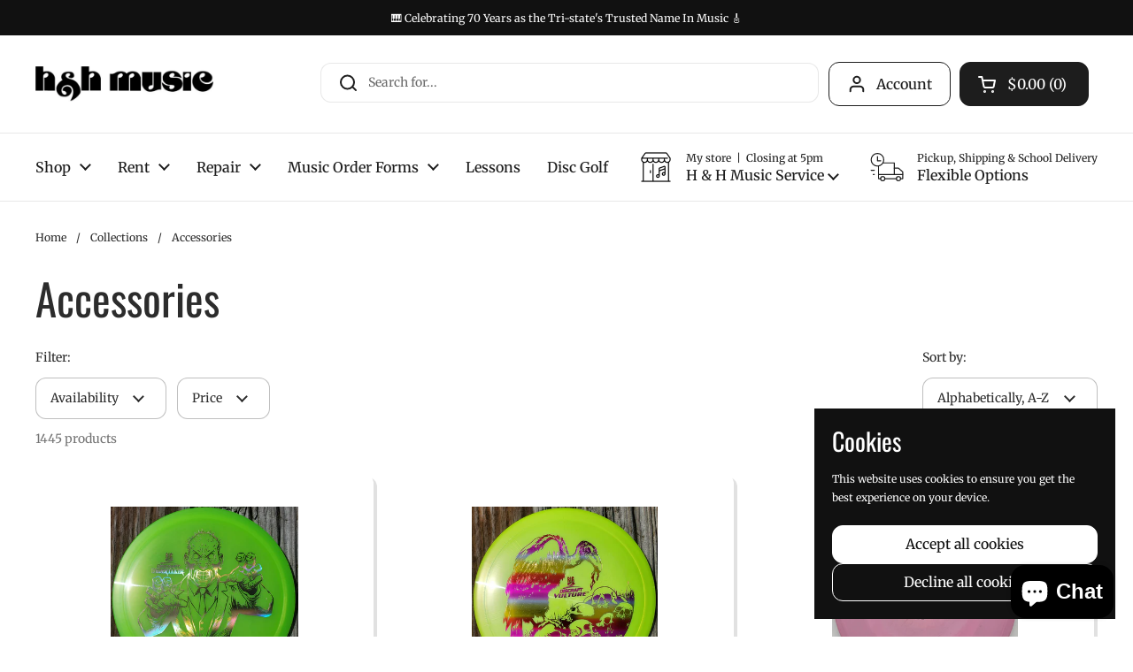

--- FILE ---
content_type: text/html; charset=utf-8
request_url: https://handhmusic.net/collections/types?page=11&q=Accessories
body_size: 44630
content:
<!doctype html>
<html class="no-js" lang="en" dir="ltr">
<head>

	<meta charset="utf-8">
  <meta http-equiv="X-UA-Compatible" content="IE=edge,chrome=1">
  <meta name="viewport" content="width=device-width, initial-scale=1.0, height=device-height, minimum-scale=1.0"><link rel="shortcut icon" href="//handhmusic.net/cdn/shop/files/favicon.png?crop=center&height=48&v=1734106990&width=48" type="image/png" /><title>Accessories &ndash; Page 11 &ndash; H &amp; H Music
</title>

<meta property="og:site_name" content="H &amp; H Music">
<meta property="og:url" content="https://handhmusic.net/collections/types?page=11&q=accessories">
<meta property="og:title" content="Accessories">
<meta property="og:type" content="website">
<meta property="og:description" content="H &amp; H Music Service - the tri-state&#39;s &quot;Trusted Name In Music&quot; for over 70 years.  The best brands, knowledgable staff and professional service.  "><meta name="twitter:site" content="@https://x.com/handhmusic1313"><meta name="twitter:card" content="summary_large_image">
<meta name="twitter:title" content="Accessories">
<meta name="twitter:description" content="H &amp; H Music Service - the tri-state&#39;s &quot;Trusted Name In Music&quot; for over 70 years.  The best brands, knowledgable staff and professional service.  "><script type="application/ld+json">
  [
    {
      "@context": "https://schema.org",
      "@type": "WebSite",
      "name": "H \u0026amp; H Music",
      "url": "https:\/\/handhmusic.net"
    },
    {
      "@context": "https://schema.org",
      "@type": "Organization",
      "name": "H \u0026amp; H Music",
      "url": "https:\/\/handhmusic.net"
    }
  ]
</script>

<script type="application/ld+json">
{
  "@context": "http://schema.org",
  "@type": "BreadcrumbList",
  "itemListElement": [
    {
      "@type": "ListItem",
      "position": 1,
      "name": "Home",
      "item": "https://handhmusic.net"
    },{
        "@type": "ListItem",
        "position": 2,
        "name": "Accessories",
        "item": "https://handhmusic.net/collections/types?q=Accessories"
      }]
}
</script><link rel="canonical" href="https://handhmusic.net/collections/types?page=11&q=accessories">

  <link rel="preconnect" href="https://cdn.shopify.com"><link rel="preconnect" href="https://fonts.shopifycdn.com" crossorigin>
<link href="//handhmusic.net/cdn/shop/t/20/assets/theme.css?v=24507361530899641771757044458" as="style" rel="preload"><link href="//handhmusic.net/cdn/shop/t/20/assets/section-header.css?v=164308895352970854221757007401" as="style" rel="preload"><link href="//handhmusic.net/cdn/shop/t/20/assets/component-product-item.css?v=1906438198003073251757007401" as="style" rel="preload"><link rel="preload" as="image" href="//handhmusic.net/cdn/shop/files/20230510_092608.jpg?v=1683733103&width=480" imagesrcset="//handhmusic.net/cdn/shop/files/20230510_092608.jpg?crop=center&height=180&v=1683733103&width=240 240w,//handhmusic.net/cdn/shop/files/20230510_092608.jpg?crop=center&height=270&v=1683733103&width=360 360w,//handhmusic.net/cdn/shop/files/20230510_092608.jpg?crop=center&height=315&v=1683733103&width=420 420w,//handhmusic.net/cdn/shop/files/20230510_092608.jpg?crop=center&height=360&v=1683733103&width=480 480w,//handhmusic.net/cdn/shop/files/20230510_092608.jpg?crop=center&height=480&v=1683733103&width=640 640w,//handhmusic.net/cdn/shop/files/20230510_092608.jpg?crop=center&height=630&v=1683733103&width=840 840w,//handhmusic.net/cdn/shop/files/20230510_092608.jpg?crop=center&height=810&v=1683733103&width=1080 1080w" imagesizes="(max-width: 359px) calc(100vw - 30px), (max-width: 767px) calc((100vw - 50px) / 2)">
<link rel="preload" as="image" href="//handhmusic.net/cdn/shop/files/20230510_093211.jpg?v=1683739292&width=480" imagesrcset="//handhmusic.net/cdn/shop/files/20230510_093211.jpg?crop=center&height=180&v=1683739292&width=240 240w,//handhmusic.net/cdn/shop/files/20230510_093211.jpg?crop=center&height=270&v=1683739292&width=360 360w,//handhmusic.net/cdn/shop/files/20230510_093211.jpg?crop=center&height=315&v=1683739292&width=420 420w,//handhmusic.net/cdn/shop/files/20230510_093211.jpg?crop=center&height=360&v=1683739292&width=480 480w,//handhmusic.net/cdn/shop/files/20230510_093211.jpg?crop=center&height=480&v=1683739292&width=640 640w,//handhmusic.net/cdn/shop/files/20230510_093211.jpg?crop=center&height=630&v=1683739292&width=840 840w,//handhmusic.net/cdn/shop/files/20230510_093211.jpg?crop=center&height=810&v=1683739292&width=1080 1080w" imagesizes="(max-width: 359px) calc(100vw - 30px), (max-width: 767px) calc((100vw - 50px) / 2)">

<link rel="preload" href="//handhmusic.net/cdn/fonts/oswald/oswald_n4.7760ed7a63e536050f64bb0607ff70ce07a480bd.woff2" as="font" type="font/woff2" crossorigin>
<link rel="preload" href="//handhmusic.net/cdn/fonts/merriweather/merriweather_n4.349a72bc63b970a8b7f00dc33f5bda2ec52f79cc.woff2" as="font" type="font/woff2" crossorigin>
<style type="text/css">
@font-face {
  font-family: Oswald;
  font-weight: 400;
  font-style: normal;
  font-display: swap;
  src: url("//handhmusic.net/cdn/fonts/oswald/oswald_n4.7760ed7a63e536050f64bb0607ff70ce07a480bd.woff2") format("woff2"),
       url("//handhmusic.net/cdn/fonts/oswald/oswald_n4.ae5e497f60fc686568afe76e9ff1872693c533e9.woff") format("woff");
}
@font-face {
  font-family: Merriweather;
  font-weight: 400;
  font-style: normal;
  font-display: swap;
  src: url("//handhmusic.net/cdn/fonts/merriweather/merriweather_n4.349a72bc63b970a8b7f00dc33f5bda2ec52f79cc.woff2") format("woff2"),
       url("//handhmusic.net/cdn/fonts/merriweather/merriweather_n4.5a396c75a89c25b516c9d3cb026490795288d821.woff") format("woff");
}
@font-face {
  font-family: Merriweather;
  font-weight: 500;
  font-style: normal;
  font-display: swap;
  src: url("//handhmusic.net/cdn/fonts/merriweather/merriweather_n5.115fee843491d81abb9c9059507874cb55bd8c69.woff2") format("woff2"),
       url("//handhmusic.net/cdn/fonts/merriweather/merriweather_n5.f5eab3901bf9b799e13f052e093d390906f24b0c.woff") format("woff");
}
@font-face {
  font-family: Merriweather;
  font-weight: 400;
  font-style: italic;
  font-display: swap;
  src: url("//handhmusic.net/cdn/fonts/merriweather/merriweather_i4.f5b9cf70acd5cd4d838a0ca60bf8178b62cb1301.woff2") format("woff2"),
       url("//handhmusic.net/cdn/fonts/merriweather/merriweather_i4.946cfa27ccfc2ba1850f3e8d4115a49e1be34578.woff") format("woff");
}




</style>
<style type="text/css">

  :root {

    /* Direction */
    --direction:ltr;

    /* Font variables */

    --font-stack-headings: Oswald, sans-serif;
    --font-weight-headings: 400;
    --font-style-headings: normal;

    --font-stack-body: Merriweather, serif;
    --font-weight-body: 400;--font-weight-body-bold: 500;--font-style-body: normal;--font-weight-buttons: var(--font-weight-body-bold);--font-weight-menu: var(--font-weight-body-bold);--base-headings-size: 70;
    --base-headings-line: 1.2;
    --base-body-size: 14;
    --base-body-line: 1.5;

    --base-menu-size: 16;

    /* Color variables */

    --color-background-header: #ffffff;
    --color-secondary-background-header: rgba(29, 29, 29, 0.08);
    --color-opacity-background-header: rgba(255, 255, 255, 0);
    --color-text-header: #1d1d1d;
    --color-foreground-header: #fff;
    --color-accent-header: #dd390d;
    --color-foreground-accent-header: #fff;
    --color-borders-header: rgba(29, 29, 29, 0.1);

    --color-background-main: #ffffff;
    --color-secondary-background-main: rgba(44, 44, 44, 0.08);
    --color-third-background-main: rgba(44, 44, 44, 0.04);
    --color-fourth-background-main: rgba(44, 44, 44, 0.02);
    --color-opacity-background-main: rgba(255, 255, 255, 0);
    --color-text-main: #2c2c2c;
    --color-foreground-main: #fff;
    --color-secondary-text-main: rgba(44, 44, 44, 0.62);
    --color-accent-main: #dd390d;
    --color-foreground-accent-main: #fff;
    --color-borders-main: rgba(44, 44, 44, 0.15);

    --color-background-cards: #ffffff;
    --color-gradient-cards: ;
    --color-text-cards: #1d1d1d;
    --color-foreground-cards: #fff;
    --color-secondary-text-cards: rgba(29, 29, 29, 0.6);
    --color-accent-cards: #dd390d;
    --color-foreground-accent-cards: #fff;
    --color-borders-cards: #e1e1e1;

    --color-background-footer: #000000;
    --color-text-footer: #ffffff;
    --color-accent-footer: #dd390d;
    --color-borders-footer: rgba(255, 255, 255, 0.15);

    --color-borders-forms-primary: rgba(44, 44, 44, 0.3);
    --color-borders-forms-secondary: rgba(44, 44, 44, 0.6);

    /* Borders */

    --border-width-cards: 0px;
    --border-radius-cards: 12px;
    --border-width-buttons: 1px;
    --border-radius-buttons: 12px;
    --border-width-forms: 1px;
    --border-radius-forms: 12px;

    /* Shadows */
    --shadow-x-cards: 4px;
    --shadow-y-cards: 4px;
    --shadow-blur-cards: 0px;
    --color-shadow-cards: #e5e4e2;
    --shadow-x-buttons: 0px;
    --shadow-y-buttons: 0px;
    --shadow-blur-buttons: 0px;
    --color-shadow-buttons: #fa9e85;

    /* Layout */

    --grid-gap-original-base: 26px;
    --container-vertical-space-base: 100px;
    --image-fit-padding: 10%;

  }

  .facets__summary, #main select, .sidebar select, .modal-content select {
    background-image: url('data:image/svg+xml;utf8,<svg width="13" height="8" fill="none" xmlns="http://www.w3.org/2000/svg"><path d="M1.414.086 7.9 6.57 6.485 7.985 0 1.5 1.414.086Z" fill="%232c2c2c"/><path d="M12.985 1.515 6.5 8 5.085 6.586 11.571.101l1.414 1.414Z" fill="%232c2c2c"/></svg>');
  }

  .card .star-rating__stars {
    background-image: url('data:image/svg+xml;utf8,<svg width="20" height="13" viewBox="0 0 14 13" fill="none" xmlns="http://www.w3.org/2000/svg"><path d="m7 0 1.572 4.837h5.085l-4.114 2.99 1.572 4.836L7 9.673l-4.114 2.99 1.571-4.837-4.114-2.99h5.085L7 0Z" stroke="%231d1d1d" stroke-width="1"/></svg>');
  }
  .card .star-rating__stars-active {
    background-image: url('data:image/svg+xml;utf8,<svg width="20" height="13" viewBox="0 0 14 13" fill="none" xmlns="http://www.w3.org/2000/svg"><path d="m7 0 1.572 4.837h5.085l-4.114 2.99 1.572 4.836L7 9.673l-4.114 2.99 1.571-4.837-4.114-2.99h5.085L7 0Z" fill="%231d1d1d" stroke-width="0"/></svg>');
  }

  .star-rating__stars {
    background-image: url('data:image/svg+xml;utf8,<svg width="20" height="13" viewBox="0 0 14 13" fill="none" xmlns="http://www.w3.org/2000/svg"><path d="m7 0 1.572 4.837h5.085l-4.114 2.99 1.572 4.836L7 9.673l-4.114 2.99 1.571-4.837-4.114-2.99h5.085L7 0Z" stroke="%232c2c2c" stroke-width="1"/></svg>');
  }
  .star-rating__stars-active {
    background-image: url('data:image/svg+xml;utf8,<svg width="20" height="13" viewBox="0 0 14 13" fill="none" xmlns="http://www.w3.org/2000/svg"><path d="m7 0 1.572 4.837h5.085l-4.114 2.99 1.572 4.836L7 9.673l-4.114 2.99 1.571-4.837-4.114-2.99h5.085L7 0Z" fill="%232c2c2c" stroke-width="0"/></svg>');
  }

  .product-item {--color-shadow-cards: #e1e1e1;}.product-item .button {
      --color-text-cards: #dd390d;--color-foreground-cards: #fff;
    }</style>

<style id="root-height">
  :root {
    --window-height: 100vh;
  }
</style><link href="//handhmusic.net/cdn/shop/t/20/assets/theme.css?v=24507361530899641771757044458" rel="stylesheet" type="text/css" media="all" />

	<script>window.performance && window.performance.mark && window.performance.mark('shopify.content_for_header.start');</script><meta name="facebook-domain-verification" content="o0dx0t3stgxh0kihf8eh9uvpw8kloq">
<meta name="google-site-verification" content="Ayk8O_nh2ajRRdw0b66ZQJByHTRsxxvZPFkD_JOp1n4">
<meta id="shopify-digital-wallet" name="shopify-digital-wallet" content="/13692605/digital_wallets/dialog">
<meta name="shopify-checkout-api-token" content="aaedc419f1c4006dcb4f426da979bd00">
<meta id="in-context-paypal-metadata" data-shop-id="13692605" data-venmo-supported="false" data-environment="production" data-locale="en_US" data-paypal-v4="true" data-currency="USD">
<script async="async" src="/checkouts/internal/preloads.js?locale=en-US"></script>
<link rel="preconnect" href="https://shop.app" crossorigin="anonymous">
<script async="async" src="https://shop.app/checkouts/internal/preloads.js?locale=en-US&shop_id=13692605" crossorigin="anonymous"></script>
<script id="apple-pay-shop-capabilities" type="application/json">{"shopId":13692605,"countryCode":"US","currencyCode":"USD","merchantCapabilities":["supports3DS"],"merchantId":"gid:\/\/shopify\/Shop\/13692605","merchantName":"H \u0026 H Music","requiredBillingContactFields":["postalAddress","email","phone"],"requiredShippingContactFields":["postalAddress","email","phone"],"shippingType":"shipping","supportedNetworks":["visa","masterCard","amex","discover","elo","jcb"],"total":{"type":"pending","label":"H \u0026 H Music","amount":"1.00"},"shopifyPaymentsEnabled":true,"supportsSubscriptions":true}</script>
<script id="shopify-features" type="application/json">{"accessToken":"aaedc419f1c4006dcb4f426da979bd00","betas":["rich-media-storefront-analytics"],"domain":"handhmusic.net","predictiveSearch":true,"shopId":13692605,"locale":"en"}</script>
<script>var Shopify = Shopify || {};
Shopify.shop = "h-h-music-2.myshopify.com";
Shopify.locale = "en";
Shopify.currency = {"active":"USD","rate":"1.0"};
Shopify.country = "US";
Shopify.theme = {"name":"ADA Updates (LIVE - Optimizers - 9\/15\/25)","id":154575241431,"schema_name":"Local","schema_version":"2.5.0.1","theme_store_id":1651,"role":"main"};
Shopify.theme.handle = "null";
Shopify.theme.style = {"id":null,"handle":null};
Shopify.cdnHost = "handhmusic.net/cdn";
Shopify.routes = Shopify.routes || {};
Shopify.routes.root = "/";</script>
<script type="module">!function(o){(o.Shopify=o.Shopify||{}).modules=!0}(window);</script>
<script>!function(o){function n(){var o=[];function n(){o.push(Array.prototype.slice.apply(arguments))}return n.q=o,n}var t=o.Shopify=o.Shopify||{};t.loadFeatures=n(),t.autoloadFeatures=n()}(window);</script>
<script>
  window.ShopifyPay = window.ShopifyPay || {};
  window.ShopifyPay.apiHost = "shop.app\/pay";
  window.ShopifyPay.redirectState = null;
</script>
<script id="shop-js-analytics" type="application/json">{"pageType":"collection"}</script>
<script defer="defer" async type="module" src="//handhmusic.net/cdn/shopifycloud/shop-js/modules/v2/client.init-shop-cart-sync_C5BV16lS.en.esm.js"></script>
<script defer="defer" async type="module" src="//handhmusic.net/cdn/shopifycloud/shop-js/modules/v2/chunk.common_CygWptCX.esm.js"></script>
<script type="module">
  await import("//handhmusic.net/cdn/shopifycloud/shop-js/modules/v2/client.init-shop-cart-sync_C5BV16lS.en.esm.js");
await import("//handhmusic.net/cdn/shopifycloud/shop-js/modules/v2/chunk.common_CygWptCX.esm.js");

  window.Shopify.SignInWithShop?.initShopCartSync?.({"fedCMEnabled":true,"windoidEnabled":true});

</script>
<script>
  window.Shopify = window.Shopify || {};
  if (!window.Shopify.featureAssets) window.Shopify.featureAssets = {};
  window.Shopify.featureAssets['shop-js'] = {"shop-cart-sync":["modules/v2/client.shop-cart-sync_ZFArdW7E.en.esm.js","modules/v2/chunk.common_CygWptCX.esm.js"],"init-fed-cm":["modules/v2/client.init-fed-cm_CmiC4vf6.en.esm.js","modules/v2/chunk.common_CygWptCX.esm.js"],"shop-button":["modules/v2/client.shop-button_tlx5R9nI.en.esm.js","modules/v2/chunk.common_CygWptCX.esm.js"],"shop-cash-offers":["modules/v2/client.shop-cash-offers_DOA2yAJr.en.esm.js","modules/v2/chunk.common_CygWptCX.esm.js","modules/v2/chunk.modal_D71HUcav.esm.js"],"init-windoid":["modules/v2/client.init-windoid_sURxWdc1.en.esm.js","modules/v2/chunk.common_CygWptCX.esm.js"],"shop-toast-manager":["modules/v2/client.shop-toast-manager_ClPi3nE9.en.esm.js","modules/v2/chunk.common_CygWptCX.esm.js"],"init-shop-email-lookup-coordinator":["modules/v2/client.init-shop-email-lookup-coordinator_B8hsDcYM.en.esm.js","modules/v2/chunk.common_CygWptCX.esm.js"],"init-shop-cart-sync":["modules/v2/client.init-shop-cart-sync_C5BV16lS.en.esm.js","modules/v2/chunk.common_CygWptCX.esm.js"],"avatar":["modules/v2/client.avatar_BTnouDA3.en.esm.js"],"pay-button":["modules/v2/client.pay-button_FdsNuTd3.en.esm.js","modules/v2/chunk.common_CygWptCX.esm.js"],"init-customer-accounts":["modules/v2/client.init-customer-accounts_DxDtT_ad.en.esm.js","modules/v2/client.shop-login-button_C5VAVYt1.en.esm.js","modules/v2/chunk.common_CygWptCX.esm.js","modules/v2/chunk.modal_D71HUcav.esm.js"],"init-shop-for-new-customer-accounts":["modules/v2/client.init-shop-for-new-customer-accounts_ChsxoAhi.en.esm.js","modules/v2/client.shop-login-button_C5VAVYt1.en.esm.js","modules/v2/chunk.common_CygWptCX.esm.js","modules/v2/chunk.modal_D71HUcav.esm.js"],"shop-login-button":["modules/v2/client.shop-login-button_C5VAVYt1.en.esm.js","modules/v2/chunk.common_CygWptCX.esm.js","modules/v2/chunk.modal_D71HUcav.esm.js"],"init-customer-accounts-sign-up":["modules/v2/client.init-customer-accounts-sign-up_CPSyQ0Tj.en.esm.js","modules/v2/client.shop-login-button_C5VAVYt1.en.esm.js","modules/v2/chunk.common_CygWptCX.esm.js","modules/v2/chunk.modal_D71HUcav.esm.js"],"shop-follow-button":["modules/v2/client.shop-follow-button_Cva4Ekp9.en.esm.js","modules/v2/chunk.common_CygWptCX.esm.js","modules/v2/chunk.modal_D71HUcav.esm.js"],"checkout-modal":["modules/v2/client.checkout-modal_BPM8l0SH.en.esm.js","modules/v2/chunk.common_CygWptCX.esm.js","modules/v2/chunk.modal_D71HUcav.esm.js"],"lead-capture":["modules/v2/client.lead-capture_Bi8yE_yS.en.esm.js","modules/v2/chunk.common_CygWptCX.esm.js","modules/v2/chunk.modal_D71HUcav.esm.js"],"shop-login":["modules/v2/client.shop-login_D6lNrXab.en.esm.js","modules/v2/chunk.common_CygWptCX.esm.js","modules/v2/chunk.modal_D71HUcav.esm.js"],"payment-terms":["modules/v2/client.payment-terms_CZxnsJam.en.esm.js","modules/v2/chunk.common_CygWptCX.esm.js","modules/v2/chunk.modal_D71HUcav.esm.js"]};
</script>
<script>(function() {
  var isLoaded = false;
  function asyncLoad() {
    if (isLoaded) return;
    isLoaded = true;
    var urls = ["https:\/\/app.zapiet.com\/js\/storepickup.js?shop=h-h-music-2.myshopify.com","https:\/\/app.zapiet.com\/js\/v1.0\/delivery-validator.js?shop=h-h-music-2.myshopify.com","https:\/\/chimpstatic.com\/mcjs-connected\/js\/users\/fc4148fbf253f3a12b94ba031\/d68d5ade640b8dd95ea66564b.js?shop=h-h-music-2.myshopify.com","https:\/\/trustbadge.shopclimb.com\/files\/js\/dist\/trustbadge.min.js?shop=h-h-music-2.myshopify.com"];
    for (var i = 0; i < urls.length; i++) {
      var s = document.createElement('script');
      s.type = 'text/javascript';
      s.async = true;
      s.src = urls[i];
      var x = document.getElementsByTagName('script')[0];
      x.parentNode.insertBefore(s, x);
    }
  };
  if(window.attachEvent) {
    window.attachEvent('onload', asyncLoad);
  } else {
    window.addEventListener('load', asyncLoad, false);
  }
})();</script>
<script id="__st">var __st={"a":13692605,"offset":-21600,"reqid":"700df09e-25a5-4b49-8edd-cebbdd107608-1768648006","pageurl":"handhmusic.net\/collections\/types?page=11\u0026q=Accessories","u":"5f21008d37e1","p":"types"};</script>
<script>window.ShopifyPaypalV4VisibilityTracking = true;</script>
<script id="captcha-bootstrap">!function(){'use strict';const t='contact',e='account',n='new_comment',o=[[t,t],['blogs',n],['comments',n],[t,'customer']],c=[[e,'customer_login'],[e,'guest_login'],[e,'recover_customer_password'],[e,'create_customer']],r=t=>t.map((([t,e])=>`form[action*='/${t}']:not([data-nocaptcha='true']) input[name='form_type'][value='${e}']`)).join(','),a=t=>()=>t?[...document.querySelectorAll(t)].map((t=>t.form)):[];function s(){const t=[...o],e=r(t);return a(e)}const i='password',u='form_key',d=['recaptcha-v3-token','g-recaptcha-response','h-captcha-response',i],f=()=>{try{return window.sessionStorage}catch{return}},m='__shopify_v',_=t=>t.elements[u];function p(t,e,n=!1){try{const o=window.sessionStorage,c=JSON.parse(o.getItem(e)),{data:r}=function(t){const{data:e,action:n}=t;return t[m]||n?{data:e,action:n}:{data:t,action:n}}(c);for(const[e,n]of Object.entries(r))t.elements[e]&&(t.elements[e].value=n);n&&o.removeItem(e)}catch(o){console.error('form repopulation failed',{error:o})}}const l='form_type',E='cptcha';function T(t){t.dataset[E]=!0}const w=window,h=w.document,L='Shopify',v='ce_forms',y='captcha';let A=!1;((t,e)=>{const n=(g='f06e6c50-85a8-45c8-87d0-21a2b65856fe',I='https://cdn.shopify.com/shopifycloud/storefront-forms-hcaptcha/ce_storefront_forms_captcha_hcaptcha.v1.5.2.iife.js',D={infoText:'Protected by hCaptcha',privacyText:'Privacy',termsText:'Terms'},(t,e,n)=>{const o=w[L][v],c=o.bindForm;if(c)return c(t,g,e,D).then(n);var r;o.q.push([[t,g,e,D],n]),r=I,A||(h.body.append(Object.assign(h.createElement('script'),{id:'captcha-provider',async:!0,src:r})),A=!0)});var g,I,D;w[L]=w[L]||{},w[L][v]=w[L][v]||{},w[L][v].q=[],w[L][y]=w[L][y]||{},w[L][y].protect=function(t,e){n(t,void 0,e),T(t)},Object.freeze(w[L][y]),function(t,e,n,w,h,L){const[v,y,A,g]=function(t,e,n){const i=e?o:[],u=t?c:[],d=[...i,...u],f=r(d),m=r(i),_=r(d.filter((([t,e])=>n.includes(e))));return[a(f),a(m),a(_),s()]}(w,h,L),I=t=>{const e=t.target;return e instanceof HTMLFormElement?e:e&&e.form},D=t=>v().includes(t);t.addEventListener('submit',(t=>{const e=I(t);if(!e)return;const n=D(e)&&!e.dataset.hcaptchaBound&&!e.dataset.recaptchaBound,o=_(e),c=g().includes(e)&&(!o||!o.value);(n||c)&&t.preventDefault(),c&&!n&&(function(t){try{if(!f())return;!function(t){const e=f();if(!e)return;const n=_(t);if(!n)return;const o=n.value;o&&e.removeItem(o)}(t);const e=Array.from(Array(32),(()=>Math.random().toString(36)[2])).join('');!function(t,e){_(t)||t.append(Object.assign(document.createElement('input'),{type:'hidden',name:u})),t.elements[u].value=e}(t,e),function(t,e){const n=f();if(!n)return;const o=[...t.querySelectorAll(`input[type='${i}']`)].map((({name:t})=>t)),c=[...d,...o],r={};for(const[a,s]of new FormData(t).entries())c.includes(a)||(r[a]=s);n.setItem(e,JSON.stringify({[m]:1,action:t.action,data:r}))}(t,e)}catch(e){console.error('failed to persist form',e)}}(e),e.submit())}));const S=(t,e)=>{t&&!t.dataset[E]&&(n(t,e.some((e=>e===t))),T(t))};for(const o of['focusin','change'])t.addEventListener(o,(t=>{const e=I(t);D(e)&&S(e,y())}));const B=e.get('form_key'),M=e.get(l),P=B&&M;t.addEventListener('DOMContentLoaded',(()=>{const t=y();if(P)for(const e of t)e.elements[l].value===M&&p(e,B);[...new Set([...A(),...v().filter((t=>'true'===t.dataset.shopifyCaptcha))])].forEach((e=>S(e,t)))}))}(h,new URLSearchParams(w.location.search),n,t,e,['guest_login'])})(!0,!0)}();</script>
<script integrity="sha256-4kQ18oKyAcykRKYeNunJcIwy7WH5gtpwJnB7kiuLZ1E=" data-source-attribution="shopify.loadfeatures" defer="defer" src="//handhmusic.net/cdn/shopifycloud/storefront/assets/storefront/load_feature-a0a9edcb.js" crossorigin="anonymous"></script>
<script crossorigin="anonymous" defer="defer" src="//handhmusic.net/cdn/shopifycloud/storefront/assets/shopify_pay/storefront-65b4c6d7.js?v=20250812"></script>
<script data-source-attribution="shopify.dynamic_checkout.dynamic.init">var Shopify=Shopify||{};Shopify.PaymentButton=Shopify.PaymentButton||{isStorefrontPortableWallets:!0,init:function(){window.Shopify.PaymentButton.init=function(){};var t=document.createElement("script");t.src="https://handhmusic.net/cdn/shopifycloud/portable-wallets/latest/portable-wallets.en.js",t.type="module",document.head.appendChild(t)}};
</script>
<script data-source-attribution="shopify.dynamic_checkout.buyer_consent">
  function portableWalletsHideBuyerConsent(e){var t=document.getElementById("shopify-buyer-consent"),n=document.getElementById("shopify-subscription-policy-button");t&&n&&(t.classList.add("hidden"),t.setAttribute("aria-hidden","true"),n.removeEventListener("click",e))}function portableWalletsShowBuyerConsent(e){var t=document.getElementById("shopify-buyer-consent"),n=document.getElementById("shopify-subscription-policy-button");t&&n&&(t.classList.remove("hidden"),t.removeAttribute("aria-hidden"),n.addEventListener("click",e))}window.Shopify?.PaymentButton&&(window.Shopify.PaymentButton.hideBuyerConsent=portableWalletsHideBuyerConsent,window.Shopify.PaymentButton.showBuyerConsent=portableWalletsShowBuyerConsent);
</script>
<script data-source-attribution="shopify.dynamic_checkout.cart.bootstrap">document.addEventListener("DOMContentLoaded",(function(){function t(){return document.querySelector("shopify-accelerated-checkout-cart, shopify-accelerated-checkout")}if(t())Shopify.PaymentButton.init();else{new MutationObserver((function(e,n){t()&&(Shopify.PaymentButton.init(),n.disconnect())})).observe(document.body,{childList:!0,subtree:!0})}}));
</script>
<link id="shopify-accelerated-checkout-styles" rel="stylesheet" media="screen" href="https://handhmusic.net/cdn/shopifycloud/portable-wallets/latest/accelerated-checkout-backwards-compat.css" crossorigin="anonymous">
<style id="shopify-accelerated-checkout-cart">
        #shopify-buyer-consent {
  margin-top: 1em;
  display: inline-block;
  width: 100%;
}

#shopify-buyer-consent.hidden {
  display: none;
}

#shopify-subscription-policy-button {
  background: none;
  border: none;
  padding: 0;
  text-decoration: underline;
  font-size: inherit;
  cursor: pointer;
}

#shopify-subscription-policy-button::before {
  box-shadow: none;
}

      </style>

<script>window.performance && window.performance.mark && window.performance.mark('shopify.content_for_header.end');</script>

  <script>
    const rbi = [];
    const ribSetSize = (img) => {
      if ( img.offsetWidth / img.dataset.ratio < img.offsetHeight ) {
        img.setAttribute('sizes', `${Math.ceil(img.offsetHeight * img.dataset.ratio)}px`);
      } else {
        img.setAttribute('sizes', `${Math.ceil(img.offsetWidth)}px`);
      }
    }
    const debounce = (fn, wait) => {
      let t;
      return (...args) => {
        clearTimeout(t);
        t = setTimeout(() => fn.apply(this, args), wait);
      };
    }
    window.KEYCODES = {
      TAB: 9,
      ESC: 27,
      DOWN: 40,
      RIGHT: 39,
      UP: 38,
      LEFT: 37,
      RETURN: 13
    };
    window.addEventListener('resize', debounce(()=>{
      for ( let img of rbi ) {
        ribSetSize(img);
      }
    }, 250));
  </script><noscript>
    <link rel="stylesheet" href="//handhmusic.net/cdn/shop/t/20/assets/theme-noscript.css?v=42099867224588620941757007401">
  </noscript>

  <script src="https://ajax.googleapis.com/ajax/libs/jquery/3.7.1/jquery.min.js"></script>

  <!--Pinterest -->
  <meta name="p:domain_verify" content="f58de111c650f624243a05c601cae198"/>

<!-- BEGIN app block: shopify://apps/zapiet-pickup-delivery/blocks/app-embed/5599aff0-8af1-473a-a372-ecd72a32b4d5 -->









    <style>#storePickupApp {
}</style>




<script type="text/javascript">
    var zapietTranslations = {};

    window.ZapietMethods = {"shipping":{"active":true,"enabled":true,"name":"Shipping","sort":1,"status":{"condition":"price","operator":"morethan","value":0,"enabled":true,"product_conditions":{"enabled":false,"value":"Delivery Only,Pickup Only","enable":false,"property":"tags","hide_button":false}},"button":{"type":"default","default":null,"hover":null,"active":null}},"delivery":{"active":false,"enabled":true,"name":"Delivery","sort":2,"status":{"condition":"price","operator":"morethan","value":0,"enabled":true,"product_conditions":{"enabled":false,"value":"Pickup Only,Shipping Only","enable":false,"property":"tags","hide_button":false}},"button":{"type":"default","default":null,"hover":null,"active":null}},"pickup":{"active":false,"enabled":true,"name":"Pickup","sort":3,"status":{"condition":"price","operator":"morethan","value":0,"enabled":true,"product_conditions":{"enabled":false,"value":"Delivery Only,Shipping Only","enable":false,"property":"tags","hide_button":false}},"button":{"type":"default","default":null,"hover":null,"active":null}}}
    window.ZapietEvent = {
        listen: function(eventKey, callback) {
            if (!this.listeners) {
                this.listeners = [];
            }
            this.listeners.push({
                eventKey: eventKey,
                callback: callback
            });
        },
    };

    

    
        
        var language_settings = {"enable_app":true,"enable_geo_search_for_pickups":false,"pickup_region_filter_enabled":false,"pickup_region_filter_field":null,"currency":"USD","weight_format":"lb","pickup.enable_map":true,"delivery_validation_method":"max_driving_distance","base_country_name":"United States","base_country_code":"US","method_display_style":"default","default_method_display_style":"classic","date_format":"m/d/Y","time_format":"h:i A","week_day_start":"Sun","pickup_address_format":"<span class=\"name\"><strong>{{company_name}}</strong></span><br><span class=\"address\">{{address_line_1}}<br>{{city}}, {{postal_code}}</span><br><span class=\"distance\">{{distance}}</span>{{more_information}}","rates_enabled":true,"payment_customization_enabled":false,"distance_format":"mi","enable_delivery_address_autocompletion":true,"enable_delivery_current_location":false,"enable_pickup_address_autocompletion":false,"pickup_date_picker_enabled":true,"pickup_time_picker_enabled":true,"delivery_note_enabled":false,"delivery_note_required":false,"delivery_date_picker_enabled":false,"delivery_time_picker_enabled":false,"shipping.date_picker_enabled":false,"delivery_validate_cart":false,"pickup_validate_cart":false,"gmak":"QUl6YVN5QjBObExpM1I2MjNORlVXY1ZsUm9XWXRDZVh5dXFSczFN","enable_checkout_locale":true,"enable_checkout_url":true,"disable_widget_for_digital_items":true,"disable_widget_for_product_handles":"gift-card","colors":{"widget_active_background_color":null,"widget_active_border_color":null,"widget_active_icon_color":null,"widget_active_text_color":null,"widget_inactive_background_color":null,"widget_inactive_border_color":null,"widget_inactive_icon_color":null,"widget_inactive_text_color":null},"delivery_validator":{"enabled":false,"show_on_page_load":true,"sticky":true},"checkout":{"delivery":{"discount_code":null,"prepopulate_shipping_address":true,"preselect_first_available_time":true},"pickup":{"discount_code":null,"prepopulate_shipping_address":true,"customer_phone_required":false,"preselect_first_location":true,"preselect_first_available_time":true},"shipping":{"discount_code":""}},"day_name_attribute_enabled":false,"methods":{"shipping":{"active":true,"enabled":true,"name":"Shipping","sort":1,"status":{"condition":"price","operator":"morethan","value":0,"enabled":true,"product_conditions":{"enabled":false,"value":"Delivery Only,Pickup Only","enable":false,"property":"tags","hide_button":false}},"button":{"type":"default","default":null,"hover":null,"active":null}},"delivery":{"active":false,"enabled":true,"name":"Delivery","sort":2,"status":{"condition":"price","operator":"morethan","value":0,"enabled":true,"product_conditions":{"enabled":false,"value":"Pickup Only,Shipping Only","enable":false,"property":"tags","hide_button":false}},"button":{"type":"default","default":null,"hover":null,"active":null}},"pickup":{"active":false,"enabled":true,"name":"Pickup","sort":3,"status":{"condition":"price","operator":"morethan","value":0,"enabled":true,"product_conditions":{"enabled":false,"value":"Delivery Only,Shipping Only","enable":false,"property":"tags","hide_button":false}},"button":{"type":"default","default":null,"hover":null,"active":null}}},"translations":{"methods":{"shipping":"Shipping","pickup":"Pickups","delivery":"Delivery"},"calendar":{"january":"January","february":"February","march":"March","april":"April","may":"May","june":"June","july":"July","august":"August","september":"September","october":"October","november":"November","december":"December","sunday":"Sun","monday":"Mon","tuesday":"Tue","wednesday":"Wed","thursday":"Thu","friday":"Fri","saturday":"Sat","today":null,"close":null,"labelMonthNext":"Next month","labelMonthPrev":"Previous month","labelMonthSelect":"Select a month","labelYearSelect":"Select a year","and":"and","between":"between"},"pickup":{"heading":"Store Pickup","note":"Find your nearest pickup location:","location_placeholder":"Enter your postal code ...","location_label":"Choose a location.","datepicker_label":"Choose a date and time.","date_time_output":"{{DATE}} at {{TIME}}","datepicker_placeholder":"Choose a date and time.","locations_found":"Please choose a pickup location, date and time:","no_locations_found":"Sorry, we could not find any pickup locations.","no_date_time_selected":"Please select a date & time.","checkout_button":"Checkout","could_not_find_location":"Sorry, we could not find your location.","checkout_error":"Please select a date and time for pickup.","filter_by_region_placeholder":"Filter by region","more_information":"More information","opening_hours":"Opening hours","min_order_total":"Minimum order value for pickup is $0.00","min_order_weight":"Minimum order weight for pickup is {{ weight }}","max_order_total":"Maximum order value for pickup is $0.00","max_order_weight":"Maximum order weight for pickup is {{ weight }}","cart_eligibility_error":"Sorry, pickup is not available for your selected items.","no_locations_region":"Sorry, pickup is not available in your region.","location_error":"Please select a pickup location.","dates_not_available":"Sorry, your selected items are not currently available for pickup.","preselect_first_available_time":"Select a time","method_not_available":"Not available"},"delivery":{"heading":"School Delivery","note":"Enter your postal code into the field below to check if you are eligible for local delivery:","location_placeholder":"Enter your postal code ...","datepicker_label":"Pick a date and time.","datepicker_placeholder":"Choose a date and time.","date_time_output":"{{DATE}} between {{SLOT_START_TIME}} and {{SLOT_END_TIME}}","available":"Great! You are eligible for delivery to your school. Please enter the information below:","not_available":"Sorry, school delivery is not available in your area.","no_date_time_selected":"Please select a date & time for delivery.","checkout_button":"Checkout","could_not_find_location":"Sorry, we could not find your location.","checkout_error":"Please enter a valid zipcode and select your preferred date and time for delivery.","cart_eligibility_error":"Sorry, delivery is not available for your selected items.","delivery_validator_prelude":"Do we deliver?","delivery_validator_placeholder":"Enter your postal code ...","delivery_validator_button_label":"Go","delivery_validator_eligible_heading":"Great, we deliver to your area!","delivery_validator_eligible_content":"To start shopping just click the button below","delivery_validator_eligible_button_label":"Continue shopping","delivery_validator_not_eligible_heading":"Sorry, we do not deliver to your area","delivery_validator_not_eligible_content":"You are more then welcome to continue browsing our store","delivery_validator_not_eligible_button_label":"Continue shopping","delivery_validator_error_heading":"An error occured","delivery_validator_error_content":"Sorry, it looks like we have encountered an unexpected error. Please try again.","delivery_validator_error_button_label":"Continue shopping","min_order_total":"Minimum order value for delivery is $0.00","min_order_weight":"Minimum order weight for delivery is {{ weight }}","max_order_total":"Maximum order value for delivery is $0.00","max_order_weight":"Maximum order weight for delivery is {{ weight }}","delivery_validator_eligible_button_link":"#","delivery_validator_not_eligible_button_link":"#","delivery_validator_error_button_link":"#","dates_not_available":"Sorry, your selected items are not currently available for delivery.","delivery_note_label":"Please enter delivery instructions (optional)","delivery_note_label_required":"Please enter delivery instructions (required)","delivery_note_error":"Please enter delivery instructions","preselect_first_available_time":"Select a time","method_not_available":"Not available"},"shipping":{"heading":"Shipping","note":"Please click the checkout button to continue.","checkout_button":"Checkout","datepicker_placeholder":"Choose a date and time.","checkout_error":"Please choose a date for shipping.","min_order_total":"Minimum order value for shipping is $0.00","min_order_weight":"Minimum order weight for shipping is {{ weight }}","max_order_total":"Maximum order value for shipping is $0.00","max_order_weight":"Maximum order weight for shipping is {{ weight }}","cart_eligibility_error":"Sorry, shipping is not available for your selected items.","method_not_available":"Not available"},"widget":{"no_delivery_options_available":"No delivery options are available for your products","no_checkout_method_error":"Please select a delivery option","daily_limits_modal_title":"Some items in your cart are unavailable for the selected date.","daily_limits_modal_description":"Select a different date or adjust your cart.","daily_limits_modal_close_button":"Review products","daily_limits_modal_change_date_button":"Change date","daily_limits_modal_out_of_stock_label":"Out of stock","daily_limits_modal_only_left_label":"Only {{ quantity }} left","sms_consent":"I would like to receive SMS notifications about my order updates."},"order_status":{"pickup_details_heading":"Pickup details","pickup_details_text":"Your order will be ready for collection at our {{ Pickup-Location-Company }} location{% if Pickup-Date %} on {{ Pickup-Date | date: \"%A, %d %B\" }}{% if Pickup-Time %} at {{ Pickup-Time }}{% endif %}{% endif %}","delivery_details_heading":"Delivery details","delivery_details_text":"Your order will be delivered locally by our team{% if Delivery-Date %} on the {{ Delivery-Date | date: \"%A, %d %B\" }}{% if Delivery-Time %} between {{ Delivery-Time }}{% endif %}{% endif %}","shipping_details_heading":"Shipping details","shipping_details_text":"Your order will arrive soon{% if Shipping-Date %} on the {{ Shipping-Date | date: \"%A, %d %B\" }}{% endif %}"},"product_widget":{"title":"Delivery and pickup options:","pickup_at":"Pickup at {{ location }}","ready_for_collection":"Ready for collection from","on":"on","view_all_stores":"View all stores","pickup_not_available_item":"Pickup not available for this item","delivery_not_available_location":"Delivery not available for {{ postal_code }}","delivered_by":"Delivered by {{ date }}","delivered_today":"Delivered today","change":"Change","tomorrow":"tomorrow","today":"today","delivery_to":"Delivery to {{ postal_code }}","showing_options_for":"Showing options for {{ postal_code }}","modal_heading":"Select a store for pickup","modal_subheading":"Showing stores near {{ postal_code }}","show_opening_hours":"Show opening hours","hide_opening_hours":"Hide opening hours","closed":"Closed","input_placeholder":"Enter your postal code","input_button":"Check","input_error":"Add a postal code to check available delivery and pickup options.","pickup_available":"Pickup available","not_available":"Not available","select":"Select","selected":"Selected","find_a_store":"Find a store"},"shipping_language_code":"en","delivery_language_code":"en-AU","pickup_language_code":"en-CA"},"default_language":"en","region":"us-2","api_region":"api-us","enable_zapiet_id_all_items":false,"widget_restore_state_on_load":false,"draft_orders_enabled":false,"preselect_checkout_method":true,"widget_show_could_not_locate_div_error":true,"checkout_extension_enabled":false,"show_pickup_consent_checkbox":false,"show_delivery_consent_checkbox":false,"subscription_paused":false,"pickup_note_enabled":false,"pickup_note_required":false,"shipping_note_enabled":false,"shipping_note_required":false};
        zapietTranslations["en"] = language_settings.translations;
    

    function initializeZapietApp() {
        var products = [];

        

        window.ZapietCachedSettings = {
            cached_config: {"enable_app":true,"enable_geo_search_for_pickups":false,"pickup_region_filter_enabled":false,"pickup_region_filter_field":null,"currency":"USD","weight_format":"lb","pickup.enable_map":true,"delivery_validation_method":"max_driving_distance","base_country_name":"United States","base_country_code":"US","method_display_style":"default","default_method_display_style":"classic","date_format":"m/d/Y","time_format":"h:i A","week_day_start":"Sun","pickup_address_format":"<span class=\"name\"><strong>{{company_name}}</strong></span><br><span class=\"address\">{{address_line_1}}<br>{{city}}, {{postal_code}}</span><br><span class=\"distance\">{{distance}}</span>{{more_information}}","rates_enabled":true,"payment_customization_enabled":false,"distance_format":"mi","enable_delivery_address_autocompletion":true,"enable_delivery_current_location":false,"enable_pickup_address_autocompletion":false,"pickup_date_picker_enabled":true,"pickup_time_picker_enabled":true,"delivery_note_enabled":false,"delivery_note_required":false,"delivery_date_picker_enabled":false,"delivery_time_picker_enabled":false,"shipping.date_picker_enabled":false,"delivery_validate_cart":false,"pickup_validate_cart":false,"gmak":"QUl6YVN5QjBObExpM1I2MjNORlVXY1ZsUm9XWXRDZVh5dXFSczFN","enable_checkout_locale":true,"enable_checkout_url":true,"disable_widget_for_digital_items":true,"disable_widget_for_product_handles":"gift-card","colors":{"widget_active_background_color":null,"widget_active_border_color":null,"widget_active_icon_color":null,"widget_active_text_color":null,"widget_inactive_background_color":null,"widget_inactive_border_color":null,"widget_inactive_icon_color":null,"widget_inactive_text_color":null},"delivery_validator":{"enabled":false,"show_on_page_load":true,"sticky":true},"checkout":{"delivery":{"discount_code":null,"prepopulate_shipping_address":true,"preselect_first_available_time":true},"pickup":{"discount_code":null,"prepopulate_shipping_address":true,"customer_phone_required":false,"preselect_first_location":true,"preselect_first_available_time":true},"shipping":{"discount_code":""}},"day_name_attribute_enabled":false,"methods":{"shipping":{"active":true,"enabled":true,"name":"Shipping","sort":1,"status":{"condition":"price","operator":"morethan","value":0,"enabled":true,"product_conditions":{"enabled":false,"value":"Delivery Only,Pickup Only","enable":false,"property":"tags","hide_button":false}},"button":{"type":"default","default":null,"hover":null,"active":null}},"delivery":{"active":false,"enabled":true,"name":"Delivery","sort":2,"status":{"condition":"price","operator":"morethan","value":0,"enabled":true,"product_conditions":{"enabled":false,"value":"Pickup Only,Shipping Only","enable":false,"property":"tags","hide_button":false}},"button":{"type":"default","default":null,"hover":null,"active":null}},"pickup":{"active":false,"enabled":true,"name":"Pickup","sort":3,"status":{"condition":"price","operator":"morethan","value":0,"enabled":true,"product_conditions":{"enabled":false,"value":"Delivery Only,Shipping Only","enable":false,"property":"tags","hide_button":false}},"button":{"type":"default","default":null,"hover":null,"active":null}}},"translations":{"methods":{"shipping":"Shipping","pickup":"Pickups","delivery":"Delivery"},"calendar":{"january":"January","february":"February","march":"March","april":"April","may":"May","june":"June","july":"July","august":"August","september":"September","october":"October","november":"November","december":"December","sunday":"Sun","monday":"Mon","tuesday":"Tue","wednesday":"Wed","thursday":"Thu","friday":"Fri","saturday":"Sat","today":null,"close":null,"labelMonthNext":"Next month","labelMonthPrev":"Previous month","labelMonthSelect":"Select a month","labelYearSelect":"Select a year","and":"and","between":"between"},"pickup":{"heading":"Store Pickup","note":"Find your nearest pickup location:","location_placeholder":"Enter your postal code ...","location_label":"Choose a location.","datepicker_label":"Choose a date and time.","date_time_output":"{{DATE}} at {{TIME}}","datepicker_placeholder":"Choose a date and time.","locations_found":"Please choose a pickup location, date and time:","no_locations_found":"Sorry, we could not find any pickup locations.","no_date_time_selected":"Please select a date & time.","checkout_button":"Checkout","could_not_find_location":"Sorry, we could not find your location.","checkout_error":"Please select a date and time for pickup.","filter_by_region_placeholder":"Filter by region","more_information":"More information","opening_hours":"Opening hours","min_order_total":"Minimum order value for pickup is $0.00","min_order_weight":"Minimum order weight for pickup is {{ weight }}","max_order_total":"Maximum order value for pickup is $0.00","max_order_weight":"Maximum order weight for pickup is {{ weight }}","cart_eligibility_error":"Sorry, pickup is not available for your selected items.","no_locations_region":"Sorry, pickup is not available in your region.","location_error":"Please select a pickup location.","dates_not_available":"Sorry, your selected items are not currently available for pickup.","preselect_first_available_time":"Select a time","method_not_available":"Not available"},"delivery":{"heading":"School Delivery","note":"Enter your postal code into the field below to check if you are eligible for local delivery:","location_placeholder":"Enter your postal code ...","datepicker_label":"Pick a date and time.","datepicker_placeholder":"Choose a date and time.","date_time_output":"{{DATE}} between {{SLOT_START_TIME}} and {{SLOT_END_TIME}}","available":"Great! You are eligible for delivery to your school. Please enter the information below:","not_available":"Sorry, school delivery is not available in your area.","no_date_time_selected":"Please select a date & time for delivery.","checkout_button":"Checkout","could_not_find_location":"Sorry, we could not find your location.","checkout_error":"Please enter a valid zipcode and select your preferred date and time for delivery.","cart_eligibility_error":"Sorry, delivery is not available for your selected items.","delivery_validator_prelude":"Do we deliver?","delivery_validator_placeholder":"Enter your postal code ...","delivery_validator_button_label":"Go","delivery_validator_eligible_heading":"Great, we deliver to your area!","delivery_validator_eligible_content":"To start shopping just click the button below","delivery_validator_eligible_button_label":"Continue shopping","delivery_validator_not_eligible_heading":"Sorry, we do not deliver to your area","delivery_validator_not_eligible_content":"You are more then welcome to continue browsing our store","delivery_validator_not_eligible_button_label":"Continue shopping","delivery_validator_error_heading":"An error occured","delivery_validator_error_content":"Sorry, it looks like we have encountered an unexpected error. Please try again.","delivery_validator_error_button_label":"Continue shopping","min_order_total":"Minimum order value for delivery is $0.00","min_order_weight":"Minimum order weight for delivery is {{ weight }}","max_order_total":"Maximum order value for delivery is $0.00","max_order_weight":"Maximum order weight for delivery is {{ weight }}","delivery_validator_eligible_button_link":"#","delivery_validator_not_eligible_button_link":"#","delivery_validator_error_button_link":"#","dates_not_available":"Sorry, your selected items are not currently available for delivery.","delivery_note_label":"Please enter delivery instructions (optional)","delivery_note_label_required":"Please enter delivery instructions (required)","delivery_note_error":"Please enter delivery instructions","preselect_first_available_time":"Select a time","method_not_available":"Not available"},"shipping":{"heading":"Shipping","note":"Please click the checkout button to continue.","checkout_button":"Checkout","datepicker_placeholder":"Choose a date and time.","checkout_error":"Please choose a date for shipping.","min_order_total":"Minimum order value for shipping is $0.00","min_order_weight":"Minimum order weight for shipping is {{ weight }}","max_order_total":"Maximum order value for shipping is $0.00","max_order_weight":"Maximum order weight for shipping is {{ weight }}","cart_eligibility_error":"Sorry, shipping is not available for your selected items.","method_not_available":"Not available"},"widget":{"no_delivery_options_available":"No delivery options are available for your products","no_checkout_method_error":"Please select a delivery option","daily_limits_modal_title":"Some items in your cart are unavailable for the selected date.","daily_limits_modal_description":"Select a different date or adjust your cart.","daily_limits_modal_close_button":"Review products","daily_limits_modal_change_date_button":"Change date","daily_limits_modal_out_of_stock_label":"Out of stock","daily_limits_modal_only_left_label":"Only {{ quantity }} left","sms_consent":"I would like to receive SMS notifications about my order updates."},"order_status":{"pickup_details_heading":"Pickup details","pickup_details_text":"Your order will be ready for collection at our {{ Pickup-Location-Company }} location{% if Pickup-Date %} on {{ Pickup-Date | date: \"%A, %d %B\" }}{% if Pickup-Time %} at {{ Pickup-Time }}{% endif %}{% endif %}","delivery_details_heading":"Delivery details","delivery_details_text":"Your order will be delivered locally by our team{% if Delivery-Date %} on the {{ Delivery-Date | date: \"%A, %d %B\" }}{% if Delivery-Time %} between {{ Delivery-Time }}{% endif %}{% endif %}","shipping_details_heading":"Shipping details","shipping_details_text":"Your order will arrive soon{% if Shipping-Date %} on the {{ Shipping-Date | date: \"%A, %d %B\" }}{% endif %}"},"product_widget":{"title":"Delivery and pickup options:","pickup_at":"Pickup at {{ location }}","ready_for_collection":"Ready for collection from","on":"on","view_all_stores":"View all stores","pickup_not_available_item":"Pickup not available for this item","delivery_not_available_location":"Delivery not available for {{ postal_code }}","delivered_by":"Delivered by {{ date }}","delivered_today":"Delivered today","change":"Change","tomorrow":"tomorrow","today":"today","delivery_to":"Delivery to {{ postal_code }}","showing_options_for":"Showing options for {{ postal_code }}","modal_heading":"Select a store for pickup","modal_subheading":"Showing stores near {{ postal_code }}","show_opening_hours":"Show opening hours","hide_opening_hours":"Hide opening hours","closed":"Closed","input_placeholder":"Enter your postal code","input_button":"Check","input_error":"Add a postal code to check available delivery and pickup options.","pickup_available":"Pickup available","not_available":"Not available","select":"Select","selected":"Selected","find_a_store":"Find a store"},"shipping_language_code":"en","delivery_language_code":"en-AU","pickup_language_code":"en-CA"},"default_language":"en","region":"us-2","api_region":"api-us","enable_zapiet_id_all_items":false,"widget_restore_state_on_load":false,"draft_orders_enabled":false,"preselect_checkout_method":true,"widget_show_could_not_locate_div_error":true,"checkout_extension_enabled":false,"show_pickup_consent_checkbox":false,"show_delivery_consent_checkbox":false,"subscription_paused":false,"pickup_note_enabled":false,"pickup_note_required":false,"shipping_note_enabled":false,"shipping_note_required":false},
            shop_identifier: 'h-h-music-2.myshopify.com',
            language_code: 'en',
            checkout_url: '/cart',
            products: products,
            translations: zapietTranslations,
            customer: {
                first_name: '',
                last_name: '',
                company: '',
                address1: '',
                address2: '',
                city: '',
                province: '',
                country: '',
                zip: '',
                phone: '',
                tags: null
            }
        }

        window.Zapiet.start(window.ZapietCachedSettings, true);

        
            window.ZapietEvent.listen('widget_loaded', function() {
                // Custom JavaScript
            });
        
    }

    function loadZapietStyles(href) {
        var ss = document.createElement("link");
        ss.type = "text/css";
        ss.rel = "stylesheet";
        ss.media = "all";
        ss.href = href;
        document.getElementsByTagName("head")[0].appendChild(ss);
    }

    
        loadZapietStyles("https://cdn.shopify.com/extensions/019bc157-8185-7e0c-98af-00cc3adeef8a/zapiet-pickup-delivery-1065/assets/storepickup.css");
        var zapietLoadScripts = {
            vendor: true,
            storepickup: true,
            pickup: true,
            delivery: true,
            shipping: true,
            pickup_map: true,
            validator: false
        };

        function zapietScriptLoaded(key) {
            zapietLoadScripts[key] = false;
            if (!Object.values(zapietLoadScripts).includes(true)) {
                initializeZapietApp();
            }
        }
    
</script>




    <script type="module" src="https://cdn.shopify.com/extensions/019bc157-8185-7e0c-98af-00cc3adeef8a/zapiet-pickup-delivery-1065/assets/vendor.js" onload="zapietScriptLoaded('vendor')" defer></script>
    <script type="module" src="https://cdn.shopify.com/extensions/019bc157-8185-7e0c-98af-00cc3adeef8a/zapiet-pickup-delivery-1065/assets/storepickup.js" onload="zapietScriptLoaded('storepickup')" defer></script>

    

    
        <script type="module" src="https://cdn.shopify.com/extensions/019bc157-8185-7e0c-98af-00cc3adeef8a/zapiet-pickup-delivery-1065/assets/pickup.js" onload="zapietScriptLoaded('pickup')" defer></script>
    

    
        <script type="module" src="https://cdn.shopify.com/extensions/019bc157-8185-7e0c-98af-00cc3adeef8a/zapiet-pickup-delivery-1065/assets/delivery.js" onload="zapietScriptLoaded('delivery')" defer></script>
    

    
        <script type="module" src="https://cdn.shopify.com/extensions/019bc157-8185-7e0c-98af-00cc3adeef8a/zapiet-pickup-delivery-1065/assets/shipping.js" onload="zapietScriptLoaded('shipping')" defer></script>
    

    
        <script type="module" src="https://cdn.shopify.com/extensions/019bc157-8185-7e0c-98af-00cc3adeef8a/zapiet-pickup-delivery-1065/assets/pickup_map.js" onload="zapietScriptLoaded('pickup_map')" defer></script>
    


<!-- END app block --><script src="https://cdn.shopify.com/extensions/7bc9bb47-adfa-4267-963e-cadee5096caf/inbox-1252/assets/inbox-chat-loader.js" type="text/javascript" defer="defer"></script>
<link href="https://monorail-edge.shopifysvc.com" rel="dns-prefetch">
<script>(function(){if ("sendBeacon" in navigator && "performance" in window) {try {var session_token_from_headers = performance.getEntriesByType('navigation')[0].serverTiming.find(x => x.name == '_s').description;} catch {var session_token_from_headers = undefined;}var session_cookie_matches = document.cookie.match(/_shopify_s=([^;]*)/);var session_token_from_cookie = session_cookie_matches && session_cookie_matches.length === 2 ? session_cookie_matches[1] : "";var session_token = session_token_from_headers || session_token_from_cookie || "";function handle_abandonment_event(e) {var entries = performance.getEntries().filter(function(entry) {return /monorail-edge.shopifysvc.com/.test(entry.name);});if (!window.abandonment_tracked && entries.length === 0) {window.abandonment_tracked = true;var currentMs = Date.now();var navigation_start = performance.timing.navigationStart;var payload = {shop_id: 13692605,url: window.location.href,navigation_start,duration: currentMs - navigation_start,session_token,page_type: "collection"};window.navigator.sendBeacon("https://monorail-edge.shopifysvc.com/v1/produce", JSON.stringify({schema_id: "online_store_buyer_site_abandonment/1.1",payload: payload,metadata: {event_created_at_ms: currentMs,event_sent_at_ms: currentMs}}));}}window.addEventListener('pagehide', handle_abandonment_event);}}());</script>
<script id="web-pixels-manager-setup">(function e(e,d,r,n,o){if(void 0===o&&(o={}),!Boolean(null===(a=null===(i=window.Shopify)||void 0===i?void 0:i.analytics)||void 0===a?void 0:a.replayQueue)){var i,a;window.Shopify=window.Shopify||{};var t=window.Shopify;t.analytics=t.analytics||{};var s=t.analytics;s.replayQueue=[],s.publish=function(e,d,r){return s.replayQueue.push([e,d,r]),!0};try{self.performance.mark("wpm:start")}catch(e){}var l=function(){var e={modern:/Edge?\/(1{2}[4-9]|1[2-9]\d|[2-9]\d{2}|\d{4,})\.\d+(\.\d+|)|Firefox\/(1{2}[4-9]|1[2-9]\d|[2-9]\d{2}|\d{4,})\.\d+(\.\d+|)|Chrom(ium|e)\/(9{2}|\d{3,})\.\d+(\.\d+|)|(Maci|X1{2}).+ Version\/(15\.\d+|(1[6-9]|[2-9]\d|\d{3,})\.\d+)([,.]\d+|)( \(\w+\)|)( Mobile\/\w+|) Safari\/|Chrome.+OPR\/(9{2}|\d{3,})\.\d+\.\d+|(CPU[ +]OS|iPhone[ +]OS|CPU[ +]iPhone|CPU IPhone OS|CPU iPad OS)[ +]+(15[._]\d+|(1[6-9]|[2-9]\d|\d{3,})[._]\d+)([._]\d+|)|Android:?[ /-](13[3-9]|1[4-9]\d|[2-9]\d{2}|\d{4,})(\.\d+|)(\.\d+|)|Android.+Firefox\/(13[5-9]|1[4-9]\d|[2-9]\d{2}|\d{4,})\.\d+(\.\d+|)|Android.+Chrom(ium|e)\/(13[3-9]|1[4-9]\d|[2-9]\d{2}|\d{4,})\.\d+(\.\d+|)|SamsungBrowser\/([2-9]\d|\d{3,})\.\d+/,legacy:/Edge?\/(1[6-9]|[2-9]\d|\d{3,})\.\d+(\.\d+|)|Firefox\/(5[4-9]|[6-9]\d|\d{3,})\.\d+(\.\d+|)|Chrom(ium|e)\/(5[1-9]|[6-9]\d|\d{3,})\.\d+(\.\d+|)([\d.]+$|.*Safari\/(?![\d.]+ Edge\/[\d.]+$))|(Maci|X1{2}).+ Version\/(10\.\d+|(1[1-9]|[2-9]\d|\d{3,})\.\d+)([,.]\d+|)( \(\w+\)|)( Mobile\/\w+|) Safari\/|Chrome.+OPR\/(3[89]|[4-9]\d|\d{3,})\.\d+\.\d+|(CPU[ +]OS|iPhone[ +]OS|CPU[ +]iPhone|CPU IPhone OS|CPU iPad OS)[ +]+(10[._]\d+|(1[1-9]|[2-9]\d|\d{3,})[._]\d+)([._]\d+|)|Android:?[ /-](13[3-9]|1[4-9]\d|[2-9]\d{2}|\d{4,})(\.\d+|)(\.\d+|)|Mobile Safari.+OPR\/([89]\d|\d{3,})\.\d+\.\d+|Android.+Firefox\/(13[5-9]|1[4-9]\d|[2-9]\d{2}|\d{4,})\.\d+(\.\d+|)|Android.+Chrom(ium|e)\/(13[3-9]|1[4-9]\d|[2-9]\d{2}|\d{4,})\.\d+(\.\d+|)|Android.+(UC? ?Browser|UCWEB|U3)[ /]?(15\.([5-9]|\d{2,})|(1[6-9]|[2-9]\d|\d{3,})\.\d+)\.\d+|SamsungBrowser\/(5\.\d+|([6-9]|\d{2,})\.\d+)|Android.+MQ{2}Browser\/(14(\.(9|\d{2,})|)|(1[5-9]|[2-9]\d|\d{3,})(\.\d+|))(\.\d+|)|K[Aa][Ii]OS\/(3\.\d+|([4-9]|\d{2,})\.\d+)(\.\d+|)/},d=e.modern,r=e.legacy,n=navigator.userAgent;return n.match(d)?"modern":n.match(r)?"legacy":"unknown"}(),u="modern"===l?"modern":"legacy",c=(null!=n?n:{modern:"",legacy:""})[u],f=function(e){return[e.baseUrl,"/wpm","/b",e.hashVersion,"modern"===e.buildTarget?"m":"l",".js"].join("")}({baseUrl:d,hashVersion:r,buildTarget:u}),m=function(e){var d=e.version,r=e.bundleTarget,n=e.surface,o=e.pageUrl,i=e.monorailEndpoint;return{emit:function(e){var a=e.status,t=e.errorMsg,s=(new Date).getTime(),l=JSON.stringify({metadata:{event_sent_at_ms:s},events:[{schema_id:"web_pixels_manager_load/3.1",payload:{version:d,bundle_target:r,page_url:o,status:a,surface:n,error_msg:t},metadata:{event_created_at_ms:s}}]});if(!i)return console&&console.warn&&console.warn("[Web Pixels Manager] No Monorail endpoint provided, skipping logging."),!1;try{return self.navigator.sendBeacon.bind(self.navigator)(i,l)}catch(e){}var u=new XMLHttpRequest;try{return u.open("POST",i,!0),u.setRequestHeader("Content-Type","text/plain"),u.send(l),!0}catch(e){return console&&console.warn&&console.warn("[Web Pixels Manager] Got an unhandled error while logging to Monorail."),!1}}}}({version:r,bundleTarget:l,surface:e.surface,pageUrl:self.location.href,monorailEndpoint:e.monorailEndpoint});try{o.browserTarget=l,function(e){var d=e.src,r=e.async,n=void 0===r||r,o=e.onload,i=e.onerror,a=e.sri,t=e.scriptDataAttributes,s=void 0===t?{}:t,l=document.createElement("script"),u=document.querySelector("head"),c=document.querySelector("body");if(l.async=n,l.src=d,a&&(l.integrity=a,l.crossOrigin="anonymous"),s)for(var f in s)if(Object.prototype.hasOwnProperty.call(s,f))try{l.dataset[f]=s[f]}catch(e){}if(o&&l.addEventListener("load",o),i&&l.addEventListener("error",i),u)u.appendChild(l);else{if(!c)throw new Error("Did not find a head or body element to append the script");c.appendChild(l)}}({src:f,async:!0,onload:function(){if(!function(){var e,d;return Boolean(null===(d=null===(e=window.Shopify)||void 0===e?void 0:e.analytics)||void 0===d?void 0:d.initialized)}()){var d=window.webPixelsManager.init(e)||void 0;if(d){var r=window.Shopify.analytics;r.replayQueue.forEach((function(e){var r=e[0],n=e[1],o=e[2];d.publishCustomEvent(r,n,o)})),r.replayQueue=[],r.publish=d.publishCustomEvent,r.visitor=d.visitor,r.initialized=!0}}},onerror:function(){return m.emit({status:"failed",errorMsg:"".concat(f," has failed to load")})},sri:function(e){var d=/^sha384-[A-Za-z0-9+/=]+$/;return"string"==typeof e&&d.test(e)}(c)?c:"",scriptDataAttributes:o}),m.emit({status:"loading"})}catch(e){m.emit({status:"failed",errorMsg:(null==e?void 0:e.message)||"Unknown error"})}}})({shopId: 13692605,storefrontBaseUrl: "https://handhmusic.net",extensionsBaseUrl: "https://extensions.shopifycdn.com/cdn/shopifycloud/web-pixels-manager",monorailEndpoint: "https://monorail-edge.shopifysvc.com/unstable/produce_batch",surface: "storefront-renderer",enabledBetaFlags: ["2dca8a86"],webPixelsConfigList: [{"id":"1027244247","configuration":"{\"tagID\":\"2614060317042\"}","eventPayloadVersion":"v1","runtimeContext":"STRICT","scriptVersion":"18031546ee651571ed29edbe71a3550b","type":"APP","apiClientId":3009811,"privacyPurposes":["ANALYTICS","MARKETING","SALE_OF_DATA"],"dataSharingAdjustments":{"protectedCustomerApprovalScopes":["read_customer_address","read_customer_email","read_customer_name","read_customer_personal_data","read_customer_phone"]}},{"id":"720011479","configuration":"{\"accountID\":\"13692605\"}","eventPayloadVersion":"v1","runtimeContext":"STRICT","scriptVersion":"b7efc4473d557345da9465309c2b943b","type":"APP","apiClientId":123711225857,"privacyPurposes":["ANALYTICS","MARKETING","SALE_OF_DATA"],"dataSharingAdjustments":{"protectedCustomerApprovalScopes":["read_customer_personal_data"]}},{"id":"678625495","configuration":"{\"config\":\"{\\\"pixel_id\\\":\\\"G-9DK2W3LYRD\\\",\\\"target_country\\\":\\\"US\\\",\\\"gtag_events\\\":[{\\\"type\\\":\\\"search\\\",\\\"action_label\\\":\\\"G-9DK2W3LYRD\\\"},{\\\"type\\\":\\\"begin_checkout\\\",\\\"action_label\\\":\\\"G-9DK2W3LYRD\\\"},{\\\"type\\\":\\\"view_item\\\",\\\"action_label\\\":[\\\"G-9DK2W3LYRD\\\",\\\"MC-V7KBD4DNWS\\\"]},{\\\"type\\\":\\\"purchase\\\",\\\"action_label\\\":[\\\"G-9DK2W3LYRD\\\",\\\"MC-V7KBD4DNWS\\\"]},{\\\"type\\\":\\\"page_view\\\",\\\"action_label\\\":[\\\"G-9DK2W3LYRD\\\",\\\"MC-V7KBD4DNWS\\\"]},{\\\"type\\\":\\\"add_payment_info\\\",\\\"action_label\\\":\\\"G-9DK2W3LYRD\\\"},{\\\"type\\\":\\\"add_to_cart\\\",\\\"action_label\\\":\\\"G-9DK2W3LYRD\\\"}],\\\"enable_monitoring_mode\\\":false}\"}","eventPayloadVersion":"v1","runtimeContext":"OPEN","scriptVersion":"b2a88bafab3e21179ed38636efcd8a93","type":"APP","apiClientId":1780363,"privacyPurposes":[],"dataSharingAdjustments":{"protectedCustomerApprovalScopes":["read_customer_address","read_customer_email","read_customer_name","read_customer_personal_data","read_customer_phone"]}},{"id":"144900311","configuration":"{\"pixel_id\":\"150093843485311\",\"pixel_type\":\"facebook_pixel\",\"metaapp_system_user_token\":\"-\"}","eventPayloadVersion":"v1","runtimeContext":"OPEN","scriptVersion":"ca16bc87fe92b6042fbaa3acc2fbdaa6","type":"APP","apiClientId":2329312,"privacyPurposes":["ANALYTICS","MARKETING","SALE_OF_DATA"],"dataSharingAdjustments":{"protectedCustomerApprovalScopes":["read_customer_address","read_customer_email","read_customer_name","read_customer_personal_data","read_customer_phone"]}},{"id":"61571287","eventPayloadVersion":"v1","runtimeContext":"LAX","scriptVersion":"1","type":"CUSTOM","privacyPurposes":["MARKETING"],"name":"Meta pixel (migrated)"},{"id":"70484183","eventPayloadVersion":"v1","runtimeContext":"LAX","scriptVersion":"1","type":"CUSTOM","privacyPurposes":["ANALYTICS"],"name":"Google Analytics tag (migrated)"},{"id":"shopify-app-pixel","configuration":"{}","eventPayloadVersion":"v1","runtimeContext":"STRICT","scriptVersion":"0450","apiClientId":"shopify-pixel","type":"APP","privacyPurposes":["ANALYTICS","MARKETING"]},{"id":"shopify-custom-pixel","eventPayloadVersion":"v1","runtimeContext":"LAX","scriptVersion":"0450","apiClientId":"shopify-pixel","type":"CUSTOM","privacyPurposes":["ANALYTICS","MARKETING"]}],isMerchantRequest: false,initData: {"shop":{"name":"H \u0026 H Music","paymentSettings":{"currencyCode":"USD"},"myshopifyDomain":"h-h-music-2.myshopify.com","countryCode":"US","storefrontUrl":"https:\/\/handhmusic.net"},"customer":null,"cart":null,"checkout":null,"productVariants":[],"purchasingCompany":null},},"https://handhmusic.net/cdn","fcfee988w5aeb613cpc8e4bc33m6693e112",{"modern":"","legacy":""},{"shopId":"13692605","storefrontBaseUrl":"https:\/\/handhmusic.net","extensionBaseUrl":"https:\/\/extensions.shopifycdn.com\/cdn\/shopifycloud\/web-pixels-manager","surface":"storefront-renderer","enabledBetaFlags":"[\"2dca8a86\"]","isMerchantRequest":"false","hashVersion":"fcfee988w5aeb613cpc8e4bc33m6693e112","publish":"custom","events":"[[\"page_viewed\",{}]]"});</script><script>
  window.ShopifyAnalytics = window.ShopifyAnalytics || {};
  window.ShopifyAnalytics.meta = window.ShopifyAnalytics.meta || {};
  window.ShopifyAnalytics.meta.currency = 'USD';
  var meta = {"page":{"pageType":"types","requestId":"700df09e-25a5-4b49-8edd-cebbdd107608-1768648006"}};
  for (var attr in meta) {
    window.ShopifyAnalytics.meta[attr] = meta[attr];
  }
</script>
<script class="analytics">
  (function () {
    var customDocumentWrite = function(content) {
      var jquery = null;

      if (window.jQuery) {
        jquery = window.jQuery;
      } else if (window.Checkout && window.Checkout.$) {
        jquery = window.Checkout.$;
      }

      if (jquery) {
        jquery('body').append(content);
      }
    };

    var hasLoggedConversion = function(token) {
      if (token) {
        return document.cookie.indexOf('loggedConversion=' + token) !== -1;
      }
      return false;
    }

    var setCookieIfConversion = function(token) {
      if (token) {
        var twoMonthsFromNow = new Date(Date.now());
        twoMonthsFromNow.setMonth(twoMonthsFromNow.getMonth() + 2);

        document.cookie = 'loggedConversion=' + token + '; expires=' + twoMonthsFromNow;
      }
    }

    var trekkie = window.ShopifyAnalytics.lib = window.trekkie = window.trekkie || [];
    if (trekkie.integrations) {
      return;
    }
    trekkie.methods = [
      'identify',
      'page',
      'ready',
      'track',
      'trackForm',
      'trackLink'
    ];
    trekkie.factory = function(method) {
      return function() {
        var args = Array.prototype.slice.call(arguments);
        args.unshift(method);
        trekkie.push(args);
        return trekkie;
      };
    };
    for (var i = 0; i < trekkie.methods.length; i++) {
      var key = trekkie.methods[i];
      trekkie[key] = trekkie.factory(key);
    }
    trekkie.load = function(config) {
      trekkie.config = config || {};
      trekkie.config.initialDocumentCookie = document.cookie;
      var first = document.getElementsByTagName('script')[0];
      var script = document.createElement('script');
      script.type = 'text/javascript';
      script.onerror = function(e) {
        var scriptFallback = document.createElement('script');
        scriptFallback.type = 'text/javascript';
        scriptFallback.onerror = function(error) {
                var Monorail = {
      produce: function produce(monorailDomain, schemaId, payload) {
        var currentMs = new Date().getTime();
        var event = {
          schema_id: schemaId,
          payload: payload,
          metadata: {
            event_created_at_ms: currentMs,
            event_sent_at_ms: currentMs
          }
        };
        return Monorail.sendRequest("https://" + monorailDomain + "/v1/produce", JSON.stringify(event));
      },
      sendRequest: function sendRequest(endpointUrl, payload) {
        // Try the sendBeacon API
        if (window && window.navigator && typeof window.navigator.sendBeacon === 'function' && typeof window.Blob === 'function' && !Monorail.isIos12()) {
          var blobData = new window.Blob([payload], {
            type: 'text/plain'
          });

          if (window.navigator.sendBeacon(endpointUrl, blobData)) {
            return true;
          } // sendBeacon was not successful

        } // XHR beacon

        var xhr = new XMLHttpRequest();

        try {
          xhr.open('POST', endpointUrl);
          xhr.setRequestHeader('Content-Type', 'text/plain');
          xhr.send(payload);
        } catch (e) {
          console.log(e);
        }

        return false;
      },
      isIos12: function isIos12() {
        return window.navigator.userAgent.lastIndexOf('iPhone; CPU iPhone OS 12_') !== -1 || window.navigator.userAgent.lastIndexOf('iPad; CPU OS 12_') !== -1;
      }
    };
    Monorail.produce('monorail-edge.shopifysvc.com',
      'trekkie_storefront_load_errors/1.1',
      {shop_id: 13692605,
      theme_id: 154575241431,
      app_name: "storefront",
      context_url: window.location.href,
      source_url: "//handhmusic.net/cdn/s/trekkie.storefront.cd680fe47e6c39ca5d5df5f0a32d569bc48c0f27.min.js"});

        };
        scriptFallback.async = true;
        scriptFallback.src = '//handhmusic.net/cdn/s/trekkie.storefront.cd680fe47e6c39ca5d5df5f0a32d569bc48c0f27.min.js';
        first.parentNode.insertBefore(scriptFallback, first);
      };
      script.async = true;
      script.src = '//handhmusic.net/cdn/s/trekkie.storefront.cd680fe47e6c39ca5d5df5f0a32d569bc48c0f27.min.js';
      first.parentNode.insertBefore(script, first);
    };
    trekkie.load(
      {"Trekkie":{"appName":"storefront","development":false,"defaultAttributes":{"shopId":13692605,"isMerchantRequest":null,"themeId":154575241431,"themeCityHash":"3976094240045749628","contentLanguage":"en","currency":"USD","eventMetadataId":"c57e5379-2a45-48d5-b331-8589d325f3d9"},"isServerSideCookieWritingEnabled":true,"monorailRegion":"shop_domain","enabledBetaFlags":["65f19447"]},"Session Attribution":{},"S2S":{"facebookCapiEnabled":false,"source":"trekkie-storefront-renderer","apiClientId":580111}}
    );

    var loaded = false;
    trekkie.ready(function() {
      if (loaded) return;
      loaded = true;

      window.ShopifyAnalytics.lib = window.trekkie;

      var originalDocumentWrite = document.write;
      document.write = customDocumentWrite;
      try { window.ShopifyAnalytics.merchantGoogleAnalytics.call(this); } catch(error) {};
      document.write = originalDocumentWrite;

      window.ShopifyAnalytics.lib.page(null,{"pageType":"types","requestId":"700df09e-25a5-4b49-8edd-cebbdd107608-1768648006","shopifyEmitted":true});

      var match = window.location.pathname.match(/checkouts\/(.+)\/(thank_you|post_purchase)/)
      var token = match? match[1]: undefined;
      if (!hasLoggedConversion(token)) {
        setCookieIfConversion(token);
        
      }
    });


        var eventsListenerScript = document.createElement('script');
        eventsListenerScript.async = true;
        eventsListenerScript.src = "//handhmusic.net/cdn/shopifycloud/storefront/assets/shop_events_listener-3da45d37.js";
        document.getElementsByTagName('head')[0].appendChild(eventsListenerScript);

})();</script>
  <script>
  if (!window.ga || (window.ga && typeof window.ga !== 'function')) {
    window.ga = function ga() {
      (window.ga.q = window.ga.q || []).push(arguments);
      if (window.Shopify && window.Shopify.analytics && typeof window.Shopify.analytics.publish === 'function') {
        window.Shopify.analytics.publish("ga_stub_called", {}, {sendTo: "google_osp_migration"});
      }
      console.error("Shopify's Google Analytics stub called with:", Array.from(arguments), "\nSee https://help.shopify.com/manual/promoting-marketing/pixels/pixel-migration#google for more information.");
    };
    if (window.Shopify && window.Shopify.analytics && typeof window.Shopify.analytics.publish === 'function') {
      window.Shopify.analytics.publish("ga_stub_initialized", {}, {sendTo: "google_osp_migration"});
    }
  }
</script>
<script
  defer
  src="https://handhmusic.net/cdn/shopifycloud/perf-kit/shopify-perf-kit-3.0.4.min.js"
  data-application="storefront-renderer"
  data-shop-id="13692605"
  data-render-region="gcp-us-central1"
  data-page-type="collection"
  data-theme-instance-id="154575241431"
  data-theme-name="Local"
  data-theme-version="2.5.0.1"
  data-monorail-region="shop_domain"
  data-resource-timing-sampling-rate="10"
  data-shs="true"
  data-shs-beacon="true"
  data-shs-export-with-fetch="true"
  data-shs-logs-sample-rate="1"
  data-shs-beacon-endpoint="https://handhmusic.net/api/collect"
></script>
</head>

<body id="accessories" class="no-touchevents 
   
  template-collection template-collection 
  
  
   sidebars-has-scrollbars 
">

  <script type="text/javascript">
    if ( 'ontouchstart' in window || window.DocumentTouch && document instanceof DocumentTouch ) { document.querySelector('body').classList.remove('no-touchevents'); document.querySelector('body').classList.add('touchevents'); } 
  </script>

  <a href="#main" class="visually-hidden skip-to-content" tabindex="0" data-js-inert>Skip to content</a>
  <div id="screen-reader-info" aria-live="polite" class="visually-hidden"></div>
  

  <link href="//handhmusic.net/cdn/shop/t/20/assets/section-header.css?v=164308895352970854221757007401" rel="stylesheet" type="text/css" media="all" />
<!-- BEGIN sections: header-group -->
<div id="shopify-section-sections--20245868118231__announcement" class="shopify-section shopify-section-group-header-group mount-announcement-bar"><announcement-bar id="announcement-sections--20245868118231__announcement" style="display:block" data-js-inert>
    <div class="container--large">
      <div class="announcement-bar">

        <div class="announcement-bar__social-icons lap-hide"></div>
        
        <div class="announcement-bar__content"><div class="announcement-bar__slider" data-js-slider><span class="announcement" >🎹 Celebrating 70 Years as the Tri-state&#39;s Trusted Name In Music 🎸
</span></div></div>

        <div class="announcement-bar__localization-form lap-hide">
</div>

      </div>
    </div>      
  </announcement-bar>

  <style data-shopify>
#announcement-sections--20245868118231__announcement .announcement-bar, #announcement-sections--20245868118231__announcement .announcement-bar a, #announcement-sections--20245868118231__announcement .announcement-bar .localization-form__item-text {
        color: #ffffff;
      }
      #announcement-sections--20245868118231__announcement .announcement-bar svg *, #announcement-sections--20245868118231__announcement .announcement-bar .localization-form__item-symbol * {
        fill: #ffffff;
      }#announcement-sections--20245868118231__announcement, #announcement-sections--20245868118231__announcement .announcement-bar__content-nav {
        background: #111111;
      }</style>
</div><div id="shopify-section-sections--20245868118231__header" class="shopify-section shopify-section-group-header-group site-header-container mount-header"><style data-shopify>
  .header__top {
    --header-logo: 40px;
  }
  @media screen and (max-width: 767px) {
    .header__top {
      --header-logo: 40px;
    }
  }
</style>

<main-header id="site-header" class="site-header" data-js-inert  data-sticky-header >

  <div class="header-container header-container--top  hide-border-on-portable ">
    <div class="header__top container--large">

      <!-- logo -->
      
      <div id="logo" class="logo"><a class="logo-img" title="H &amp; H Music" href="/" style="height:var(--header-logo)">
            <img src="//handhmusic.net/cdn/shop/files/H_H_Logo.png?v=1630557853" alt="H &amp; H Music" width="1000" height="199" 
              style="width: 201px; object-fit:contain"
            />
          </a></div>

      <!-- header blocks -->

      <div class="header-actions header-actions--buttons  header-actions--show-search  portable-hide"><search-form style="position:relative">
            <div class="button button--outline button--icon button--outline-hover button--no-padding button--no-hover site-search-handle">
              <span class="button__icon" role="img" aria-hidden="true">
<svg width="22" height="22" viewBox="0 0 22 22" fill="none" xmlns="http://www.w3.org/2000/svg"><circle cx="10.5" cy="10.5" r="7.5" stroke="black" stroke-width="2" style="fill:none!important"/><path d="M17.1213 15.2929L16.4142 14.5858L15 16L15.7071 16.7071L17.1213 15.2929ZM19.2426 20.2426C19.6331 20.6332 20.2663 20.6332 20.6568 20.2426C21.0473 19.8521 21.0473 19.219 20.6568 18.8284L19.2426 20.2426ZM15.7071 16.7071L19.2426 20.2426L20.6568 18.8284L17.1213 15.2929L15.7071 16.7071Z" fill="black" style="stroke:none!important"/></svg></span>
              <form action="/search" method="get" role="search" autocomplete="off">
                <input name="q" type="search" autocomplete="off" 
                  placeholder="Search for..." 
                  aria-label="Search for..."
                  data-js-search-input
                  data-js-focus-overlay="search-results-overlay-desktop"
                />
                <button type="submit" style="display:none">Submit</button>
              </form>
            </div>
            <div class="search-results-overlay" id="search-results-overlay-desktop" onclick="this.classList.remove('active')" style="display:none"></div>
            <div class="search-results-container" data-js-search-results></div> 
          </search-form><a class="button button--outline button--icon" href="https://handhmusic.net/customer_authentication/redirect?locale=en&region_country=US"><span class="button__icon" role="img" aria-hidden="true">
<svg width="22" height="22" viewBox="0 0 22 22" fill="none" xmlns="http://www.w3.org/2000/svg"><path d="M18.3333 19.25V17.4167C18.3333 16.4442 17.947 15.5116 17.2593 14.8239C16.5717 14.1363 15.6391 13.75 14.6666 13.75H7.33329C6.36083 13.75 5.4282 14.1363 4.74057 14.8239C4.05293 15.5116 3.66663 16.4442 3.66663 17.4167V19.25" stroke="white" stroke-width="2" stroke-linecap="round" stroke-linejoin="round" style="fill:none!important"/><path d="M11 10.0833C13.0251 10.0833 14.6667 8.44171 14.6667 6.41667C14.6667 4.39162 13.0251 2.75 11 2.75C8.975 2.75 7.33337 4.39162 7.33337 6.41667C7.33337 8.44171 8.975 10.0833 11 10.0833Z" stroke="white" stroke-width="2" stroke-linecap="round" stroke-linejoin="round" style="fill:none!important"/></svg></span>
            Account
          </a>
<a 
          class="button button--solid button--icon no-js-hidden"
          
            href="/cart"
           
          title="Open cart" tabindex="0"
        >
          <span class="visually-hidden">Open cart</span>
          <span class="button__icon" role="img" aria-hidden="true">
<svg width="22" height="22" viewBox="0 0 22 22" fill="none" xmlns="http://www.w3.org/2000/svg" style="margin-left:-2px"><path class="circle" d="M9.5 20C9.77614 20 10 19.7761 10 19.5C10 19.2239 9.77614 19 9.5 19C9.22386 19 9 19.2239 9 19.5C9 19.7761 9.22386 20 9.5 20Z" fill="none" stroke="white" stroke-width="2" stroke-linecap="round" stroke-linejoin="round"/><path class="circle" d="M18.5 20C18.7761 20 19 19.7761 19 19.5C19 19.2239 18.7761 19 18.5 19C18.2239 19 18 19.2239 18 19.5C18 19.7761 18.2239 20 18.5 20Z" fill="white" stroke="white" stroke-width="2" stroke-linecap="round" stroke-linejoin="round" /><path d="M3 3H6.27273L8.46545 13.7117C8.54027 14.08 8.7452 14.4109 9.04436 14.6464C9.34351 14.8818 9.71784 15.0069 10.1018 14.9997H18.0545C18.4385 15.0069 18.8129 14.8818 19.112 14.6464C19.4112 14.4109 19.6161 14.08 19.6909 13.7117L21 6.9999H7.09091" stroke="white" stroke-width="2" stroke-linecap="round" stroke-linejoin="round" style="fill:none !important"/></svg></span>
          <span data-header-cart-total aria-hidden="true">$0.00</span>
          <span data-header-cart-count aria-hidden="true" class="element--wrap-paranth">0</span>
        </a>

        <noscript>
          <a 
            class="button button--solid button--icon button--regular data-js-hidden"
            href="/cart"
            tabindex="0"
          >
            <span class="button__icon" role="img" aria-hidden="true">
<svg width="22" height="22" viewBox="0 0 22 22" fill="none" xmlns="http://www.w3.org/2000/svg" style="margin-left:-2px"><path class="circle" d="M9.5 20C9.77614 20 10 19.7761 10 19.5C10 19.2239 9.77614 19 9.5 19C9.22386 19 9 19.2239 9 19.5C9 19.7761 9.22386 20 9.5 20Z" fill="none" stroke="white" stroke-width="2" stroke-linecap="round" stroke-linejoin="round"/><path class="circle" d="M18.5 20C18.7761 20 19 19.7761 19 19.5C19 19.2239 18.7761 19 18.5 19C18.2239 19 18 19.2239 18 19.5C18 19.7761 18.2239 20 18.5 20Z" fill="white" stroke="white" stroke-width="2" stroke-linecap="round" stroke-linejoin="round" /><path d="M3 3H6.27273L8.46545 13.7117C8.54027 14.08 8.7452 14.4109 9.04436 14.6464C9.34351 14.8818 9.71784 15.0069 10.1018 14.9997H18.0545C18.4385 15.0069 18.8129 14.8818 19.112 14.6464C19.4112 14.4109 19.6161 14.08 19.6909 13.7117L21 6.9999H7.09091" stroke="white" stroke-width="2" stroke-linecap="round" stroke-linejoin="round" style="fill:none !important"/></svg></span>
            <span data-header-cart-total aria-hidden="true">$0.00</span>&nbsp;
            (<span data-header-cart-count aria-hidden="true">0</span>)
          </a>
        </noscript>

      </div>

      <button data-js-sidebar-handle class="mobile-menu-button hide portable-show" aria-expanded="false" aria-controls="site-menu-sidebar">
        <span class="visually-hidden">Open menu</span>
<svg fill="none" height="16" viewBox="0 0 20 16" width="20" xmlns="http://www.w3.org/2000/svg"><g fill="#000"><path d="m0 0h20v2h-20z"/><path d="m0 7h20v2h-20z"/><path d="m0 14h20v2h-20z"/></g></svg></button>

      <a 
        
          href="/cart"
         
        class="mobile-cart-button hide portable-show"
        title="Open cart" tabindex="0"
      >
        <span class="visually-hidden">Open cart</span>
<svg width="22" height="22" viewBox="0 0 22 22" fill="none" xmlns="http://www.w3.org/2000/svg" style="margin-left:-2px"><path class="circle" d="M9.5 20C9.77614 20 10 19.7761 10 19.5C10 19.2239 9.77614 19 9.5 19C9.22386 19 9 19.2239 9 19.5C9 19.7761 9.22386 20 9.5 20Z" fill="none" stroke="white" stroke-width="2" stroke-linecap="round" stroke-linejoin="round"/><path class="circle" d="M18.5 20C18.7761 20 19 19.7761 19 19.5C19 19.2239 18.7761 19 18.5 19C18.2239 19 18 19.2239 18 19.5C18 19.7761 18.2239 20 18.5 20Z" fill="white" stroke="white" stroke-width="2" stroke-linecap="round" stroke-linejoin="round" /><path d="M3 3H6.27273L8.46545 13.7117C8.54027 14.08 8.7452 14.4109 9.04436 14.6464C9.34351 14.8818 9.71784 15.0069 10.1018 14.9997H18.0545C18.4385 15.0069 18.8129 14.8818 19.112 14.6464C19.4112 14.4109 19.6161 14.08 19.6909 13.7117L21 6.9999H7.09091" stroke="white" stroke-width="2" stroke-linecap="round" stroke-linejoin="round" style="fill:none !important"/></svg><span data-header-cart-count aria-hidden="true">0</span>
      </a>

    </div>

  </div>

  <!-- header menu --><div class="header-container header-container--bottom 
    show-header-actions-on-mobile
  ">

    <div class="header__bottom container--large">

      <span class="scrollable-navigation-button scrollable-navigation-button--left" aria-hidden="true">
<svg width="13" height="8" fill="none" xmlns="http://www.w3.org/2000/svg"><path d="M1.414.086 7.9 6.57 6.485 7.985 0 1.5 1.414.086Z" fill="#000"/><path d="M12.985 1.515 6.5 8 5.085 6.586 11.571.101l1.414 1.414Z" fill="#000"/></svg></span>
      <scrollable-navigation class="header-links">
<div class="site-nav style--classic">

	<div class="site-nav-container">

		<nav><ul class="link-list"><li 
						
							class="has-submenu" aria-controls="SiteNavLabel-shop-classic" aria-expanded="false" 
						 
						id="menu-item-shop"
					>

						<a title="Shop" class="menu-link  " href="/collections/all">

							<span><span class="text-animation--underline-in-header">Shop</span></span>

							
								<span class="icon">
<svg width="13" height="8" fill="none" xmlns="http://www.w3.org/2000/svg"><path d="M1.414.086 7.9 6.57 6.485 7.985 0 1.5 1.414.086Z" fill="#000"/><path d="M12.985 1.515 6.5 8 5.085 6.586 11.571.101l1.414 1.414Z" fill="#000"/></svg></span>
							

						</a>

						

							<ul class="submenu  mega-menu " id="SiteNavLabel-shop-classic">

								<div class="submenu-holder  container--large "><div class="submenu-masonry  without-promotion "><li 
												 
													class="mega-link  has-babymenu "
												
											>

												<a title="Music" class="menu-link  " href="/">
													<span><span class="text-animation--underline-in-header">Music</span></span><span class="icon">
<svg width="13" height="8" fill="none" xmlns="http://www.w3.org/2000/svg"><path d="M1.414.086 7.9 6.57 6.485 7.985 0 1.5 1.414.086Z" fill="#000"/><path d="M12.985 1.515 6.5 8 5.085 6.586 11.571.101l1.414 1.414Z" fill="#000"/></svg></span></a><div class="babymenu">
														<ul id="SiteNavLabel-music-classic">
																<li><a title="Band Method" class="menu-link  no-focus-link" href="/collections/band-method-book"><span><span class="text-animation--underline-in-header">Band Method</span></span></a></li>
															
																<li><a title="Band Solo / Ensemble" class="menu-link  no-focus-link" href="/collections/band-solo-ensemble"><span><span class="text-animation--underline-in-header">Band Solo / Ensemble</span></span></a></li>
															
																<li><a title="Orchestra Method" class="menu-link  no-focus-link" href="/collections/orchestra-method"><span><span class="text-animation--underline-in-header">Orchestra Method</span></span></a></li>
															
																<li><a title="Orchestra Solo / Ensemble" class="menu-link  no-focus-link" href="/collections/orchestra-solo-ensemble"><span><span class="text-animation--underline-in-header">Orchestra Solo / Ensemble</span></span></a></li>
															
																<li><a title="Percussion Method" class="menu-link  no-focus-link" href="https://handhmusic.net/search?q=percussion+method"><span><span class="text-animation--underline-in-header">Percussion Method</span></span></a></li>
															
																<li><a title="Piano Method" class="menu-link  no-focus-link" href="/collections/piano-method-book"><span><span class="text-animation--underline-in-header">Piano Method</span></span></a></li>
															
																<li><a title="Piano Solo" class="menu-link  no-focus-link" href="/collections/piano-solo"><span><span class="text-animation--underline-in-header">Piano Solo</span></span></a></li>
															
																<li><a title="Popular Instrumental" class="menu-link  no-focus-link" href="/collections/popular-instrumental"><span><span class="text-animation--underline-in-header">Popular Instrumental</span></span></a></li>
															
																<li><a title="Theory" class="menu-link  no-focus-link" href="/collections/theory"><span><span class="text-animation--underline-in-header">Theory</span></span></a></li>
															

														</ul>
													</div></li><li 
												 
													class="mega-link  has-babymenu "
												
											>

												<a title="Band Instruments" class="menu-link  " href="/collections/band-instruments">
													<span><span class="text-animation--underline-in-header">Band Instruments</span></span><span class="icon">
<svg width="13" height="8" fill="none" xmlns="http://www.w3.org/2000/svg"><path d="M1.414.086 7.9 6.57 6.485 7.985 0 1.5 1.414.086Z" fill="#000"/><path d="M12.985 1.515 6.5 8 5.085 6.586 11.571.101l1.414 1.414Z" fill="#000"/></svg></span></a><div class="babymenu">
														<ul id="SiteNavLabel-band-instruments-classic">
																<li><a title="Accessories" class="menu-link  no-focus-link" href="/collections/band-instruments-accessories"><span><span class="text-animation--underline-in-header">Accessories</span></span></a></li>
															
																<li><a title="Piccolos" class="menu-link  no-focus-link" href="/collections/piccolos"><span><span class="text-animation--underline-in-header">Piccolos</span></span></a></li>
															
																<li><a title="Flutes" class="menu-link  no-focus-link" href="/collections/flutes"><span><span class="text-animation--underline-in-header">Flutes</span></span></a></li>
															
																<li><a title="Oboes" class="menu-link  no-focus-link" href="/collections/oboes"><span><span class="text-animation--underline-in-header">Oboes</span></span></a></li>
															
																<li><a title="Clarinets" class="menu-link  no-focus-link" href="/collections/clarinets"><span><span class="text-animation--underline-in-header">Clarinets</span></span></a></li>
															
																<li><a title="Saxophones" class="menu-link  no-focus-link" href="/collections/saxophones"><span><span class="text-animation--underline-in-header">Saxophones</span></span></a></li>
															
																<li><a title="Trumpets" class="menu-link  no-focus-link" href="/collections/trumpet"><span><span class="text-animation--underline-in-header">Trumpets</span></span></a></li>
															
																<li><a title="Horns" class="menu-link  no-focus-link" href="/collections/french-horns"><span><span class="text-animation--underline-in-header">Horns</span></span></a></li>
															
																<li><a title="Trombones" class="menu-link  no-focus-link" href="/collections/trombone"><span><span class="text-animation--underline-in-header">Trombones</span></span></a></li>
															
																<li><a title="Tubas" class="menu-link  no-focus-link" href="/collections/tubas"><span><span class="text-animation--underline-in-header">Tubas</span></span></a></li>
															
																<li><a title="Drums" class="menu-link  no-focus-link" href="/collections/drums"><span><span class="text-animation--underline-in-header">Drums</span></span></a></li>
															
																<li><a title="Used Band Instruments" class="menu-link  no-focus-link" href="/collections/used-band-instrument"><span><span class="text-animation--underline-in-header">Used Band Instruments</span></span></a></li>
															

														</ul>
													</div></li><li 
												 
													class="mega-link "
												
											>

												<a title="String Instruments" class="menu-link   no-focus-link " href="/collections/string-instruments">
													<span><span class="text-animation--underline-in-header">String Instruments</span></span></a></li><li 
												 
													class="mega-link  has-babymenu "
												
											>

												<a title="Percussion Instruments" class="menu-link  " href="/">
													<span><span class="text-animation--underline-in-header">Percussion Instruments</span></span><span class="icon">
<svg width="13" height="8" fill="none" xmlns="http://www.w3.org/2000/svg"><path d="M1.414.086 7.9 6.57 6.485 7.985 0 1.5 1.414.086Z" fill="#000"/><path d="M12.985 1.515 6.5 8 5.085 6.586 11.571.101l1.414 1.414Z" fill="#000"/></svg></span></a><div class="babymenu">
														<ul id="SiteNavLabel-percussion-instruments-classic">
																<li><a title="Accessories" class="menu-link  no-focus-link" href="/collections/percussion-accessories"><span><span class="text-animation--underline-in-header">Accessories</span></span></a></li>
															
																<li><a title="Drums" class="menu-link  no-focus-link" href="/collections/drums"><span><span class="text-animation--underline-in-header">Drums</span></span></a></li>
															
																<li><a title="Drum Sets" class="menu-link  no-focus-link" href="/collections/drum-sets"><span><span class="text-animation--underline-in-header">Drum Sets</span></span></a></li>
															
																<li><a title="Drum Hardware" class="menu-link  no-focus-link" href="/collections/drum-hardware"><span><span class="text-animation--underline-in-header">Drum Hardware</span></span></a></li>
															
																<li><a title="Drum Sticks" class="menu-link  no-focus-link" href="/collections/drum-sticks"><span><span class="text-animation--underline-in-header">Drum Sticks</span></span></a></li>
															

														</ul>
													</div></li><li 
												 
													class="mega-link  has-babymenu "
												
											>

												<a title="Pianos, Keyboards, Synthesizers" class="menu-link  " href="/collections/pianos-1">
													<span><span class="text-animation--underline-in-header">Pianos, Keyboards, Synthesizers</span></span><span class="icon">
<svg width="13" height="8" fill="none" xmlns="http://www.w3.org/2000/svg"><path d="M1.414.086 7.9 6.57 6.485 7.985 0 1.5 1.414.086Z" fill="#000"/><path d="M12.985 1.515 6.5 8 5.085 6.586 11.571.101l1.414 1.414Z" fill="#000"/></svg></span></a><div class="babymenu">
														<ul id="SiteNavLabel-pianos-keyboards-synthesizers-classic">
																<li><a title="Shop All" class="menu-link  no-focus-link" href="/collections/pianos-1"><span><span class="text-animation--underline-in-header">Shop All</span></span></a></li>
															
																<li><a title="Accessories" class="menu-link  no-focus-link" href="/collections/piano-accessories"><span><span class="text-animation--underline-in-header">Accessories</span></span></a></li>
															
																<li><a title="Acoustic Pianos" class="menu-link  no-focus-link" href="/collections/acoustic-pianos"><span><span class="text-animation--underline-in-header">Acoustic Pianos</span></span></a></li>
															
																<li><a title="Synthesizers" class="menu-link  no-focus-link" href="/collections/synthesizer"><span><span class="text-animation--underline-in-header">Synthesizers</span></span></a></li>
															
																<li><a title="Yamaha Acoustic Pianos, Disklaviers &amp; Clavinovas" class="menu-link  no-focus-link" href="/collections/yamaha-acoustic-pianos-and-clavinovas"><span><span class="text-animation--underline-in-header">Yamaha Acoustic Pianos, Disklaviers &amp; Clavinovas</span></span></a></li>
															
																<li><a title="Used Pianos" class="menu-link  no-focus-link" href="/collections/used-pianos"><span><span class="text-animation--underline-in-header">Used Pianos</span></span></a></li>
															

														</ul>
													</div></li><li 
												 
													class="mega-link "
												
											>

												<a title="Guitars / Basses / Mandolins" class="menu-link   no-focus-link " href="/collections/guitar">
													<span><span class="text-animation--underline-in-header">Guitars / Basses / Mandolins</span></span></a></li><li 
												 
													class="mega-link "
												
											>

												<a title="Speakers &amp; PA Systems" class="menu-link   no-focus-link " href="/collections/speakers">
													<span><span class="text-animation--underline-in-header">Speakers &amp; PA Systems</span></span></a></li><li 
												 
													class="mega-link "
												
											>

												<a title="Shop All - Instruments, Accessories &amp; Music" class="menu-link   no-focus-link " href="/collections/all">
													<span><span class="text-animation--underline-in-header">Shop All - Instruments, Accessories &amp; Music</span></span></a></li><li 
												 
													class="mega-link "
												
											>

												<a title="Boutique" class="menu-link   no-focus-link " href="/collections/boutique">
													<span><span class="text-animation--underline-in-header">Boutique</span></span></a></li></div></div>

							</ul>

						

					</li><li 
						
							class="has-submenu" aria-controls="SiteNavLabel-rent-classic" aria-expanded="false" 
						 
						id="menu-item-rent"
					>

						<a title="Rent" class="menu-link  " href="/">

							<span><span class="text-animation--underline-in-header">Rent</span></span>

							
								<span class="icon">
<svg width="13" height="8" fill="none" xmlns="http://www.w3.org/2000/svg"><path d="M1.414.086 7.9 6.57 6.485 7.985 0 1.5 1.414.086Z" fill="#000"/><path d="M12.985 1.515 6.5 8 5.085 6.586 11.571.101l1.414 1.414Z" fill="#000"/></svg></span>
							

						</a>

						

							<ul class="submenu  normal-menu " id="SiteNavLabel-rent-classic">

								<div class="submenu-holder "><li 
												
											>

												<a title="Band Instrument" class="menu-link   no-focus-link " href="/pages/rent-a-band-instrument">
													<span><span class="text-animation--underline-in-header">Band Instrument</span></span></a></li><li 
												
											>

												<a title="Orchestra Instrument" class="menu-link   no-focus-link " href="/pages/rent-an-orchestral-instrument">
													<span><span class="text-animation--underline-in-header">Orchestra Instrument</span></span></a></li><li 
												
											>

												<a title="Orchestral Size Upgrade" class="menu-link   no-focus-link " href="/pages/orchestral-size-upgrade">
													<span><span class="text-animation--underline-in-header">Orchestral Size Upgrade</span></span></a></li></div>

							</ul>

						

					</li><li 
						
							class="has-submenu" aria-controls="SiteNavLabel-repair-classic" aria-expanded="false" 
						 
						id="menu-item-repair"
					>

						<a title="Repair" class="menu-link  " href="/pages/repairs">

							<span><span class="text-animation--underline-in-header">Repair</span></span>

							
								<span class="icon">
<svg width="13" height="8" fill="none" xmlns="http://www.w3.org/2000/svg"><path d="M1.414.086 7.9 6.57 6.485 7.985 0 1.5 1.414.086Z" fill="#000"/><path d="M12.985 1.515 6.5 8 5.085 6.586 11.571.101l1.414 1.414Z" fill="#000"/></svg></span>
							

						</a>

						

							<ul class="submenu  normal-menu " id="SiteNavLabel-repair-classic">

								<div class="submenu-holder "><li 
												
											>

												<a title="Request a Loaner Instrument" class="menu-link   no-focus-link " href="/pages/need-a-loaner-instrument">
													<span><span class="text-animation--underline-in-header">Request a Loaner Instrument</span></span></a></li><li 
												
											>

												<a title="Band and Orchestral Repair" class="menu-link   no-focus-link " href="/pages/band-and-orchestral-repair-department">
													<span><span class="text-animation--underline-in-header">Band and Orchestral Repair</span></span></a></li><li 
												
											>

												<a title="Piano Repair" class="menu-link   no-focus-link " href="/pages/piano-repair">
													<span><span class="text-animation--underline-in-header">Piano Repair</span></span></a></li><li 
												
											>

												<a title="Band &amp; Orchestra Care Recommendations" class="menu-link   no-focus-link " href="/pages/h-h-music-care-recommendations">
													<span><span class="text-animation--underline-in-header">Band &amp; Orchestra Care Recommendations</span></span></a></li><li 
												
											>

												<a title="Service Department (Before and After)" class="menu-link   no-focus-link " href="/pages/service-department-before-and-after">
													<span><span class="text-animation--underline-in-header">Service Department (Before and After)</span></span></a></li></div>

							</ul>

						

					</li><li 
						
							class="has-submenu" aria-controls="SiteNavLabel-music-order-forms-classic" aria-expanded="false" 
						 
						id="menu-item-music-order-forms"
					>

						<a title="Music Order Forms" class="menu-link  " href="/pages/sheet-music-methods">

							<span><span class="text-animation--underline-in-header">Music Order Forms</span></span>

							
								<span class="icon">
<svg width="13" height="8" fill="none" xmlns="http://www.w3.org/2000/svg"><path d="M1.414.086 7.9 6.57 6.485 7.985 0 1.5 1.414.086Z" fill="#000"/><path d="M12.985 1.515 6.5 8 5.085 6.586 11.571.101l1.414 1.414Z" fill="#000"/></svg></span>
							

						</a>

						

							<ul class="submenu  normal-menu " id="SiteNavLabel-music-order-forms-classic">

								<div class="submenu-holder "><li 
												
											>

												<a title="Sheet Music Order Form" class="menu-link   no-focus-link " href="/pages/sheet-music-methods">
													<span><span class="text-animation--underline-in-header">Sheet Music Order Form</span></span></a></li><li 
												
											>

												<a title="Sheet Music Order Form - Multiple Arrangements" class="menu-link   no-focus-link " href="/pages/music-order-form-multiple-arrangements">
													<span><span class="text-animation--underline-in-header">Sheet Music Order Form - Multiple Arrangements</span></span></a></li><li 
												
											>

												<a title="Conductor Score Order Form" class="menu-link   no-focus-link " href="/pages/conductor-score-order-form">
													<span><span class="text-animation--underline-in-header">Conductor Score Order Form</span></span></a></li></div>

							</ul>

						

					</li><li 
						 
						id="menu-item-lessons"
					>

						<a title="Lessons" class="menu-link   no-focus-link " href="/pages/services">

							<span><span class="text-animation--underline-in-header">Lessons</span></span>

							

						</a>

						

					</li><li 
						 
						id="menu-item-disc-golf"
					>

						<a title="Disc Golf" class="menu-link   no-focus-link " href="/collections/disc-golf">

							<span><span class="text-animation--underline-in-header">Disc Golf</span></span>

							

						</a>

						

					</li></ul><script src="//handhmusic.net/cdn/shop/t/20/assets/vendor-macy.js?v=6843837194850696251757007401" defer onload="runMacy()"></script>
				<script>
					function runMacy(){
						document.querySelectorAll('.site-nav.style--classic .submenu-masonry').forEach(elm=>{
							const submenuMacy = new Macy({
								container: elm,
								columns: elm.classList.contains('with-promotion') ? 3 : 4
							});
							setTimeout(()=>{
								submenuMacy.reInit();
							}, 100);
						})
					}
				</script></nav>

	</div>

</div></scrollable-navigation>
      <span class="scrollable-navigation-button scrollable-navigation-button--right" aria-hidden="true">
<svg width="13" height="8" fill="none" xmlns="http://www.w3.org/2000/svg"><path d="M1.414.086 7.9 6.57 6.485 7.985 0 1.5 1.414.086Z" fill="#000"/><path d="M12.985 1.515 6.5 8 5.085 6.586 11.571.101l1.414 1.414Z" fill="#000"/></svg></span>

      <div class="header-actions header-actions--blocks" data-js-header-actions>
<div role="button"
            data-modal
            aria-expanded="false" aria-controls="modal-store-selector"
            id="site-store-selector-handle"
            tabindex="0"
            class="header-info-block"
          data-type="store-selector"
          ><div class="header-info-block__image"><img src="//handhmusic.net/cdn/shop/files/noun-music-store-6685831.png?crop=center&height=76&v=1734104392&width=76" width="512" height="512" style="width:38px;height:38px" alt="Store"></div>
            <div class="header-info-block__text">
              <span class="header-info-block__caption text-size--xsmall" data-store-title>Picking up?</span>
              <span class="header-info-block__title">
                <span class="text-animation--underline-in-header" data-store-label>Select store</span>
                <span class="icon">
<svg width="13" height="8" fill="none" xmlns="http://www.w3.org/2000/svg"><path d="M1.414.086 7.9 6.57 6.485 7.985 0 1.5 1.414.086Z" fill="#000"/><path d="M12.985 1.515 6.5 8 5.085 6.586 11.571.101l1.414 1.414Z" fill="#000"/></svg></span>
              </span>
            </div></div>

<a href="/policies/shipping-policy"
            target="_blank"
            id="site-header-block-4"
            class="header-info-block"
          data-type="info"
          ><div class="header-info-block__image">
<svg height="64" viewBox="0 0 64 64" width="64" xmlns="http://www.w3.org/2000/svg"><g style="fill:none;stroke:#202020;stroke-miterlimit:10;stroke-width:2;stroke-linejoin:round;stroke-linecap:round"><path d="m62 46v-5l-8-7h-8"/><circle cx="24" cy="54" r="4"/><circle cx="54" cy="54" r="4"/><path d="m50 54h-22m-8 0h-4v-8h46v8h-4m-33.5-30h21.5v22m-30 0v-16.2m-14 8.2h6m-2 8h2"/><circle cx="14" cy="18" r="12"/><path d="m14 12v8h6"/></g></svg></div><div class="header-info-block__text"><span class="header-info-block__caption text-size--xsmall">Pickup, Shipping &amp; School Delivery</span><span class="header-info-block__title">
                  <span class="text-animation--underline-in-header">Flexible Options</span>
                </span></div></a>
</div>

    </div>

  </div>

  <!-- header mobile search --><div class="header-container header--container--bottom container--large mobile-search hide portable-show">
      <search-form style="position:relative">
        <div class="button button--outline button--icon button--outline-hover button--no-padding button--no-hover site-search-handle">
          <span class="button__icon" role="img" aria-hidden="true">
<svg width="22" height="22" viewBox="0 0 22 22" fill="none" xmlns="http://www.w3.org/2000/svg"><circle cx="10.5" cy="10.5" r="7.5" stroke="black" stroke-width="2" style="fill:none!important"/><path d="M17.1213 15.2929L16.4142 14.5858L15 16L15.7071 16.7071L17.1213 15.2929ZM19.2426 20.2426C19.6331 20.6332 20.2663 20.6332 20.6568 20.2426C21.0473 19.8521 21.0473 19.219 20.6568 18.8284L19.2426 20.2426ZM15.7071 16.7071L19.2426 20.2426L20.6568 18.8284L17.1213 15.2929L15.7071 16.7071Z" fill="black" style="stroke:none!important"/></svg></span>
          <form action="/search" method="get" role="search" autocomplete="off">
            <input name="q" type="search" autocomplete="off" 
              placeholder="Search for..." 
              aria-label="Search for..."
              data-js-search-input 
              data-js-focus-overlay="search-results-overlay-mobile"
            />
            <button type="submit" style="display:none">Submit</button>
          </form>
        </div>
        <div id="search-results-overlay-mobile" class="search-results-overlay" onclick="this.classList.remove('active')" style="display:none"></div>
        <div class="search-results-container" data-js-search-results></div> 
      </search-form>
    </div></main-header>

<sidebar-drawer id="site-menu-sidebar" class="sidebar sidebar--left" tabindex="-1" role="dialog" aria-modal="true" style="display:none">
      
  <div class="sidebar__header">
    <span class="sidebar__title h5">
      Menu
    </span>
    <button class="sidebar__close" data-js-close>
      <span class="visually-hidden">Close sidebar</span>
      <span aria-hidden="true" aria-role="img">
<svg width="18" height="18" viewBox="0 0 18 18" fill="none" xmlns="http://www.w3.org/2000/svg"><path d="M17 1L1 17" stroke="black" stroke-width="2" stroke-linecap="round" stroke-linejoin="round"/><path d="M1 1L17 17" stroke="black" stroke-width="2" stroke-linecap="round" stroke-linejoin="round"/></svg></span>
    </button>
  </div>

  <div class="sidebar__body">
    <mobile-navigation data-show-header-actions="false">
<div class="site-nav style--sidebar">

	<div class="site-nav-container">

		<nav><ul class="link-list"><li 
						
							class="has-submenu" aria-controls="SiteNavLabel-shop-sidebar" aria-expanded="false" 
						 
						id="menu-item-shop"
					>

						<a title="Shop" class="menu-link  " href="/collections/all">

							<span><span class="">Shop</span></span>

							
								<span class="icon">
<svg width="13" height="8" fill="none" xmlns="http://www.w3.org/2000/svg"><path d="M1.414.086 7.9 6.57 6.485 7.985 0 1.5 1.414.086Z" fill="#000"/><path d="M12.985 1.515 6.5 8 5.085 6.586 11.571.101l1.414 1.414Z" fill="#000"/></svg></span>
							

						</a>

						

							<ul class="submenu  mega-menu " id="SiteNavLabel-shop-sidebar">

								<div class="submenu-holder "><div class="submenu-masonry  without-promotion "><li class="submenu-back">
											<a><span class="icon">
<svg width="13" height="8" fill="none" xmlns="http://www.w3.org/2000/svg"><path d="M1.414.086 7.9 6.57 6.485 7.985 0 1.5 1.414.086Z" fill="#000"/><path d="M12.985 1.515 6.5 8 5.085 6.586 11.571.101l1.414 1.414Z" fill="#000"/></svg></span>Back</a>
										</li><li 
												 
													class="mega-link  has-babymenu "
												
											>

												<a title="Music" class="menu-link  " href="/">
													<span><span class="">Music</span></span><span class="icon">
<svg width="13" height="8" fill="none" xmlns="http://www.w3.org/2000/svg"><path d="M1.414.086 7.9 6.57 6.485 7.985 0 1.5 1.414.086Z" fill="#000"/><path d="M12.985 1.515 6.5 8 5.085 6.586 11.571.101l1.414 1.414Z" fill="#000"/></svg></span></a><div class="babymenu">
														<ul id="SiteNavLabel-music-sidebar"><li class="submenu-back">
																	<a><span class="icon">
<svg width="13" height="8" fill="none" xmlns="http://www.w3.org/2000/svg"><path d="M1.414.086 7.9 6.57 6.485 7.985 0 1.5 1.414.086Z" fill="#000"/><path d="M12.985 1.515 6.5 8 5.085 6.586 11.571.101l1.414 1.414Z" fill="#000"/></svg></span>Back</a>
																</li>
																<li><a title="Band Method" class="menu-link  no-focus-link" href="/collections/band-method-book"><span><span class="">Band Method</span></span></a></li>
															
																<li><a title="Band Solo / Ensemble" class="menu-link  no-focus-link" href="/collections/band-solo-ensemble"><span><span class="">Band Solo / Ensemble</span></span></a></li>
															
																<li><a title="Orchestra Method" class="menu-link  no-focus-link" href="/collections/orchestra-method"><span><span class="">Orchestra Method</span></span></a></li>
															
																<li><a title="Orchestra Solo / Ensemble" class="menu-link  no-focus-link" href="/collections/orchestra-solo-ensemble"><span><span class="">Orchestra Solo / Ensemble</span></span></a></li>
															
																<li><a title="Percussion Method" class="menu-link  no-focus-link" href="https://handhmusic.net/search?q=percussion+method"><span><span class="">Percussion Method</span></span></a></li>
															
																<li><a title="Piano Method" class="menu-link  no-focus-link" href="/collections/piano-method-book"><span><span class="">Piano Method</span></span></a></li>
															
																<li><a title="Piano Solo" class="menu-link  no-focus-link" href="/collections/piano-solo"><span><span class="">Piano Solo</span></span></a></li>
															
																<li><a title="Popular Instrumental" class="menu-link  no-focus-link" href="/collections/popular-instrumental"><span><span class="">Popular Instrumental</span></span></a></li>
															
																<li><a title="Theory" class="menu-link  no-focus-link" href="/collections/theory"><span><span class="">Theory</span></span></a></li>
															

														</ul>
													</div></li><li 
												 
													class="mega-link  has-babymenu "
												
											>

												<a title="Band Instruments" class="menu-link  " href="/collections/band-instruments">
													<span><span class="">Band Instruments</span></span><span class="icon">
<svg width="13" height="8" fill="none" xmlns="http://www.w3.org/2000/svg"><path d="M1.414.086 7.9 6.57 6.485 7.985 0 1.5 1.414.086Z" fill="#000"/><path d="M12.985 1.515 6.5 8 5.085 6.586 11.571.101l1.414 1.414Z" fill="#000"/></svg></span></a><div class="babymenu">
														<ul id="SiteNavLabel-band-instruments-sidebar"><li class="submenu-back">
																	<a><span class="icon">
<svg width="13" height="8" fill="none" xmlns="http://www.w3.org/2000/svg"><path d="M1.414.086 7.9 6.57 6.485 7.985 0 1.5 1.414.086Z" fill="#000"/><path d="M12.985 1.515 6.5 8 5.085 6.586 11.571.101l1.414 1.414Z" fill="#000"/></svg></span>Back</a>
																</li>
																<li><a title="Accessories" class="menu-link  no-focus-link" href="/collections/band-instruments-accessories"><span><span class="">Accessories</span></span></a></li>
															
																<li><a title="Piccolos" class="menu-link  no-focus-link" href="/collections/piccolos"><span><span class="">Piccolos</span></span></a></li>
															
																<li><a title="Flutes" class="menu-link  no-focus-link" href="/collections/flutes"><span><span class="">Flutes</span></span></a></li>
															
																<li><a title="Oboes" class="menu-link  no-focus-link" href="/collections/oboes"><span><span class="">Oboes</span></span></a></li>
															
																<li><a title="Clarinets" class="menu-link  no-focus-link" href="/collections/clarinets"><span><span class="">Clarinets</span></span></a></li>
															
																<li><a title="Saxophones" class="menu-link  no-focus-link" href="/collections/saxophones"><span><span class="">Saxophones</span></span></a></li>
															
																<li><a title="Trumpets" class="menu-link  no-focus-link" href="/collections/trumpet"><span><span class="">Trumpets</span></span></a></li>
															
																<li><a title="Horns" class="menu-link  no-focus-link" href="/collections/french-horns"><span><span class="">Horns</span></span></a></li>
															
																<li><a title="Trombones" class="menu-link  no-focus-link" href="/collections/trombone"><span><span class="">Trombones</span></span></a></li>
															
																<li><a title="Tubas" class="menu-link  no-focus-link" href="/collections/tubas"><span><span class="">Tubas</span></span></a></li>
															
																<li><a title="Drums" class="menu-link  no-focus-link" href="/collections/drums"><span><span class="">Drums</span></span></a></li>
															
																<li><a title="Used Band Instruments" class="menu-link  no-focus-link" href="/collections/used-band-instrument"><span><span class="">Used Band Instruments</span></span></a></li>
															

														</ul>
													</div></li><li 
												 
													class="mega-link "
												
											>

												<a title="String Instruments" class="menu-link   no-focus-link " href="/collections/string-instruments">
													<span><span class="">String Instruments</span></span></a></li><li 
												 
													class="mega-link  has-babymenu "
												
											>

												<a title="Percussion Instruments" class="menu-link  " href="/">
													<span><span class="">Percussion Instruments</span></span><span class="icon">
<svg width="13" height="8" fill="none" xmlns="http://www.w3.org/2000/svg"><path d="M1.414.086 7.9 6.57 6.485 7.985 0 1.5 1.414.086Z" fill="#000"/><path d="M12.985 1.515 6.5 8 5.085 6.586 11.571.101l1.414 1.414Z" fill="#000"/></svg></span></a><div class="babymenu">
														<ul id="SiteNavLabel-percussion-instruments-sidebar"><li class="submenu-back">
																	<a><span class="icon">
<svg width="13" height="8" fill="none" xmlns="http://www.w3.org/2000/svg"><path d="M1.414.086 7.9 6.57 6.485 7.985 0 1.5 1.414.086Z" fill="#000"/><path d="M12.985 1.515 6.5 8 5.085 6.586 11.571.101l1.414 1.414Z" fill="#000"/></svg></span>Back</a>
																</li>
																<li><a title="Accessories" class="menu-link  no-focus-link" href="/collections/percussion-accessories"><span><span class="">Accessories</span></span></a></li>
															
																<li><a title="Drums" class="menu-link  no-focus-link" href="/collections/drums"><span><span class="">Drums</span></span></a></li>
															
																<li><a title="Drum Sets" class="menu-link  no-focus-link" href="/collections/drum-sets"><span><span class="">Drum Sets</span></span></a></li>
															
																<li><a title="Drum Hardware" class="menu-link  no-focus-link" href="/collections/drum-hardware"><span><span class="">Drum Hardware</span></span></a></li>
															
																<li><a title="Drum Sticks" class="menu-link  no-focus-link" href="/collections/drum-sticks"><span><span class="">Drum Sticks</span></span></a></li>
															

														</ul>
													</div></li><li 
												 
													class="mega-link  has-babymenu "
												
											>

												<a title="Pianos, Keyboards, Synthesizers" class="menu-link  " href="/collections/pianos-1">
													<span><span class="">Pianos, Keyboards, Synthesizers</span></span><span class="icon">
<svg width="13" height="8" fill="none" xmlns="http://www.w3.org/2000/svg"><path d="M1.414.086 7.9 6.57 6.485 7.985 0 1.5 1.414.086Z" fill="#000"/><path d="M12.985 1.515 6.5 8 5.085 6.586 11.571.101l1.414 1.414Z" fill="#000"/></svg></span></a><div class="babymenu">
														<ul id="SiteNavLabel-pianos-keyboards-synthesizers-sidebar"><li class="submenu-back">
																	<a><span class="icon">
<svg width="13" height="8" fill="none" xmlns="http://www.w3.org/2000/svg"><path d="M1.414.086 7.9 6.57 6.485 7.985 0 1.5 1.414.086Z" fill="#000"/><path d="M12.985 1.515 6.5 8 5.085 6.586 11.571.101l1.414 1.414Z" fill="#000"/></svg></span>Back</a>
																</li>
																<li><a title="Shop All" class="menu-link  no-focus-link" href="/collections/pianos-1"><span><span class="">Shop All</span></span></a></li>
															
																<li><a title="Accessories" class="menu-link  no-focus-link" href="/collections/piano-accessories"><span><span class="">Accessories</span></span></a></li>
															
																<li><a title="Acoustic Pianos" class="menu-link  no-focus-link" href="/collections/acoustic-pianos"><span><span class="">Acoustic Pianos</span></span></a></li>
															
																<li><a title="Synthesizers" class="menu-link  no-focus-link" href="/collections/synthesizer"><span><span class="">Synthesizers</span></span></a></li>
															
																<li><a title="Yamaha Acoustic Pianos, Disklaviers &amp; Clavinovas" class="menu-link  no-focus-link" href="/collections/yamaha-acoustic-pianos-and-clavinovas"><span><span class="">Yamaha Acoustic Pianos, Disklaviers &amp; Clavinovas</span></span></a></li>
															
																<li><a title="Used Pianos" class="menu-link  no-focus-link" href="/collections/used-pianos"><span><span class="">Used Pianos</span></span></a></li>
															

														</ul>
													</div></li><li 
												 
													class="mega-link "
												
											>

												<a title="Guitars / Basses / Mandolins" class="menu-link   no-focus-link " href="/collections/guitar">
													<span><span class="">Guitars / Basses / Mandolins</span></span></a></li><li 
												 
													class="mega-link "
												
											>

												<a title="Speakers &amp; PA Systems" class="menu-link   no-focus-link " href="/collections/speakers">
													<span><span class="">Speakers &amp; PA Systems</span></span></a></li><li 
												 
													class="mega-link "
												
											>

												<a title="Shop All - Instruments, Accessories &amp; Music" class="menu-link   no-focus-link " href="/collections/all">
													<span><span class="">Shop All - Instruments, Accessories &amp; Music</span></span></a></li><li 
												 
													class="mega-link "
												
											>

												<a title="Boutique" class="menu-link   no-focus-link " href="/collections/boutique">
													<span><span class="">Boutique</span></span></a></li></div></div>

							</ul>

						

					</li><li 
						
							class="has-submenu" aria-controls="SiteNavLabel-rent-sidebar" aria-expanded="false" 
						 
						id="menu-item-rent"
					>

						<a title="Rent" class="menu-link  " href="/">

							<span><span class="">Rent</span></span>

							
								<span class="icon">
<svg width="13" height="8" fill="none" xmlns="http://www.w3.org/2000/svg"><path d="M1.414.086 7.9 6.57 6.485 7.985 0 1.5 1.414.086Z" fill="#000"/><path d="M12.985 1.515 6.5 8 5.085 6.586 11.571.101l1.414 1.414Z" fill="#000"/></svg></span>
							

						</a>

						

							<ul class="submenu  normal-menu " id="SiteNavLabel-rent-sidebar">

								<div class="submenu-holder "><li class="submenu-back">
											<a><span class="icon">
<svg width="13" height="8" fill="none" xmlns="http://www.w3.org/2000/svg"><path d="M1.414.086 7.9 6.57 6.485 7.985 0 1.5 1.414.086Z" fill="#000"/><path d="M12.985 1.515 6.5 8 5.085 6.586 11.571.101l1.414 1.414Z" fill="#000"/></svg></span>Back</a>
										</li><li 
												
											>

												<a title="Band Instrument" class="menu-link   no-focus-link " href="/pages/rent-a-band-instrument">
													<span><span class="">Band Instrument</span></span></a></li><li 
												
											>

												<a title="Orchestra Instrument" class="menu-link   no-focus-link " href="/pages/rent-an-orchestral-instrument">
													<span><span class="">Orchestra Instrument</span></span></a></li><li 
												
											>

												<a title="Orchestral Size Upgrade" class="menu-link   no-focus-link " href="/pages/orchestral-size-upgrade">
													<span><span class="">Orchestral Size Upgrade</span></span></a></li></div>

							</ul>

						

					</li><li 
						
							class="has-submenu" aria-controls="SiteNavLabel-repair-sidebar" aria-expanded="false" 
						 
						id="menu-item-repair"
					>

						<a title="Repair" class="menu-link  " href="/pages/repairs">

							<span><span class="">Repair</span></span>

							
								<span class="icon">
<svg width="13" height="8" fill="none" xmlns="http://www.w3.org/2000/svg"><path d="M1.414.086 7.9 6.57 6.485 7.985 0 1.5 1.414.086Z" fill="#000"/><path d="M12.985 1.515 6.5 8 5.085 6.586 11.571.101l1.414 1.414Z" fill="#000"/></svg></span>
							

						</a>

						

							<ul class="submenu  normal-menu " id="SiteNavLabel-repair-sidebar">

								<div class="submenu-holder "><li class="submenu-back">
											<a><span class="icon">
<svg width="13" height="8" fill="none" xmlns="http://www.w3.org/2000/svg"><path d="M1.414.086 7.9 6.57 6.485 7.985 0 1.5 1.414.086Z" fill="#000"/><path d="M12.985 1.515 6.5 8 5.085 6.586 11.571.101l1.414 1.414Z" fill="#000"/></svg></span>Back</a>
										</li><li 
												
											>

												<a title="Request a Loaner Instrument" class="menu-link   no-focus-link " href="/pages/need-a-loaner-instrument">
													<span><span class="">Request a Loaner Instrument</span></span></a></li><li 
												
											>

												<a title="Band and Orchestral Repair" class="menu-link   no-focus-link " href="/pages/band-and-orchestral-repair-department">
													<span><span class="">Band and Orchestral Repair</span></span></a></li><li 
												
											>

												<a title="Piano Repair" class="menu-link   no-focus-link " href="/pages/piano-repair">
													<span><span class="">Piano Repair</span></span></a></li><li 
												
											>

												<a title="Band &amp; Orchestra Care Recommendations" class="menu-link   no-focus-link " href="/pages/h-h-music-care-recommendations">
													<span><span class="">Band &amp; Orchestra Care Recommendations</span></span></a></li><li 
												
											>

												<a title="Service Department (Before and After)" class="menu-link   no-focus-link " href="/pages/service-department-before-and-after">
													<span><span class="">Service Department (Before and After)</span></span></a></li></div>

							</ul>

						

					</li><li 
						
							class="has-submenu" aria-controls="SiteNavLabel-music-order-forms-sidebar" aria-expanded="false" 
						 
						id="menu-item-music-order-forms"
					>

						<a title="Music Order Forms" class="menu-link  " href="/pages/sheet-music-methods">

							<span><span class="">Music Order Forms</span></span>

							
								<span class="icon">
<svg width="13" height="8" fill="none" xmlns="http://www.w3.org/2000/svg"><path d="M1.414.086 7.9 6.57 6.485 7.985 0 1.5 1.414.086Z" fill="#000"/><path d="M12.985 1.515 6.5 8 5.085 6.586 11.571.101l1.414 1.414Z" fill="#000"/></svg></span>
							

						</a>

						

							<ul class="submenu  normal-menu " id="SiteNavLabel-music-order-forms-sidebar">

								<div class="submenu-holder "><li class="submenu-back">
											<a><span class="icon">
<svg width="13" height="8" fill="none" xmlns="http://www.w3.org/2000/svg"><path d="M1.414.086 7.9 6.57 6.485 7.985 0 1.5 1.414.086Z" fill="#000"/><path d="M12.985 1.515 6.5 8 5.085 6.586 11.571.101l1.414 1.414Z" fill="#000"/></svg></span>Back</a>
										</li><li 
												
											>

												<a title="Sheet Music Order Form" class="menu-link   no-focus-link " href="/pages/sheet-music-methods">
													<span><span class="">Sheet Music Order Form</span></span></a></li><li 
												
											>

												<a title="Sheet Music Order Form - Multiple Arrangements" class="menu-link   no-focus-link " href="/pages/music-order-form-multiple-arrangements">
													<span><span class="">Sheet Music Order Form - Multiple Arrangements</span></span></a></li><li 
												
											>

												<a title="Conductor Score Order Form" class="menu-link   no-focus-link " href="/pages/conductor-score-order-form">
													<span><span class="">Conductor Score Order Form</span></span></a></li></div>

							</ul>

						

					</li><li 
						 
						id="menu-item-lessons"
					>

						<a title="Lessons" class="menu-link   no-focus-link " href="/pages/services">

							<span><span class="">Lessons</span></span>

							

						</a>

						

					</li><li 
						 
						id="menu-item-disc-golf"
					>

						<a title="Disc Golf" class="menu-link   no-focus-link " href="/collections/disc-golf">

							<span><span class="">Disc Golf</span></span>

							

						</a>

						

					</li><li id="menu-item-account">
						<a class="menu-link" href="https://handhmusic.net/customer_authentication/redirect?locale=en&region_country=US" title="Account">
							<span style="display: inline-flex; align-items: center;">
<svg width="22" height="22" viewBox="0 0 22 22" fill="none" xmlns="http://www.w3.org/2000/svg"><path d="M18.3333 19.25V17.4167C18.3333 16.4442 17.947 15.5116 17.2593 14.8239C16.5717 14.1363 15.6391 13.75 14.6666 13.75H7.33329C6.36083 13.75 5.4282 14.1363 4.74057 14.8239C4.05293 15.5116 3.66663 16.4442 3.66663 17.4167V19.25" stroke="white" stroke-width="2" stroke-linecap="round" stroke-linejoin="round" style="fill:none!important"/><path d="M11 10.0833C13.0251 10.0833 14.6667 8.44171 14.6667 6.41667C14.6667 4.39162 13.0251 2.75 11 2.75C8.975 2.75 7.33337 4.39162 7.33337 6.41667C7.33337 8.44171 8.975 10.0833 11 10.0833Z" stroke="white" stroke-width="2" stroke-linecap="round" stroke-linejoin="round" style="fill:none!important"/></svg>Account
							</span>
						</a>
					</li></ul></nav>

	</div>

</div></mobile-navigation>
  </div>

  <div class="sidebar__footer site-menu-sidebar-footer"><div class="social-icons"><a href="tel:8124775339" target="_blank">
      <span class="visually-hidden">Phone</span>
      <span class="icon" aria-hidden="true"><svg width="64" height="64" viewBox="0 0 64 64" fill="none" xmlns="http://www.w3.org/2000/svg"><path fill-rule="evenodd" clip-rule="evenodd" d="M50.2224 40.9435C54.1454 43.1236 58.0704 45.3038 61.9933 47.4836C63.6819 48.421 64.4224 50.4107 63.7578 52.2248C60.3826 61.4451 50.4977 66.3121 41.1969 62.9172C22.1519 55.9653 8.03415 41.8481 1.08277 22.8031C-2.31185 13.5023 2.55497 3.61736 11.7752 0.242207C13.5895 -0.422423 15.579 0.318046 16.5187 2.0067C18.6965 5.92967 20.8766 9.85467 23.0567 13.7776C24.0786 15.6177 23.8382 17.8022 22.4398 19.3742C20.6082 21.4352 18.7766 23.4962 16.945 25.5549C20.8549 35.0766 28.9234 43.1448 38.4451 47.055C40.504 45.2234 42.5649 43.3918 44.6258 41.5602C46.1996 40.1616 48.3819 39.9213 50.2224 40.9433V40.9435Z" fill="black"/></svg></span>
    </a><a href="mailto:sales@handhmusic.net" target="_blank">
      <span class="visually-hidden">Email</span>
      <span class="icon" aria-hidden="true"><svg fill="none" height="120" viewBox="0 0 120 120" width="120" xmlns="http://www.w3.org/2000/svg"><path d="m109.688 100.459c0 5.095-4.134 9.229-9.229 9.229h-79.9805c-5.0949 0-9.2285-4.134-9.2285-9.229v-50.6218c0-2.8262 1.3074-5.5178 3.5376-7.2674 4.7873-3.7491 8.7479-6.806 31.5692-23.3595 3.23-2.3456 9.6515-8.0172 14.112-7.9595 4.4604-.0769 10.8819 5.6139 14.1119 7.9595 22.8213 16.5535 26.7823 19.6104 31.5693 23.3595 2.23 1.7496 3.538 4.422 3.538 7.2674zm-8.632-41.7981c-.5-.7114-1.4804-.8844-2.1726-.3653-4.3835 3.2492-14.6704 11.8249-24.3027 18.8232-3.23 2.3648-9.6515 8.0364-14.1119 7.9595-4.4605.0577-10.882-5.5947-14.112-7.9595-9.6323-6.9983-19.9-15.574-24.3027-18.8232-.6922-.5191-1.6919-.3461-2.1726.3653l-1.7495 2.5378c-.4615.6921-.3077 1.615.346 2.1149 4.4028 3.2491 14.6705 11.8249 24.2451 18.7847 3.9029 2.8454 10.8627 9.19 17.7457 9.1515 6.8637.0385 13.8427-6.3061 17.7456-9.1515 9.5938-6.9598 19.8423-15.5356 24.2446-18.7847.673-.4999.827-1.4228.347-2.1149z" fill="#000"/></svg></span>
    </a><a href="https://www.facebook.com/handhmusic" target="_blank">
      <span class="visually-hidden">Facebook</span>
      <span class="icon" aria-hidden="true"><svg fill="none" height="120" viewBox="0 0 120 120" width="120" xmlns="http://www.w3.org/2000/svg"><path d="m81.3942 66.8069 2.8527-18.2698h-17.8237v-11.8507c0-5.0051 2.4876-9.8755 10.4751-9.8755h8.1017v-15.5765s-7.3485-1.2344-14.4004-1.2344c-14.6743 0-24.2822 8.7533-24.2822 24.5991v13.938h-16.3174v18.2698h16.3174v44.1931h20.083v-44.1931z" fill="#000"/></svg></span>
    </a><a href="https://www.instagram.com/handhmusic1313/" target="_blank">
      <span class="visually-hidden">Instagram</span>
      <span class="icon" aria-hidden="true"><svg fill="none" height="120" viewBox="0 0 120 120" width="120" xmlns="http://www.w3.org/2000/svg"><path d="m60 10c-13.606 0-15.2957.0667-20.6092.289-5.3357.2668-8.9595 1.0894-12.1387 2.3344-3.2903 1.2895-6.0916 3.0013-8.8484 5.7803-2.779 2.7568-4.5131 5.5581-5.7803 8.8484-1.245 3.1792-2.0676 6.803-2.3344 12.1387-.2445 5.3357-.289 7.0254-.289 20.6092s.0667 15.2957.289 20.6092c.2668 5.3357 1.0894 8.9595 2.3344 12.1387 1.2895 3.2903 3.0013 6.0916 5.7803 8.8481 2.7568 2.779 5.5581 4.513 8.8484 5.781 3.1792 1.222 6.8253 2.067 12.1387 2.334 5.3357.245 7.0254.289 20.6092.289s15.2957-.067 20.6092-.289c5.3357-.267 8.9595-1.112 12.1387-2.334 3.2903-1.29 6.0916-3.002 8.8481-5.781 2.779-2.7565 4.513-5.5578 5.781-8.8481 1.222-3.1792 2.067-6.8253 2.334-12.1387.245-5.3357.289-7.0254.289-20.6092s-.067-15.2957-.289-20.6092c-.267-5.3357-1.112-8.9817-2.334-12.1387-1.29-3.2903-3.002-6.0916-5.781-8.8484-2.7565-2.779-5.5578-4.5131-8.8481-5.7803-3.1792-1.245-6.8253-2.0676-12.1387-2.3344-5.3135-.2445-7.0032-.289-20.6092-.289zm0 9.004c13.3615 0 14.94.0667 20.2312.289 4.8688.2223 7.5145 1.0449 9.2708 1.7341 2.3566.9115 3.9795 1.9787 5.7581 3.735 1.7341 1.7341 2.8235 3.4015 3.735 5.7581.6892 1.7564 1.5119 4.402 1.7339 9.2708.223 5.269.289 6.8697.289 20.2312s-.066 14.94-.311 20.2312c-.267 4.8689-1.0672 7.5145-1.7564 9.2708-.9559 2.3566-2.0008 3.9796-3.7572 5.7581-1.7563 1.7342-3.446 2.8235-5.7581 3.735-1.7341.6892-4.4242 1.5117-9.3152 1.7337-5.3135.223-6.8698.289-20.2535.289s-14.94-.066-20.2534-.311c-4.8689-.267-7.559-1.0669-9.3153-1.7561-2.3788-.956-4.0018-2.0009-5.7581-3.7573-1.7563-1.7563-2.8902-3.4459-3.735-5.7581-.7114-1.7341-1.5118-4.4242-1.7563-9.3152-.1779-5.2468-.2668-6.8697-.2668-20.1868 0-13.317.0889-14.9399.2668-20.2534.2668-4.8911 1.0671-7.5589 1.7563-9.3153.8671-2.3788 1.9787-4.0017 3.735-5.7581 1.7341-1.7341 3.3793-2.8679 5.7581-3.7572 1.7563-.6892 4.3797-1.4896 9.2708-1.7341 5.3135-.2001 6.8697-.2668 20.2312-.2668zm0 15.3402c-14.2063 0-25.6781 11.494-25.6781 25.678 0 14.2063 11.494 25.6781 25.6781 25.6781 14.2063 0 25.6781-11.494 25.6781-25.6781 0-14.184-11.494-25.678-25.6781-25.678zm0 42.3521c-9.2263 0-16.6741-7.4477-16.6741-16.6741 0-9.2263 7.4478-16.674 16.6741-16.674s16.6741 7.4477 16.6741 16.674c0 9.2264-7.4478 16.6741-16.6741 16.6741zm32.7257-43.3748c0 3.3348-2.7124 6.0026-6.0027 6.0026-3.3348 0-6.0027-2.69-6.0027-6.0026s2.7123-6.0027 6.0027-6.0027c3.2903 0 6.0027 2.6901 6.0027 6.0027z" fill="#000"/></svg></span>
    </a><a href="https://www.pinterest.com/hhmusic1313/" target="_blank">
      <span class="visually-hidden">Pinterest</span>
      <span class="icon" aria-hidden="true"><svg fill="none" height="120" viewBox="0 0 120 120" width="120" xmlns="http://www.w3.org/2000/svg"><path d="m59.9889 10c-27.6161 0-49.9889 22.3828-49.9889 50.0111 0 21.2047 13.1749 39.2754 31.7707 46.5439-.4221-3.957-.8442-10.0247.1778-14.3367.9109-3.912 5.8653-24.85 5.8653-24.85s-1.4885-3.0007-1.4885-7.4239c0-6.9571 4.0213-12.1582 9.0424-12.1582 4.2657 0 6.3319 3.2007 6.3319 7.0238 0 4.2898-2.7327 10.7134-4.1546 16.6259-1.1997 4.9789 2.4883 9.0464 7.3983 9.0464 8.887 0 15.7077-9.3798 15.7077-22.8939 0-11.9583-8.6203-20.3379-20.8621-20.3379-14.219 0-22.5505 10.669-22.5505 21.7159 0 4.3121 1.6441 8.9131 3.7103 11.4026.3999.489.4665.9335.3332 1.4447-.3777 1.5782-1.2219 4.9789-1.3997 5.668-.2221.9335-.7109 1.1113-1.6662.689-6.2431-2.9117-10.1311-12.0471-10.1311-19.3599 0-15.7812 11.4419-30.2511 33.0149-30.2511 17.3294 0 30.8153 12.3583 30.8153 28.8731 0 17.226-10.8642 31.118-25.9275 31.118-5.0656 0-9.8201-2.645-11.4419-5.7568 0 0-2.5106 9.5354-3.1105 11.8915-1.133 4.3565-4.1768 9.7795-6.2208 13.0915 4.6878 1.445 9.6423 2.223 14.7967 2.223 27.5939 0 49.9889-22.3828 49.9889-50.0111-.022-27.6061-22.395-49.9889-50.0111-49.9889z" fill="#000"/></svg></span>
    </a><a href="https://x.com/handhmusic1313" target="_blank">
      <span class="visually-hidden">Twitter</span>
      <span class="icon" aria-hidden="true"><svg viewBox="0 0 24 24" aria-hidden="true" class="r-1nao33i r-4qtqp9 r-yyyyoo r-16y2uox r-8kz0gk r-dnmrzs r-bnwqim r-1plcrui r-lrvibr r-lrsllp"><g><path d="M18.244 2.25h3.308l-7.227 8.26 8.502 11.24H16.17l-5.214-6.817L4.99 21.75H1.68l7.73-8.835L1.254 2.25H8.08l4.713 6.231zm-1.161 17.52h1.833L7.084 4.126H5.117z"></path></g></svg></span>
    </a></div>
</div>

  <link rel="stylesheet" href="//handhmusic.net/cdn/shop/t/20/assets/component-mobile-navigation.css?v=120744003781569698621757007401" media="print" onload="this.media='all'">

</sidebar-drawer>

</div>
<!-- END sections: header-group --><link href="//handhmusic.net/cdn/shop/t/20/assets/component-slider.css?v=59963729904232729191757007401" rel="stylesheet" type="text/css" media="all" />
  <script src="//handhmusic.net/cdn/shop/t/20/assets/component-product-form.js?v=30953240769001792981757007401" defer></script>

  <main id="main" class="main-content 
     main-content--align-product-items 
  ">
<div class="breadcrumb-main">
	
		<div class="breadcrumb-container">

			<link href="//handhmusic.net/cdn/shop/t/20/assets/component-breadcrumb.css?v=127231800308344613181757007401" rel="stylesheet" type="text/css" media="all" />

			<nav class="breadcrumb" role="navigation" aria-label="breadcrumbs">

				<span class="breadcrumb__link"><a href="/">Home</a></span><span class="breadcrumb__separator">/</span><span class="breadcrumb__link"><a href="/collections">Collections</a></span><span class="breadcrumb__separator">/</span><span class="breadcrumb__current">Accessories</span></nav>

		</div>

	</div><div id="shopify-section-template--20245871034583__banner" class="shopify-section main-collection-banner container--remove-margin-after"><div class="container--large container--vertical-space-small"><div class="section-heading gutter-bottom--page">

      <div class="section-heading__text remove-empty-space">

        <h1 class="h2">Accessories</h1></div>

    </div></div>


</div><div id="shopify-section-template--20245871034583__product-grid" class="shopify-section container--vertical-space container--remove-margin-before inert-inside"><link href="//handhmusic.net/cdn/shop/t/20/assets/component-product-item.css?v=1906438198003073251757007401" rel="stylesheet" type="text/css" media="all" />
<link href="//handhmusic.net/cdn/shop/t/20/assets/section-main-collection-product-grid.css?v=15015678701483503281757007401" rel="stylesheet" type="text/css" media="all" />
<link href="//handhmusic.net/cdn/shop/t/20/assets/component-facets.css?v=96292662129199673251757007401" rel="stylesheet" type="text/css" media="all" />
<div class="container--large" data-js-inert>
<facet-filters-form class="facets  portable-hide " data-location="desktop">

  <form id="FacetFiltersForm" class="facets__form"><input type="hidden" name="q" value="Accessories"><div class="facets__prewrapper">

        <div class="facets__wrapper"><p class="facets__heading body-text-sm ">Filter:</p><details class="disclosure-has-popup facets__disclosure js-filter" data-index="1-desktop" 
                  
                  
                >
                  <summary class="facets__summary">
                    <span class="facets__summary-text">
                      Availability </span>
                  </summary>
                  <div class="facets__display body-text-sm">
                    <div class="facets__header">
                      <span class="facets__selected no-js-hidden">
                        0 selected
</span>
                      <a href="/collections/types?q=Accessories" class="facets__reset link underlined-link js-facet-remove" >Reset</a>
                    </div>


<fieldset class="facets__group" aria-describedby="desktop-Filter-availability-helper">
  
  <legend class="sr-only">
    Availability
  </legend>

  
  <p id="desktop-Filter-availability-helper" class="sr-only">
    Select one or more options.
  </p>

  <ul class="facets__list list-unstyled swatch-list--text swatch-list--text-onecolumn"><li class="list-menu__item facets__item
                 
                 
                 "><label for="desktop-Filter-availability-1" class="facet-checkbox">
          <input
            type="checkbox"
            class="styled-checkbox"
            name="filter.v.availability"
            value="1"
            id="desktop-Filter-availability-1"
            
            
          ><span class="text-size--small">In stock (1291)</span></label>
      </li><li class="list-menu__item facets__item
                 
                 
                 "><label for="desktop-Filter-availability-2" class="facet-checkbox">
          <input
            type="checkbox"
            class="styled-checkbox"
            name="filter.v.availability"
            value="0"
            id="desktop-Filter-availability-2"
            
            
          ><span class="text-size--small">Out of stock (418)</span></label>
      </li></ul>
</fieldset>
</div>
                </details><details class="disclosure-has-popup facets__disclosure js-filter" data-index="2-"
                  
                >
                  <summary class="facets__summary">
                    <span class="facets__summary-text">
                      Price 
                    </span>
                  </summary>
                  <div class="facets__display body-text-sm">
                    <div class="facets__header"><span class="facets__selected">The highest price is $705.00</span>
                      <a href="/collections/types?q=Accessories" class="facets__reset link underlined-link js-facet-remove" >Reset</a>
                    </div>


<price-range class="facets__price">
  <div class="field">
    
    <label class="field__label visually-hidden" for="desktop-Filter-price-GTE">
      From
    </label>
    <span class="field__currency">$</span>
    <input
      class="field__input"
      name="filter.v.price.gte"
      id="desktop-Filter-price-GTE"
      type="number"
      inputmode="numeric"
      
      min="0"
      max="705"
      placeholder="0"
    >
  </div>

  
  <label class="field__label" for="desktop-Filter-price-LTE">
    To
  </label>

  <div class="field">
    <span class="field__currency">$</span>
    <input
      class="field__input"
      name="filter.v.price.lte"
      id="desktop-Filter-price-LTE"
      type="number"
      inputmode="numeric"
      
      min="0"
      max="705"
      placeholder="705"
    >
  </div>
</price-range>

<div class="range-slider-wrapper">
  <div
    id="desktop-facets-price-range-slider"
    data-js-price-range-slider
  ></div>
</div>

</div>
                </details><noscript>
            <button type="submit" class="facets__button button button--regular button--outline">Filter</button>
          </noscript>

        </div>

        
        <div class="active-facets active-facets-desktop active-facets-"></div>
        

      </div>
<div>
        <div class="collection-filters__item sorting">
          <div class="collection-filters__field">
            <label class="collection-filters__label body-text-sm" for="-SortBy">
              Sort by:
            </label>

            <div class="select"><select
                name="sort_by"
                class="select__select collection-filters__sort"
                id="-SortBy"
                aria-describedby="-a11y-refresh-page-message"
              ><option value="manual">
                    Featured
                  </option><option value="best-selling">
                    Best selling
                  </option><option value="title-ascending" selected="selected">
                    Alphabetically, A-Z
                  </option><option value="title-descending">
                    Alphabetically, Z-A
                  </option><option value="price-ascending">
                    Price, low to high
                  </option><option value="price-descending">
                    Price, high to low
                  </option><option value="created-ascending">
                    Date, old to new
                  </option><option value="created-descending">
                    Date, new to old
                  </option></select>
            </div>

            
            <p id="-a11y-refresh-page-message" class="sr-only" role="status" aria-live="polite">
              Selecting a sort option will refresh the products.
            </p>
          </div>

          <noscript>
            <button type="submit" class="button button button--regular button--outline">
              Sort
            </button>
          </noscript>
        </div>
      </div></form>

</facet-filters-form><div class="section-heading section-heading--facets gutter-bottom--page">

  <div class="section-heading__text remove-empty-space  gutter-top--small"><p id="CollectionProductCount" class="collection-product-count" role="status">1445 products
</p></div><div class="section-heading__actions hide portable-show">
      <button id="collection-filters-handle" class="button button button--regular button--icon button--outline button--fullwidth" data-js-sidebar-handle aria-controls="site-filters-sidebar" aria-expanded="false">
        <span class="button__icon" aria-hidden="true">
          <svg viewBox="0 0 64 64" xmlns="http://www.w3.org/2000/svg"><path d="m2 6h60l-24 26v20l-12 6v-26z" fill="none" stroke="#202020" stroke-linecap="round" stroke-linejoin="round" stroke-width="4"/></svg>
        </span>
        Filter and sort
      </button>
    </div></div>
</div><div data-js-inert><div class="container--large"><div id="CollectionProductGrid">
          <div id="main-collection-product-grid" data-id="template--20245871034583__product-grid" class="collection grid grid--layout grid-4 grid-laptop-3 grid-lap-2 grid-palm-1">
<div id="product-item-7845571559639" class="product-item card" data-js-product-item><a href="/collections/types/products/discraft-big-z-undertaker-distance-driver" 
    class="card__image product-item__image
    
     product-item__image--has-secondary "
    style="padding-top:75.00018750046875%"
  >

    



<figure
  class="lazy-image product-item__image-figure product-item__image-figure--primary lazy-image--animation
    lazy-image--background
     lazy-image--fit 
  "
  
  data-crop="true"
  
>
  <img
    src="//handhmusic.net/cdn/shop/files/20230510_092608.jpg?v=1683733103&width=480"
    
      alt="Discraft - Big Z Undertaker - Distance Driver"
    
    srcset="//handhmusic.net/cdn/shop/files/20230510_092608.jpg?v=1683733103&width=240 240w, //handhmusic.net/cdn/shop/files/20230510_092608.jpg?v=1683733103&width=360 360w, //handhmusic.net/cdn/shop/files/20230510_092608.jpg?v=1683733103&width=420 420w, //handhmusic.net/cdn/shop/files/20230510_092608.jpg?v=1683733103&width=480 480w, //handhmusic.net/cdn/shop/files/20230510_092608.jpg?v=1683733103&width=640 640w, //handhmusic.net/cdn/shop/files/20230510_092608.jpg?v=1683733103&width=840 840w, //handhmusic.net/cdn/shop/files/20230510_092608.jpg?v=1683733103&width=1080 1080w, //handhmusic.net/cdn/shop/files/20230510_092608.jpg?v=1683733103&width=1280 1280w, //handhmusic.net/cdn/shop/files/20230510_092608.jpg?v=1683733103&width=1540 1540w, //handhmusic.net/cdn/shop/files/20230510_092608.jpg?v=1683733103&width=1860 1860w, //handhmusic.net/cdn/shop/files/20230510_092608.jpg?v=1683733103&width=2100 2100w, //handhmusic.net/cdn/shop/files/20230510_092608.jpg?v=1683733103&width=2460 2460w, //handhmusic.net/cdn/shop/files/20230510_092608.jpg?v=1683733103&width=2820 2820w"
    class="img"
    width="2844"
    height="2826"
    data-ratio=""
    sizes="(max-width: 474px) calc(100vw - 30px),  (max-width: 767px) calc((100vw - 50px) / 2), (max-width: 1023px) calc((100vw - 100px) / 3), (max-width: 1280px) calc((100vw - 120px) / 4), 300px"
    
    
    
    onload="this.parentNode.classList.add('lazyloaded')"
  />
</figure>



<figure
  class="lazy-image product-item__image-figure product-item__image-figure--secondary lazy-image--animation
    lazy-image--background
     lazy-image--fit 
  "
  
  data-crop="true"
   aria-hidden="true" role="presentation"
>
  <img
    src="//handhmusic.net/cdn/shop/files/20230510_093432.jpg?v=1683737345&width=480"
    
      alt="" aria-hidden="true" role="presentation"
    
    srcset="//handhmusic.net/cdn/shop/files/20230510_093432.jpg?v=1683737345&width=240 240w, //handhmusic.net/cdn/shop/files/20230510_093432.jpg?v=1683737345&width=360 360w, //handhmusic.net/cdn/shop/files/20230510_093432.jpg?v=1683737345&width=420 420w, //handhmusic.net/cdn/shop/files/20230510_093432.jpg?v=1683737345&width=480 480w, //handhmusic.net/cdn/shop/files/20230510_093432.jpg?v=1683737345&width=640 640w, //handhmusic.net/cdn/shop/files/20230510_093432.jpg?v=1683737345&width=840 840w, //handhmusic.net/cdn/shop/files/20230510_093432.jpg?v=1683737345&width=1080 1080w, //handhmusic.net/cdn/shop/files/20230510_093432.jpg?v=1683737345&width=1280 1280w, //handhmusic.net/cdn/shop/files/20230510_093432.jpg?v=1683737345&width=1540 1540w, //handhmusic.net/cdn/shop/files/20230510_093432.jpg?v=1683737345&width=1860 1860w, //handhmusic.net/cdn/shop/files/20230510_093432.jpg?v=1683737345&width=2100 2100w, //handhmusic.net/cdn/shop/files/20230510_093432.jpg?v=1683737345&width=2460 2460w"
    class="img"
    width="2754"
    height="2703"
    data-ratio=""
    sizes="(max-width: 474px) calc(100vw - 30px),  (max-width: 767px) calc((100vw - 50px) / 2), (max-width: 1023px) calc((100vw - 100px) / 3), (max-width: 1280px) calc((100vw - 120px) / 4), 300px"
     loading="lazy" 
    
    
    onload="this.parentNode.classList.add('lazyloaded')"
  />
</figure>
</a>

  <div class="card__text product-item__text gutter--regular spacing--xlarge remove-empty-space text-align--left">
            <div 
              class="product-item__price text-size--large equalize-white-space" 
              
            >
              <div class="remove-line-height-space">
                


<div class="product-price "><span class="product-price--original ">$16.99</span>
    
    <del class="product-price--compare"></del><span class="product-price--unit text-size--regular"></span>

</div></div>
            </div>
          

<a class="product-item__title" 
            href="/collections/types/products/discraft-big-z-undertaker-distance-driver" title="Discraft - Big Z Undertaker - Distance Driver" 
            
          >
            <div class="remove-line-height-space--small">
              <span class="text-animation--underline text-size--xlarge text-line-height--small text-weight--bold text-animation--underline">Discraft - Big Z Undertaker - Distance Driver</span>
            </div>
          </a>


</div><div 
                class="product-item__text gutter--regular spacing--xlarge remove-empty-space text-align--left" 
                style="padding-top: 0;"
              >
            <div 
              class="product-item__quick-buy" 
              
            ><quick-view-product class="quick-add-to-cart">
    <a href="/products/discraft-big-z-undertaker-distance-driver" class="button button--outline button--regular button--fullwidth button--loader" data-js-product-add-to-cart data-id="7845571559639">
      <span class="button__text ">Buy now</span>
      <span class="button__preloader">
        <svg class="button__preloader-element" viewBox="25 25 50 50"><circle cx="50" cy="50" r="20" fill="none" stroke-width="4"/></svg>
      </span>
    </a>
  </quick-view-product></div>

<a class="button button--outline button--regular" 
              href="/products/discraft-big-z-undertaker-distance-driver" 
            >
              <span class="button__text ">
                View details
              </span>
            </a>
</div>
<div class="product-item__badges text-size--xsmall"></div></div>
<div id="product-item-7845562187991" class="product-item card" data-js-product-item><a href="/collections/types/products/discraft-big-z-vulture-distance-driver" 
    class="card__image product-item__image
    
    "
    style="padding-top:75.00018750046875%"
  >

    



<figure
  class="lazy-image product-item__image-figure product-item__image-figure--primary lazy-image--animation
    lazy-image--background
     lazy-image--fit 
  "
  
  data-crop="true"
  
>
  <img
    src="//handhmusic.net/cdn/shop/files/20230510_093211.jpg?v=1683739292&width=480"
    
      alt="Discraft - Big Z Vulture - Distance Driver"
    
    srcset="//handhmusic.net/cdn/shop/files/20230510_093211.jpg?v=1683739292&width=240 240w, //handhmusic.net/cdn/shop/files/20230510_093211.jpg?v=1683739292&width=360 360w, //handhmusic.net/cdn/shop/files/20230510_093211.jpg?v=1683739292&width=420 420w, //handhmusic.net/cdn/shop/files/20230510_093211.jpg?v=1683739292&width=480 480w, //handhmusic.net/cdn/shop/files/20230510_093211.jpg?v=1683739292&width=640 640w, //handhmusic.net/cdn/shop/files/20230510_093211.jpg?v=1683739292&width=840 840w, //handhmusic.net/cdn/shop/files/20230510_093211.jpg?v=1683739292&width=1080 1080w, //handhmusic.net/cdn/shop/files/20230510_093211.jpg?v=1683739292&width=1280 1280w, //handhmusic.net/cdn/shop/files/20230510_093211.jpg?v=1683739292&width=1540 1540w, //handhmusic.net/cdn/shop/files/20230510_093211.jpg?v=1683739292&width=1860 1860w, //handhmusic.net/cdn/shop/files/20230510_093211.jpg?v=1683739292&width=2100 2100w, //handhmusic.net/cdn/shop/files/20230510_093211.jpg?v=1683739292&width=2460 2460w, //handhmusic.net/cdn/shop/files/20230510_093211.jpg?v=1683739292&width=2820 2820w"
    class="img"
    width="2822"
    height="2822"
    data-ratio=""
    sizes="(max-width: 474px) calc(100vw - 30px),  (max-width: 767px) calc((100vw - 50px) / 2), (max-width: 1023px) calc((100vw - 100px) / 3), (max-width: 1280px) calc((100vw - 120px) / 4), 300px"
    
    
    
    onload="this.parentNode.classList.add('lazyloaded')"
  />
</figure>
</a>

  <div class="card__text product-item__text gutter--regular spacing--xlarge remove-empty-space text-align--left">
            <div 
              class="product-item__price text-size--large equalize-white-space" 
              
            >
              <div class="remove-line-height-space">
                


<div class="product-price "><span class="product-price--original ">$16.99</span>
    
    <del class="product-price--compare"></del><span class="product-price--unit text-size--regular"></span>

</div></div>
            </div>
          

<a class="product-item__title" 
            href="/collections/types/products/discraft-big-z-vulture-distance-driver" title="Discraft - Big Z Vulture - Distance Driver" 
            
          >
            <div class="remove-line-height-space--small">
              <span class="text-animation--underline text-size--xlarge text-line-height--small text-weight--bold text-animation--underline">Discraft - Big Z Vulture - Distance Driver</span>
            </div>
          </a>


</div><div 
                class="product-item__text gutter--regular spacing--xlarge remove-empty-space text-align--left" 
                style="padding-top: 0;"
              >
            <div 
              class="product-item__quick-buy" 
              
            ><quick-view-product class="quick-add-to-cart">
    <a href="/products/discraft-big-z-vulture-distance-driver" class="button button--outline button--regular button--fullwidth button--loader" data-js-product-add-to-cart data-id="7845562187991">
      <span class="button__text ">Buy now</span>
      <span class="button__preloader">
        <svg class="button__preloader-element" viewBox="25 25 50 50"><circle cx="50" cy="50" r="20" fill="none" stroke-width="4"/></svg>
      </span>
    </a>
  </quick-view-product></div>

<a class="button button--outline button--regular" 
              href="/products/discraft-big-z-vulture-distance-driver" 
            >
              <span class="button__text ">
                View details
              </span>
            </a>
</div>
<div class="product-item__badges text-size--xsmall"></div></div>
<div id="product-item-7844820091095" class="product-item card" data-js-product-item><a href="/collections/types/products/discraft-esp-buzzz-os-midrange" 
    class="card__image product-item__image
    
    "
    style="padding-top:75.00018750046875%"
  >

    



<figure
  class="lazy-image product-item__image-figure product-item__image-figure--primary lazy-image--animation
    lazy-image--background
     lazy-image--fit 
  "
  
  data-crop="true"
  
>
  <img
    src="//handhmusic.net/cdn/shop/files/FullSizeRender_c0af7f2a-14df-43e3-b1ed-6bd5de8fc19f.heic?v=1712681424&width=480"
    
      alt="Discraft - ESP Buzzz OS - Midrange"
    
    srcset="//handhmusic.net/cdn/shop/files/FullSizeRender_c0af7f2a-14df-43e3-b1ed-6bd5de8fc19f.heic?v=1712681424&width=240 240w, //handhmusic.net/cdn/shop/files/FullSizeRender_c0af7f2a-14df-43e3-b1ed-6bd5de8fc19f.heic?v=1712681424&width=360 360w, //handhmusic.net/cdn/shop/files/FullSizeRender_c0af7f2a-14df-43e3-b1ed-6bd5de8fc19f.heic?v=1712681424&width=420 420w, //handhmusic.net/cdn/shop/files/FullSizeRender_c0af7f2a-14df-43e3-b1ed-6bd5de8fc19f.heic?v=1712681424&width=480 480w, //handhmusic.net/cdn/shop/files/FullSizeRender_c0af7f2a-14df-43e3-b1ed-6bd5de8fc19f.heic?v=1712681424&width=640 640w, //handhmusic.net/cdn/shop/files/FullSizeRender_c0af7f2a-14df-43e3-b1ed-6bd5de8fc19f.heic?v=1712681424&width=840 840w, //handhmusic.net/cdn/shop/files/FullSizeRender_c0af7f2a-14df-43e3-b1ed-6bd5de8fc19f.heic?v=1712681424&width=1080 1080w, //handhmusic.net/cdn/shop/files/FullSizeRender_c0af7f2a-14df-43e3-b1ed-6bd5de8fc19f.heic?v=1712681424&width=1280 1280w, //handhmusic.net/cdn/shop/files/FullSizeRender_c0af7f2a-14df-43e3-b1ed-6bd5de8fc19f.heic?v=1712681424&width=1540 1540w, //handhmusic.net/cdn/shop/files/FullSizeRender_c0af7f2a-14df-43e3-b1ed-6bd5de8fc19f.heic?v=1712681424&width=1860 1860w, //handhmusic.net/cdn/shop/files/FullSizeRender_c0af7f2a-14df-43e3-b1ed-6bd5de8fc19f.heic?v=1712681424&width=2100 2100w, //handhmusic.net/cdn/shop/files/FullSizeRender_c0af7f2a-14df-43e3-b1ed-6bd5de8fc19f.heic?v=1712681424&width=2460 2460w, //handhmusic.net/cdn/shop/files/FullSizeRender_c0af7f2a-14df-43e3-b1ed-6bd5de8fc19f.heic?v=1712681424&width=2820 2820w, //handhmusic.net/cdn/shop/files/FullSizeRender_c0af7f2a-14df-43e3-b1ed-6bd5de8fc19f.heic?v=1712681424&width=3360 3360w, //handhmusic.net/cdn/shop/files/FullSizeRender_c0af7f2a-14df-43e3-b1ed-6bd5de8fc19f.heic?v=1712681424&width=3820 3820w"
    class="img"
    width="3886"
    height="3883"
    data-ratio=""
    sizes="(max-width: 474px) calc(100vw - 30px),  (max-width: 767px) calc((100vw - 50px) / 2), (max-width: 1023px) calc((100vw - 100px) / 3), (max-width: 1280px) calc((100vw - 120px) / 4), 300px"
     loading="lazy" 
    
    
    onload="this.parentNode.classList.add('lazyloaded')"
  />
</figure>
</a>

  <div class="card__text product-item__text gutter--regular spacing--xlarge remove-empty-space text-align--left">
            <div 
              class="product-item__price text-size--large equalize-white-space" 
              
            >
              <div class="remove-line-height-space">
                


<div class="product-price "><span class="product-price--original ">$18.99</span>
    
    <del class="product-price--compare"></del><span class="product-price--unit text-size--regular"></span>

</div></div>
            </div>
          

<a class="product-item__title" 
            href="/collections/types/products/discraft-esp-buzzz-os-midrange" title="Discraft - ESP Buzzz OS - Midrange" 
            
          >
            <div class="remove-line-height-space--small">
              <span class="text-animation--underline text-size--xlarge text-line-height--small text-weight--bold text-animation--underline">Discraft - ESP Buzzz OS - Midrange</span>
            </div>
          </a>


</div><div 
                class="product-item__text gutter--regular spacing--xlarge remove-empty-space text-align--left" 
                style="padding-top: 0;"
              >
            <div 
              class="product-item__quick-buy" 
              
            ><quick-view-product class="quick-add-to-cart">
    <a href="/products/discraft-esp-buzzz-os-midrange" class="button button--outline button--regular button--fullwidth button--loader" data-js-product-add-to-cart data-id="7844820091095">
      <span class="button__text ">Buy now</span>
      <span class="button__preloader">
        <svg class="button__preloader-element" viewBox="25 25 50 50"><circle cx="50" cy="50" r="20" fill="none" stroke-width="4"/></svg>
      </span>
    </a>
  </quick-view-product></div>

<a class="button button--outline button--regular" 
              href="/products/discraft-esp-buzzz-os-midrange" 
            >
              <span class="button__text ">
                View details
              </span>
            </a>
</div>
<div class="product-item__badges text-size--xsmall"></div></div>
<div id="product-item-8626624331991" class="product-item card" data-js-product-item><a href="/collections/types/products/discraft-esp-flx-heat-distance-driver" 
    class="card__image product-item__image
    
    "
    style="padding-top:75.00018750046875%"
  >

    



<figure
  class="lazy-image product-item__image-figure product-item__image-figure--primary lazy-image--animation
    lazy-image--background
     lazy-image--fit 
  "
  
  data-crop="true"
  
>
  <img
    src="//handhmusic.net/cdn/shop/files/IMG_1600.heic?v=1720457090&width=480"
    
      alt="Discraft - ESP FLX Heat - Distance Driver"
    
    srcset="//handhmusic.net/cdn/shop/files/IMG_1600.heic?v=1720457090&width=240 240w, //handhmusic.net/cdn/shop/files/IMG_1600.heic?v=1720457090&width=360 360w, //handhmusic.net/cdn/shop/files/IMG_1600.heic?v=1720457090&width=420 420w, //handhmusic.net/cdn/shop/files/IMG_1600.heic?v=1720457090&width=480 480w, //handhmusic.net/cdn/shop/files/IMG_1600.heic?v=1720457090&width=640 640w, //handhmusic.net/cdn/shop/files/IMG_1600.heic?v=1720457090&width=840 840w, //handhmusic.net/cdn/shop/files/IMG_1600.heic?v=1720457090&width=1080 1080w, //handhmusic.net/cdn/shop/files/IMG_1600.heic?v=1720457090&width=1280 1280w, //handhmusic.net/cdn/shop/files/IMG_1600.heic?v=1720457090&width=1540 1540w, //handhmusic.net/cdn/shop/files/IMG_1600.heic?v=1720457090&width=1860 1860w, //handhmusic.net/cdn/shop/files/IMG_1600.heic?v=1720457090&width=2100 2100w, //handhmusic.net/cdn/shop/files/IMG_1600.heic?v=1720457090&width=2460 2460w, //handhmusic.net/cdn/shop/files/IMG_1600.heic?v=1720457090&width=2820 2820w"
    class="img"
    width="2825"
    height="2945"
    data-ratio=""
    sizes="(max-width: 474px) calc(100vw - 30px),  (max-width: 767px) calc((100vw - 50px) / 2), (max-width: 1023px) calc((100vw - 100px) / 3), (max-width: 1280px) calc((100vw - 120px) / 4), 300px"
     loading="lazy" 
    
    
    onload="this.parentNode.classList.add('lazyloaded')"
  />
</figure>
</a>

  <div class="card__text product-item__text gutter--regular spacing--xlarge remove-empty-space text-align--left">
            <div 
              class="product-item__price text-size--large equalize-white-space" 
              
            >
              <div class="remove-line-height-space">
                


<div class="product-price "><span class="product-price--original ">$18.99</span>
    
    <del class="product-price--compare"></del><span class="product-price--unit text-size--regular"></span>

</div></div>
            </div>
          

<a class="product-item__title" 
            href="/collections/types/products/discraft-esp-flx-heat-distance-driver" title="Discraft - ESP FLX Heat - Distance Driver" 
            
          >
            <div class="remove-line-height-space--small">
              <span class="text-animation--underline text-size--xlarge text-line-height--small text-weight--bold text-animation--underline">Discraft - ESP FLX Heat - Distance Driver</span>
            </div>
          </a>


</div><div 
                class="product-item__text gutter--regular spacing--xlarge remove-empty-space text-align--left" 
                style="padding-top: 0;"
              >
            <div 
              class="product-item__quick-buy" 
              
            ><quick-add-to-cart class="quick-add-to-cart">
    <product-form >
      <div class="quick-add-to-cart-button"><form method="post" action="/cart/add" id="product_form_8626624331991" accept-charset="UTF-8" class="shopify-product-form" enctype="multipart/form-data"><input type="hidden" name="form_type" value="product" /><input type="hidden" name="utf8" value="✓" /><input type="hidden" name="id" value="45400740069591">
          <button class="button button--outline button--regular button--fullwidth button--loader" data-js-product-add-to-cart type="submit" name="add">
            <span class="button__text ">Buy now</span>
            <span class="button__preloader">
              <svg class="button__preloader-element" viewBox="25 25 50 50"><circle cx="50" cy="50" r="20" fill="none" stroke-width="4"/></svg>
            </span>
          </button><input type="hidden" name="product-id" value="8626624331991" /><input type="hidden" name="section-id" value="template--20245871034583__product-grid" /></form></div>
    </product-form>
  </quick-add-to-cart></div>

<a class="button button--outline button--regular" 
              href="/products/discraft-esp-flx-heat-distance-driver" 
            >
              <span class="button__text ">
                View details
              </span>
            </a>
</div>
<div class="product-item__badges text-size--xsmall"></div></div>
<div id="product-item-8626655428823" class="product-item card" data-js-product-item><a href="/collections/types/products/discraft-esp-flx-undertaker" 
    class="card__image product-item__image
    
     product-item__image--has-secondary "
    style="padding-top:75.00018750046875%"
  >

    



<figure
  class="lazy-image product-item__image-figure product-item__image-figure--primary lazy-image--animation
    lazy-image--background
     lazy-image--fit 
  "
  
  data-crop="true"
  
>
  <img
    src="//handhmusic.net/cdn/shop/files/IMG_1595.heic?v=1720457518&width=480"
    
      alt="Discraft - ESP FLX Undertaker"
    
    srcset="//handhmusic.net/cdn/shop/files/IMG_1595.heic?v=1720457518&width=240 240w, //handhmusic.net/cdn/shop/files/IMG_1595.heic?v=1720457518&width=360 360w, //handhmusic.net/cdn/shop/files/IMG_1595.heic?v=1720457518&width=420 420w, //handhmusic.net/cdn/shop/files/IMG_1595.heic?v=1720457518&width=480 480w, //handhmusic.net/cdn/shop/files/IMG_1595.heic?v=1720457518&width=640 640w, //handhmusic.net/cdn/shop/files/IMG_1595.heic?v=1720457518&width=840 840w, //handhmusic.net/cdn/shop/files/IMG_1595.heic?v=1720457518&width=1080 1080w, //handhmusic.net/cdn/shop/files/IMG_1595.heic?v=1720457518&width=1280 1280w, //handhmusic.net/cdn/shop/files/IMG_1595.heic?v=1720457518&width=1540 1540w, //handhmusic.net/cdn/shop/files/IMG_1595.heic?v=1720457518&width=1860 1860w, //handhmusic.net/cdn/shop/files/IMG_1595.heic?v=1720457518&width=2100 2100w, //handhmusic.net/cdn/shop/files/IMG_1595.heic?v=1720457518&width=2460 2460w, //handhmusic.net/cdn/shop/files/IMG_1595.heic?v=1720457518&width=2820 2820w"
    class="img"
    width="2868"
    height="2940"
    data-ratio=""
    sizes="(max-width: 474px) calc(100vw - 30px),  (max-width: 767px) calc((100vw - 50px) / 2), (max-width: 1023px) calc((100vw - 100px) / 3), (max-width: 1280px) calc((100vw - 120px) / 4), 300px"
     loading="lazy" 
    
    
    onload="this.parentNode.classList.add('lazyloaded')"
  />
</figure>



<figure
  class="lazy-image product-item__image-figure product-item__image-figure--secondary lazy-image--animation
    lazy-image--background
     lazy-image--fit 
  "
  
  data-crop="true"
   aria-hidden="true" role="presentation"
>
  <img
    src="//handhmusic.net/cdn/shop/files/IMG_1596.heic?v=1720457519&width=480"
    
      alt="" aria-hidden="true" role="presentation"
    
    srcset="//handhmusic.net/cdn/shop/files/IMG_1596.heic?v=1720457519&width=240 240w, //handhmusic.net/cdn/shop/files/IMG_1596.heic?v=1720457519&width=360 360w, //handhmusic.net/cdn/shop/files/IMG_1596.heic?v=1720457519&width=420 420w, //handhmusic.net/cdn/shop/files/IMG_1596.heic?v=1720457519&width=480 480w, //handhmusic.net/cdn/shop/files/IMG_1596.heic?v=1720457519&width=640 640w, //handhmusic.net/cdn/shop/files/IMG_1596.heic?v=1720457519&width=840 840w, //handhmusic.net/cdn/shop/files/IMG_1596.heic?v=1720457519&width=1080 1080w, //handhmusic.net/cdn/shop/files/IMG_1596.heic?v=1720457519&width=1280 1280w, //handhmusic.net/cdn/shop/files/IMG_1596.heic?v=1720457519&width=1540 1540w, //handhmusic.net/cdn/shop/files/IMG_1596.heic?v=1720457519&width=1860 1860w, //handhmusic.net/cdn/shop/files/IMG_1596.heic?v=1720457519&width=2100 2100w, //handhmusic.net/cdn/shop/files/IMG_1596.heic?v=1720457519&width=2460 2460w"
    class="img"
    width="2763"
    height="2907"
    data-ratio=""
    sizes="(max-width: 474px) calc(100vw - 30px),  (max-width: 767px) calc((100vw - 50px) / 2), (max-width: 1023px) calc((100vw - 100px) / 3), (max-width: 1280px) calc((100vw - 120px) / 4), 300px"
     loading="lazy" 
    
    
    onload="this.parentNode.classList.add('lazyloaded')"
  />
</figure>
</a>

  <div class="card__text product-item__text gutter--regular spacing--xlarge remove-empty-space text-align--left">
            <div 
              class="product-item__price text-size--large equalize-white-space" 
              
            >
              <div class="remove-line-height-space">
                


<div class="product-price "><span class="product-price--original ">$18.99</span>
    
    <del class="product-price--compare"></del><span class="product-price--unit text-size--regular"></span>

</div></div>
            </div>
          

<a class="product-item__title" 
            href="/collections/types/products/discraft-esp-flx-undertaker" title="Discraft - ESP FLX Undertaker" 
            
          >
            <div class="remove-line-height-space--small">
              <span class="text-animation--underline text-size--xlarge text-line-height--small text-weight--bold text-animation--underline">Discraft - ESP FLX Undertaker</span>
            </div>
          </a>


</div><div 
                class="product-item__text gutter--regular spacing--xlarge remove-empty-space text-align--left" 
                style="padding-top: 0;"
              >
            <div 
              class="product-item__quick-buy" 
              
            ><quick-view-product class="quick-add-to-cart">
    <a href="/products/discraft-esp-flx-undertaker" class="button button--outline button--regular button--fullwidth button--loader" data-js-product-add-to-cart data-id="8626655428823">
      <span class="button__text ">Buy now</span>
      <span class="button__preloader">
        <svg class="button__preloader-element" viewBox="25 25 50 50"><circle cx="50" cy="50" r="20" fill="none" stroke-width="4"/></svg>
      </span>
    </a>
  </quick-view-product></div>

<a class="button button--outline button--regular" 
              href="/products/discraft-esp-flx-undertaker" 
            >
              <span class="button__text ">
                View details
              </span>
            </a>
</div>
<div class="product-item__badges text-size--xsmall"></div></div>
<div id="product-item-7857693655255" class="product-item card" data-js-product-item><a href="/collections/types/products/discraft-esp-heat" 
    class="card__image product-item__image
    
     product-item__image--has-secondary "
    style="padding-top:75.00018750046875%"
  >

    



<figure
  class="lazy-image product-item__image-figure product-item__image-figure--primary lazy-image--animation
    lazy-image--background
     lazy-image--fit 
  "
  
  data-crop="true"
  
>
  <img
    src="//handhmusic.net/cdn/shop/files/20230510_093853.jpg?v=1683753941&width=480"
    
      alt="Discraft - ESP Heat - Distance Driver"
    
    srcset="//handhmusic.net/cdn/shop/files/20230510_093853.jpg?v=1683753941&width=240 240w, //handhmusic.net/cdn/shop/files/20230510_093853.jpg?v=1683753941&width=360 360w, //handhmusic.net/cdn/shop/files/20230510_093853.jpg?v=1683753941&width=420 420w, //handhmusic.net/cdn/shop/files/20230510_093853.jpg?v=1683753941&width=480 480w, //handhmusic.net/cdn/shop/files/20230510_093853.jpg?v=1683753941&width=640 640w, //handhmusic.net/cdn/shop/files/20230510_093853.jpg?v=1683753941&width=840 840w, //handhmusic.net/cdn/shop/files/20230510_093853.jpg?v=1683753941&width=1080 1080w, //handhmusic.net/cdn/shop/files/20230510_093853.jpg?v=1683753941&width=1280 1280w, //handhmusic.net/cdn/shop/files/20230510_093853.jpg?v=1683753941&width=1540 1540w, //handhmusic.net/cdn/shop/files/20230510_093853.jpg?v=1683753941&width=1860 1860w, //handhmusic.net/cdn/shop/files/20230510_093853.jpg?v=1683753941&width=2100 2100w, //handhmusic.net/cdn/shop/files/20230510_093853.jpg?v=1683753941&width=2460 2460w"
    class="img"
    width="2573"
    height="2553"
    data-ratio=""
    sizes="(max-width: 474px) calc(100vw - 30px),  (max-width: 767px) calc((100vw - 50px) / 2), (max-width: 1023px) calc((100vw - 100px) / 3), (max-width: 1280px) calc((100vw - 120px) / 4), 300px"
     loading="lazy" 
    
    
    onload="this.parentNode.classList.add('lazyloaded')"
  />
</figure>



<figure
  class="lazy-image product-item__image-figure product-item__image-figure--secondary lazy-image--animation
    lazy-image--background
     lazy-image--fit 
  "
  
  data-crop="true"
   aria-hidden="true" role="presentation"
>
  <img
    src="//handhmusic.net/cdn/shop/files/20230510_093825.jpg?v=1683753946&width=480"
    
      alt="" aria-hidden="true" role="presentation"
    
    srcset="//handhmusic.net/cdn/shop/files/20230510_093825.jpg?v=1683753946&width=240 240w, //handhmusic.net/cdn/shop/files/20230510_093825.jpg?v=1683753946&width=360 360w, //handhmusic.net/cdn/shop/files/20230510_093825.jpg?v=1683753946&width=420 420w, //handhmusic.net/cdn/shop/files/20230510_093825.jpg?v=1683753946&width=480 480w, //handhmusic.net/cdn/shop/files/20230510_093825.jpg?v=1683753946&width=640 640w, //handhmusic.net/cdn/shop/files/20230510_093825.jpg?v=1683753946&width=840 840w, //handhmusic.net/cdn/shop/files/20230510_093825.jpg?v=1683753946&width=1080 1080w, //handhmusic.net/cdn/shop/files/20230510_093825.jpg?v=1683753946&width=1280 1280w, //handhmusic.net/cdn/shop/files/20230510_093825.jpg?v=1683753946&width=1540 1540w, //handhmusic.net/cdn/shop/files/20230510_093825.jpg?v=1683753946&width=1860 1860w, //handhmusic.net/cdn/shop/files/20230510_093825.jpg?v=1683753946&width=2100 2100w, //handhmusic.net/cdn/shop/files/20230510_093825.jpg?v=1683753946&width=2460 2460w"
    class="img"
    width="2678"
    height="2702"
    data-ratio=""
    sizes="(max-width: 474px) calc(100vw - 30px),  (max-width: 767px) calc((100vw - 50px) / 2), (max-width: 1023px) calc((100vw - 100px) / 3), (max-width: 1280px) calc((100vw - 120px) / 4), 300px"
     loading="lazy" 
    
    
    onload="this.parentNode.classList.add('lazyloaded')"
  />
</figure>
</a>

  <div class="card__text product-item__text gutter--regular spacing--xlarge remove-empty-space text-align--left">
            <div 
              class="product-item__price text-size--large equalize-white-space" 
              
            >
              <div class="remove-line-height-space">
                


<div class="product-price "><span class="product-price--original ">$18.99</span>
    
    <del class="product-price--compare"></del><span class="product-price--unit text-size--regular"></span>

</div></div>
            </div>
          

<a class="product-item__title" 
            href="/collections/types/products/discraft-esp-heat" title="Discraft - ESP Heat - Distance Driver" 
            
          >
            <div class="remove-line-height-space--small">
              <span class="text-animation--underline text-size--xlarge text-line-height--small text-weight--bold text-animation--underline">Discraft - ESP Heat - Distance Driver</span>
            </div>
          </a>


</div><div 
                class="product-item__text gutter--regular spacing--xlarge remove-empty-space text-align--left" 
                style="padding-top: 0;"
              >
            <div 
              class="product-item__quick-buy" 
              
            ><quick-view-product class="quick-add-to-cart">
    <a href="/products/discraft-esp-heat" class="button button--outline button--regular button--fullwidth button--loader" data-js-product-add-to-cart data-id="7857693655255">
      <span class="button__text ">Buy now</span>
      <span class="button__preloader">
        <svg class="button__preloader-element" viewBox="25 25 50 50"><circle cx="50" cy="50" r="20" fill="none" stroke-width="4"/></svg>
      </span>
    </a>
  </quick-view-product></div>

<a class="button button--outline button--regular" 
              href="/products/discraft-esp-heat" 
            >
              <span class="button__text ">
                View details
              </span>
            </a>
</div>
<div class="product-item__badges text-size--xsmall"></div></div>
<div id="product-item-7857694671063" class="product-item card" data-js-product-item><a href="/collections/types/products/discraft-paul-mcbeth-big-z-zeus" 
    class="card__image product-item__image
    
     product-item__image--has-secondary "
    style="padding-top:75.00018750046875%"
  >

    



<figure
  class="lazy-image product-item__image-figure product-item__image-figure--primary lazy-image--animation
    lazy-image--background
     lazy-image--fit 
  "
  
  data-crop="true"
  
>
  <img
    src="//handhmusic.net/cdn/shop/files/20230510_093758.jpg?v=1683753791&width=480"
    
      alt="Discraft - Paul McBeth - Big Z Zeus"
    
    srcset="//handhmusic.net/cdn/shop/files/20230510_093758.jpg?v=1683753791&width=240 240w, //handhmusic.net/cdn/shop/files/20230510_093758.jpg?v=1683753791&width=360 360w, //handhmusic.net/cdn/shop/files/20230510_093758.jpg?v=1683753791&width=420 420w, //handhmusic.net/cdn/shop/files/20230510_093758.jpg?v=1683753791&width=480 480w, //handhmusic.net/cdn/shop/files/20230510_093758.jpg?v=1683753791&width=640 640w, //handhmusic.net/cdn/shop/files/20230510_093758.jpg?v=1683753791&width=840 840w, //handhmusic.net/cdn/shop/files/20230510_093758.jpg?v=1683753791&width=1080 1080w, //handhmusic.net/cdn/shop/files/20230510_093758.jpg?v=1683753791&width=1280 1280w, //handhmusic.net/cdn/shop/files/20230510_093758.jpg?v=1683753791&width=1540 1540w, //handhmusic.net/cdn/shop/files/20230510_093758.jpg?v=1683753791&width=1860 1860w, //handhmusic.net/cdn/shop/files/20230510_093758.jpg?v=1683753791&width=2100 2100w, //handhmusic.net/cdn/shop/files/20230510_093758.jpg?v=1683753791&width=2460 2460w"
    class="img"
    width="2675"
    height="2662"
    data-ratio=""
    sizes="(max-width: 474px) calc(100vw - 30px),  (max-width: 767px) calc((100vw - 50px) / 2), (max-width: 1023px) calc((100vw - 100px) / 3), (max-width: 1280px) calc((100vw - 120px) / 4), 300px"
     loading="lazy" 
    
    
    onload="this.parentNode.classList.add('lazyloaded')"
  />
</figure>



<figure
  class="lazy-image product-item__image-figure product-item__image-figure--secondary lazy-image--animation
    lazy-image--background
     lazy-image--fit 
  "
  
  data-crop="true"
   aria-hidden="true" role="presentation"
>
  <img
    src="//handhmusic.net/cdn/shop/files/20230510_093749.jpg?v=1683753791&width=480"
    
      alt="" aria-hidden="true" role="presentation"
    
    srcset="//handhmusic.net/cdn/shop/files/20230510_093749.jpg?v=1683753791&width=240 240w, //handhmusic.net/cdn/shop/files/20230510_093749.jpg?v=1683753791&width=360 360w, //handhmusic.net/cdn/shop/files/20230510_093749.jpg?v=1683753791&width=420 420w, //handhmusic.net/cdn/shop/files/20230510_093749.jpg?v=1683753791&width=480 480w, //handhmusic.net/cdn/shop/files/20230510_093749.jpg?v=1683753791&width=640 640w, //handhmusic.net/cdn/shop/files/20230510_093749.jpg?v=1683753791&width=840 840w, //handhmusic.net/cdn/shop/files/20230510_093749.jpg?v=1683753791&width=1080 1080w, //handhmusic.net/cdn/shop/files/20230510_093749.jpg?v=1683753791&width=1280 1280w, //handhmusic.net/cdn/shop/files/20230510_093749.jpg?v=1683753791&width=1540 1540w, //handhmusic.net/cdn/shop/files/20230510_093749.jpg?v=1683753791&width=1860 1860w, //handhmusic.net/cdn/shop/files/20230510_093749.jpg?v=1683753791&width=2100 2100w, //handhmusic.net/cdn/shop/files/20230510_093749.jpg?v=1683753791&width=2460 2460w"
    class="img"
    width="2566"
    height="2518"
    data-ratio=""
    sizes="(max-width: 474px) calc(100vw - 30px),  (max-width: 767px) calc((100vw - 50px) / 2), (max-width: 1023px) calc((100vw - 100px) / 3), (max-width: 1280px) calc((100vw - 120px) / 4), 300px"
     loading="lazy" 
    
    
    onload="this.parentNode.classList.add('lazyloaded')"
  />
</figure>
</a>

  <div class="card__text product-item__text gutter--regular spacing--xlarge remove-empty-space text-align--left">
            <div 
              class="product-item__price text-size--large equalize-white-space" 
              
            >
              <div class="remove-line-height-space">
                


<div class="product-price "><span class="product-price--original ">$19.99</span>
    
    <del class="product-price--compare"></del><span class="product-price--unit text-size--regular"></span>

</div></div>
            </div>
          

<a class="product-item__title" 
            href="/collections/types/products/discraft-paul-mcbeth-big-z-zeus" title="Discraft - Paul McBeth - Big Z Zeus" 
            
          >
            <div class="remove-line-height-space--small">
              <span class="text-animation--underline text-size--xlarge text-line-height--small text-weight--bold text-animation--underline">Discraft - Paul McBeth - Big Z Zeus</span>
            </div>
          </a>


</div><div 
                class="product-item__text gutter--regular spacing--xlarge remove-empty-space text-align--left" 
                style="padding-top: 0;"
              >
            <div 
              class="product-item__quick-buy" 
              
            ><quick-view-product class="quick-add-to-cart">
    <a href="/products/discraft-paul-mcbeth-big-z-zeus" class="button button--outline button--regular button--fullwidth button--loader" data-js-product-add-to-cart data-id="7857694671063">
      <span class="button__text ">Buy now</span>
      <span class="button__preloader">
        <svg class="button__preloader-element" viewBox="25 25 50 50"><circle cx="50" cy="50" r="20" fill="none" stroke-width="4"/></svg>
      </span>
    </a>
  </quick-view-product></div>

<a class="button button--outline button--regular" 
              href="/products/discraft-paul-mcbeth-big-z-zeus" 
            >
              <span class="button__text ">
                View details
              </span>
            </a>
</div>
<div class="product-item__badges text-size--xsmall"></div></div>
<div id="product-item-7845575033047" class="product-item card" data-js-product-item><a href="/collections/types/products/discraft-paul-mcbeth-anax-distrance-driver" 
    class="card__image product-item__image
    
    "
    style="padding-top:75.00018750046875%"
  >

    



<figure
  class="lazy-image product-item__image-figure product-item__image-figure--primary lazy-image--animation
    lazy-image--background
     lazy-image--fit 
  "
  
  data-crop="true"
  
>
  <img
    src="//handhmusic.net/cdn/shop/files/20230510_092502.jpg?v=1683734412&width=480"
    
      alt="Discraft - Paul McBeth Anax - Distrance Driver"
    
    srcset="//handhmusic.net/cdn/shop/files/20230510_092502.jpg?v=1683734412&width=240 240w, //handhmusic.net/cdn/shop/files/20230510_092502.jpg?v=1683734412&width=360 360w, //handhmusic.net/cdn/shop/files/20230510_092502.jpg?v=1683734412&width=420 420w, //handhmusic.net/cdn/shop/files/20230510_092502.jpg?v=1683734412&width=480 480w, //handhmusic.net/cdn/shop/files/20230510_092502.jpg?v=1683734412&width=640 640w, //handhmusic.net/cdn/shop/files/20230510_092502.jpg?v=1683734412&width=840 840w, //handhmusic.net/cdn/shop/files/20230510_092502.jpg?v=1683734412&width=1080 1080w, //handhmusic.net/cdn/shop/files/20230510_092502.jpg?v=1683734412&width=1280 1280w, //handhmusic.net/cdn/shop/files/20230510_092502.jpg?v=1683734412&width=1540 1540w, //handhmusic.net/cdn/shop/files/20230510_092502.jpg?v=1683734412&width=1860 1860w, //handhmusic.net/cdn/shop/files/20230510_092502.jpg?v=1683734412&width=2100 2100w, //handhmusic.net/cdn/shop/files/20230510_092502.jpg?v=1683734412&width=2460 2460w"
    class="img"
    width="2790"
    height="2790"
    data-ratio=""
    sizes="(max-width: 474px) calc(100vw - 30px),  (max-width: 767px) calc((100vw - 50px) / 2), (max-width: 1023px) calc((100vw - 100px) / 3), (max-width: 1280px) calc((100vw - 120px) / 4), 300px"
     loading="lazy" 
    
    
    onload="this.parentNode.classList.add('lazyloaded')"
  />
</figure>
</a>

  <div class="card__text product-item__text gutter--regular spacing--xlarge remove-empty-space text-align--left">
            <div 
              class="product-item__price text-size--large equalize-white-space" 
              
            >
              <div class="remove-line-height-space">
                


<div class="product-price "><span class="product-price--original ">$19.99</span>
    
    <del class="product-price--compare"></del><span class="product-price--unit text-size--regular"></span>

</div></div>
            </div>
          

<a class="product-item__title" 
            href="/collections/types/products/discraft-paul-mcbeth-anax-distrance-driver" title="Discraft - Paul McBeth Anax - Distrance Driver" 
            
          >
            <div class="remove-line-height-space--small">
              <span class="text-animation--underline text-size--xlarge text-line-height--small text-weight--bold text-animation--underline">Discraft - Paul McBeth Anax - Distrance Driver</span>
            </div>
          </a>


</div><div 
                class="product-item__text gutter--regular spacing--xlarge remove-empty-space text-align--left" 
                style="padding-top: 0;"
              >
            <div 
              class="product-item__quick-buy" 
              
            ><quick-add-to-cart class="quick-add-to-cart">
    <product-form >
      <div class="quick-add-to-cart-button"><form method="post" action="/cart/add" id="product_form_7845575033047" accept-charset="UTF-8" class="shopify-product-form" enctype="multipart/form-data"><input type="hidden" name="form_type" value="product" /><input type="hidden" name="utf8" value="✓" /><input type="hidden" name="id" value="43476750565591">
          <button class="button button--outline button--regular button--fullwidth button--loader" data-js-product-add-to-cart type="submit" name="add">
            <span class="button__text ">Buy now</span>
            <span class="button__preloader">
              <svg class="button__preloader-element" viewBox="25 25 50 50"><circle cx="50" cy="50" r="20" fill="none" stroke-width="4"/></svg>
            </span>
          </button><input type="hidden" name="product-id" value="7845575033047" /><input type="hidden" name="section-id" value="template--20245871034583__product-grid" /></form></div>
    </product-form>
  </quick-add-to-cart></div>

<a class="button button--outline button--regular" 
              href="/products/discraft-paul-mcbeth-anax-distrance-driver" 
            >
              <span class="button__text ">
                View details
              </span>
            </a>
</div>
<div class="product-item__badges text-size--xsmall"></div></div>
<div id="product-item-7857694146775" class="product-item card" data-js-product-item><a href="/collections/types/products/discraft-paul-mcbeth-athena-driver" 
    class="card__image product-item__image
    
     product-item__image--has-secondary "
    style="padding-top:75.00018750046875%"
  >

    



<figure
  class="lazy-image product-item__image-figure product-item__image-figure--primary lazy-image--animation
    lazy-image--background
     lazy-image--fit 
  "
  
  data-crop="true"
  
>
  <img
    src="//handhmusic.net/cdn/shop/files/20230510_093644.jpg?v=1683753024&width=480"
    
      alt="Discraft - Paul McBeth Athena - Driver"
    
    srcset="//handhmusic.net/cdn/shop/files/20230510_093644.jpg?v=1683753024&width=240 240w, //handhmusic.net/cdn/shop/files/20230510_093644.jpg?v=1683753024&width=360 360w, //handhmusic.net/cdn/shop/files/20230510_093644.jpg?v=1683753024&width=420 420w, //handhmusic.net/cdn/shop/files/20230510_093644.jpg?v=1683753024&width=480 480w, //handhmusic.net/cdn/shop/files/20230510_093644.jpg?v=1683753024&width=640 640w, //handhmusic.net/cdn/shop/files/20230510_093644.jpg?v=1683753024&width=840 840w, //handhmusic.net/cdn/shop/files/20230510_093644.jpg?v=1683753024&width=1080 1080w, //handhmusic.net/cdn/shop/files/20230510_093644.jpg?v=1683753024&width=1280 1280w, //handhmusic.net/cdn/shop/files/20230510_093644.jpg?v=1683753024&width=1540 1540w, //handhmusic.net/cdn/shop/files/20230510_093644.jpg?v=1683753024&width=1860 1860w, //handhmusic.net/cdn/shop/files/20230510_093644.jpg?v=1683753024&width=2100 2100w, //handhmusic.net/cdn/shop/files/20230510_093644.jpg?v=1683753024&width=2460 2460w"
    class="img"
    width="2664"
    height="2664"
    data-ratio=""
    sizes="(max-width: 474px) calc(100vw - 30px),  (max-width: 767px) calc((100vw - 50px) / 2), (max-width: 1023px) calc((100vw - 100px) / 3), (max-width: 1280px) calc((100vw - 120px) / 4), 300px"
     loading="lazy" 
    
    
    onload="this.parentNode.classList.add('lazyloaded')"
  />
</figure>



<figure
  class="lazy-image product-item__image-figure product-item__image-figure--secondary lazy-image--animation
    lazy-image--background
     lazy-image--fit 
  "
  
  data-crop="true"
   aria-hidden="true" role="presentation"
>
  <img
    src="//handhmusic.net/cdn/shop/files/20230510_093650.jpg?v=1683753024&width=480"
    
      alt="" aria-hidden="true" role="presentation"
    
    srcset="//handhmusic.net/cdn/shop/files/20230510_093650.jpg?v=1683753024&width=240 240w, //handhmusic.net/cdn/shop/files/20230510_093650.jpg?v=1683753024&width=360 360w, //handhmusic.net/cdn/shop/files/20230510_093650.jpg?v=1683753024&width=420 420w, //handhmusic.net/cdn/shop/files/20230510_093650.jpg?v=1683753024&width=480 480w, //handhmusic.net/cdn/shop/files/20230510_093650.jpg?v=1683753024&width=640 640w, //handhmusic.net/cdn/shop/files/20230510_093650.jpg?v=1683753024&width=840 840w, //handhmusic.net/cdn/shop/files/20230510_093650.jpg?v=1683753024&width=1080 1080w, //handhmusic.net/cdn/shop/files/20230510_093650.jpg?v=1683753024&width=1280 1280w, //handhmusic.net/cdn/shop/files/20230510_093650.jpg?v=1683753024&width=1540 1540w, //handhmusic.net/cdn/shop/files/20230510_093650.jpg?v=1683753024&width=1860 1860w, //handhmusic.net/cdn/shop/files/20230510_093650.jpg?v=1683753024&width=2100 2100w, //handhmusic.net/cdn/shop/files/20230510_093650.jpg?v=1683753024&width=2460 2460w"
    class="img"
    width="2705"
    height="2683"
    data-ratio=""
    sizes="(max-width: 474px) calc(100vw - 30px),  (max-width: 767px) calc((100vw - 50px) / 2), (max-width: 1023px) calc((100vw - 100px) / 3), (max-width: 1280px) calc((100vw - 120px) / 4), 300px"
     loading="lazy" 
    
    
    onload="this.parentNode.classList.add('lazyloaded')"
  />
</figure>
</a>

  <div class="card__text product-item__text gutter--regular spacing--xlarge remove-empty-space text-align--left">
            <div 
              class="product-item__price text-size--large equalize-white-space" 
              
            >
              <div class="remove-line-height-space">
                


<div class="product-price "><span class="product-price--original ">$19.99</span>
    
    <del class="product-price--compare"></del><span class="product-price--unit text-size--regular"></span>

</div></div>
            </div>
          

<a class="product-item__title" 
            href="/collections/types/products/discraft-paul-mcbeth-athena-driver" title="Discraft - Paul McBeth Athena - Driver" 
            
          >
            <div class="remove-line-height-space--small">
              <span class="text-animation--underline text-size--xlarge text-line-height--small text-weight--bold text-animation--underline">Discraft - Paul McBeth Athena - Driver</span>
            </div>
          </a>


</div><div 
                class="product-item__text gutter--regular spacing--xlarge remove-empty-space text-align--left" 
                style="padding-top: 0;"
              >
            <div 
              class="product-item__quick-buy" 
              
            ><quick-view-product class="quick-add-to-cart">
    <a href="/products/discraft-paul-mcbeth-athena-driver" class="button button--outline button--regular button--fullwidth button--loader" data-js-product-add-to-cart data-id="7857694146775">
      <span class="button__text ">Buy now</span>
      <span class="button__preloader">
        <svg class="button__preloader-element" viewBox="25 25 50 50"><circle cx="50" cy="50" r="20" fill="none" stroke-width="4"/></svg>
      </span>
    </a>
  </quick-view-product></div>

<a class="button button--outline button--regular" 
              href="/products/discraft-paul-mcbeth-athena-driver" 
            >
              <span class="button__text ">
                View details
              </span>
            </a>
</div>
<div class="product-item__badges text-size--xsmall"></div></div>
<div id="product-item-7857694572759" class="product-item card" data-js-product-item><a href="/collections/types/products/discraft-paul-mcbeth-big-z-anax" 
    class="card__image product-item__image
    
     product-item__image--has-secondary "
    style="padding-top:75.00018750046875%"
  >

    



<figure
  class="lazy-image product-item__image-figure product-item__image-figure--primary lazy-image--animation
    lazy-image--background
     lazy-image--fit 
  "
  
  data-crop="true"
  
>
  <img
    src="//handhmusic.net/cdn/shop/products/20230420_104829.jpg?v=1682020178&width=480"
    
      alt="Discraft - Paul McBeth Big Z Anax"
    
    srcset="//handhmusic.net/cdn/shop/products/20230420_104829.jpg?v=1682020178&width=240 240w, //handhmusic.net/cdn/shop/products/20230420_104829.jpg?v=1682020178&width=360 360w, //handhmusic.net/cdn/shop/products/20230420_104829.jpg?v=1682020178&width=420 420w, //handhmusic.net/cdn/shop/products/20230420_104829.jpg?v=1682020178&width=480 480w, //handhmusic.net/cdn/shop/products/20230420_104829.jpg?v=1682020178&width=640 640w, //handhmusic.net/cdn/shop/products/20230420_104829.jpg?v=1682020178&width=840 840w, //handhmusic.net/cdn/shop/products/20230420_104829.jpg?v=1682020178&width=1080 1080w, //handhmusic.net/cdn/shop/products/20230420_104829.jpg?v=1682020178&width=1280 1280w"
    class="img"
    width="1473"
    height="1717"
    data-ratio=""
    sizes="(max-width: 474px) calc(100vw - 30px),  (max-width: 767px) calc((100vw - 50px) / 2), (max-width: 1023px) calc((100vw - 100px) / 3), (max-width: 1280px) calc((100vw - 120px) / 4), 300px"
     loading="lazy" 
    
    
    onload="this.parentNode.classList.add('lazyloaded')"
  />
</figure>



<figure
  class="lazy-image product-item__image-figure product-item__image-figure--secondary lazy-image--animation
    lazy-image--background
     lazy-image--fit 
  "
  
  data-crop="true"
   aria-hidden="true" role="presentation"
>
  <img
    src="//handhmusic.net/cdn/shop/files/20230510_093818.jpg?v=1683754060&width=480"
    
      alt="" aria-hidden="true" role="presentation"
    
    srcset="//handhmusic.net/cdn/shop/files/20230510_093818.jpg?v=1683754060&width=240 240w, //handhmusic.net/cdn/shop/files/20230510_093818.jpg?v=1683754060&width=360 360w, //handhmusic.net/cdn/shop/files/20230510_093818.jpg?v=1683754060&width=420 420w, //handhmusic.net/cdn/shop/files/20230510_093818.jpg?v=1683754060&width=480 480w, //handhmusic.net/cdn/shop/files/20230510_093818.jpg?v=1683754060&width=640 640w, //handhmusic.net/cdn/shop/files/20230510_093818.jpg?v=1683754060&width=840 840w, //handhmusic.net/cdn/shop/files/20230510_093818.jpg?v=1683754060&width=1080 1080w, //handhmusic.net/cdn/shop/files/20230510_093818.jpg?v=1683754060&width=1280 1280w, //handhmusic.net/cdn/shop/files/20230510_093818.jpg?v=1683754060&width=1540 1540w, //handhmusic.net/cdn/shop/files/20230510_093818.jpg?v=1683754060&width=1860 1860w, //handhmusic.net/cdn/shop/files/20230510_093818.jpg?v=1683754060&width=2100 2100w, //handhmusic.net/cdn/shop/files/20230510_093818.jpg?v=1683754060&width=2460 2460w"
    class="img"
    width="2671"
    height="2671"
    data-ratio=""
    sizes="(max-width: 474px) calc(100vw - 30px),  (max-width: 767px) calc((100vw - 50px) / 2), (max-width: 1023px) calc((100vw - 100px) / 3), (max-width: 1280px) calc((100vw - 120px) / 4), 300px"
     loading="lazy" 
    
    
    onload="this.parentNode.classList.add('lazyloaded')"
  />
</figure>
</a>

  <div class="card__text product-item__text gutter--regular spacing--xlarge remove-empty-space text-align--left">
            <div 
              class="product-item__price text-size--large equalize-white-space" 
              
            >
              <div class="remove-line-height-space">
                


<div class="product-price "><span class="product-price--original ">$19.99</span>
    
    <del class="product-price--compare"></del><span class="product-price--unit text-size--regular"></span>

</div></div>
            </div>
          

<a class="product-item__title" 
            href="/collections/types/products/discraft-paul-mcbeth-big-z-anax" title="Discraft - Paul McBeth Big Z Anax" 
            
          >
            <div class="remove-line-height-space--small">
              <span class="text-animation--underline text-size--xlarge text-line-height--small text-weight--bold text-animation--underline">Discraft - Paul McBeth Big Z Anax</span>
            </div>
          </a>


</div><div 
                class="product-item__text gutter--regular spacing--xlarge remove-empty-space text-align--left" 
                style="padding-top: 0;"
              >
            <div 
              class="product-item__quick-buy" 
              
            ><quick-view-product class="quick-add-to-cart">
    <a href="/products/discraft-paul-mcbeth-big-z-anax" class="button button--outline button--regular button--fullwidth button--loader" data-js-product-add-to-cart data-id="7857694572759">
      <span class="button__text ">Buy now</span>
      <span class="button__preloader">
        <svg class="button__preloader-element" viewBox="25 25 50 50"><circle cx="50" cy="50" r="20" fill="none" stroke-width="4"/></svg>
      </span>
    </a>
  </quick-view-product></div>

<a class="button button--outline button--regular" 
              href="/products/discraft-paul-mcbeth-big-z-anax" 
            >
              <span class="button__text ">
                View details
              </span>
            </a>
</div>
<div class="product-item__badges text-size--xsmall"></div></div>
<div id="product-item-8622754201815" class="product-item card" data-js-product-item><a href="/collections/types/products/discraft-luna-hard-blend" 
    class="card__image product-item__image
    
     product-item__image--has-secondary "
    style="padding-top:75.00018750046875%"
  >

    



<figure
  class="lazy-image product-item__image-figure product-item__image-figure--primary lazy-image--animation
    lazy-image--background
     lazy-image--fit 
  "
  
  data-crop="true"
  
>
  <img
    src="//handhmusic.net/cdn/shop/files/433D3F2D-FB7B-475E-B22C-CDBFEAB32AA6.jpg?v=1720206519&width=480"
    
      alt="Discraft - Paul McBeth Hard Blend Luna - Putt &amp; Approach"
    
    srcset="//handhmusic.net/cdn/shop/files/433D3F2D-FB7B-475E-B22C-CDBFEAB32AA6.jpg?v=1720206519&width=240 240w, //handhmusic.net/cdn/shop/files/433D3F2D-FB7B-475E-B22C-CDBFEAB32AA6.jpg?v=1720206519&width=360 360w, //handhmusic.net/cdn/shop/files/433D3F2D-FB7B-475E-B22C-CDBFEAB32AA6.jpg?v=1720206519&width=420 420w, //handhmusic.net/cdn/shop/files/433D3F2D-FB7B-475E-B22C-CDBFEAB32AA6.jpg?v=1720206519&width=480 480w, //handhmusic.net/cdn/shop/files/433D3F2D-FB7B-475E-B22C-CDBFEAB32AA6.jpg?v=1720206519&width=640 640w, //handhmusic.net/cdn/shop/files/433D3F2D-FB7B-475E-B22C-CDBFEAB32AA6.jpg?v=1720206519&width=840 840w, //handhmusic.net/cdn/shop/files/433D3F2D-FB7B-475E-B22C-CDBFEAB32AA6.jpg?v=1720206519&width=1080 1080w, //handhmusic.net/cdn/shop/files/433D3F2D-FB7B-475E-B22C-CDBFEAB32AA6.jpg?v=1720206519&width=1280 1280w, //handhmusic.net/cdn/shop/files/433D3F2D-FB7B-475E-B22C-CDBFEAB32AA6.jpg?v=1720206519&width=1540 1540w, //handhmusic.net/cdn/shop/files/433D3F2D-FB7B-475E-B22C-CDBFEAB32AA6.jpg?v=1720206519&width=1860 1860w, //handhmusic.net/cdn/shop/files/433D3F2D-FB7B-475E-B22C-CDBFEAB32AA6.jpg?v=1720206519&width=2100 2100w, //handhmusic.net/cdn/shop/files/433D3F2D-FB7B-475E-B22C-CDBFEAB32AA6.jpg?v=1720206519&width=2460 2460w"
    class="img"
    width="2676"
    height="2895"
    data-ratio=""
    sizes="(max-width: 474px) calc(100vw - 30px),  (max-width: 767px) calc((100vw - 50px) / 2), (max-width: 1023px) calc((100vw - 100px) / 3), (max-width: 1280px) calc((100vw - 120px) / 4), 300px"
     loading="lazy" 
    
    
    onload="this.parentNode.classList.add('lazyloaded')"
  />
</figure>



<figure
  class="lazy-image product-item__image-figure product-item__image-figure--secondary lazy-image--animation
    lazy-image--background
     lazy-image--fit 
  "
  
  data-crop="true"
   aria-hidden="true" role="presentation"
>
  <img
    src="//handhmusic.net/cdn/shop/files/12407BB6-AA93-4864-8529-15AC6E053BCC.jpg?v=1720206519&width=480"
    
      alt="" aria-hidden="true" role="presentation"
    
    srcset="//handhmusic.net/cdn/shop/files/12407BB6-AA93-4864-8529-15AC6E053BCC.jpg?v=1720206519&width=240 240w, //handhmusic.net/cdn/shop/files/12407BB6-AA93-4864-8529-15AC6E053BCC.jpg?v=1720206519&width=360 360w, //handhmusic.net/cdn/shop/files/12407BB6-AA93-4864-8529-15AC6E053BCC.jpg?v=1720206519&width=420 420w, //handhmusic.net/cdn/shop/files/12407BB6-AA93-4864-8529-15AC6E053BCC.jpg?v=1720206519&width=480 480w, //handhmusic.net/cdn/shop/files/12407BB6-AA93-4864-8529-15AC6E053BCC.jpg?v=1720206519&width=640 640w, //handhmusic.net/cdn/shop/files/12407BB6-AA93-4864-8529-15AC6E053BCC.jpg?v=1720206519&width=840 840w, //handhmusic.net/cdn/shop/files/12407BB6-AA93-4864-8529-15AC6E053BCC.jpg?v=1720206519&width=1080 1080w, //handhmusic.net/cdn/shop/files/12407BB6-AA93-4864-8529-15AC6E053BCC.jpg?v=1720206519&width=1280 1280w, //handhmusic.net/cdn/shop/files/12407BB6-AA93-4864-8529-15AC6E053BCC.jpg?v=1720206519&width=1540 1540w, //handhmusic.net/cdn/shop/files/12407BB6-AA93-4864-8529-15AC6E053BCC.jpg?v=1720206519&width=1860 1860w, //handhmusic.net/cdn/shop/files/12407BB6-AA93-4864-8529-15AC6E053BCC.jpg?v=1720206519&width=2100 2100w, //handhmusic.net/cdn/shop/files/12407BB6-AA93-4864-8529-15AC6E053BCC.jpg?v=1720206519&width=2460 2460w, //handhmusic.net/cdn/shop/files/12407BB6-AA93-4864-8529-15AC6E053BCC.jpg?v=1720206519&width=2820 2820w"
    class="img"
    width="2910"
    height="3304"
    data-ratio=""
    sizes="(max-width: 474px) calc(100vw - 30px),  (max-width: 767px) calc((100vw - 50px) / 2), (max-width: 1023px) calc((100vw - 100px) / 3), (max-width: 1280px) calc((100vw - 120px) / 4), 300px"
     loading="lazy" 
    
    
    onload="this.parentNode.classList.add('lazyloaded')"
  />
</figure>
</a>

  <div class="card__text product-item__text gutter--regular spacing--xlarge remove-empty-space text-align--left">
            <div 
              class="product-item__price text-size--large equalize-white-space" 
              
            >
              <div class="remove-line-height-space">
                


<div class="product-price "><span class="product-price--original ">$13.99</span>
    
    <del class="product-price--compare"></del><span class="product-price--unit text-size--regular"></span>

</div></div>
            </div>
          

<a class="product-item__title" 
            href="/collections/types/products/discraft-luna-hard-blend" title="Discraft - Paul McBeth Hard Blend Luna - Putt &amp; Approach" 
            
          >
            <div class="remove-line-height-space--small">
              <span class="text-animation--underline text-size--xlarge text-line-height--small text-weight--bold text-animation--underline">Discraft - Paul McBeth Hard Blend Luna - Putt & Approach</span>
            </div>
          </a>


</div><div 
                class="product-item__text gutter--regular spacing--xlarge remove-empty-space text-align--left" 
                style="padding-top: 0;"
              >
            <div 
              class="product-item__quick-buy" 
              
            ><quick-view-product class="quick-add-to-cart">
    <a href="/products/discraft-luna-hard-blend" class="button button--outline button--regular button--fullwidth button--loader" data-js-product-add-to-cart data-id="8622754201815">
      <span class="button__text ">Buy now</span>
      <span class="button__preloader">
        <svg class="button__preloader-element" viewBox="25 25 50 50"><circle cx="50" cy="50" r="20" fill="none" stroke-width="4"/></svg>
      </span>
    </a>
  </quick-view-product></div>

<a class="button button--outline button--regular" 
              href="/products/discraft-luna-hard-blend" 
            >
              <span class="button__text ">
                View details
              </span>
            </a>
</div>
<div class="product-item__badges text-size--xsmall"></div></div>
<div id="product-item-7845569036503" class="product-item card" data-js-product-item><a href="/collections/types/products/discraft-paul-mcbeth-luna-putt-approach" 
    class="card__image product-item__image
    
     product-item__image--has-secondary "
    style="padding-top:75.00018750046875%"
  >

    



<figure
  class="lazy-image product-item__image-figure product-item__image-figure--primary lazy-image--animation
    lazy-image--background
     lazy-image--fit 
  "
  
  data-crop="true"
  
>
  <img
    src="//handhmusic.net/cdn/shop/files/20230510_092454.jpg?v=1683735472&width=480"
    
      alt="Discraft - Paul McBeth Luna - Putt &amp; Approach"
    
    srcset="//handhmusic.net/cdn/shop/files/20230510_092454.jpg?v=1683735472&width=240 240w, //handhmusic.net/cdn/shop/files/20230510_092454.jpg?v=1683735472&width=360 360w, //handhmusic.net/cdn/shop/files/20230510_092454.jpg?v=1683735472&width=420 420w, //handhmusic.net/cdn/shop/files/20230510_092454.jpg?v=1683735472&width=480 480w, //handhmusic.net/cdn/shop/files/20230510_092454.jpg?v=1683735472&width=640 640w, //handhmusic.net/cdn/shop/files/20230510_092454.jpg?v=1683735472&width=840 840w, //handhmusic.net/cdn/shop/files/20230510_092454.jpg?v=1683735472&width=1080 1080w, //handhmusic.net/cdn/shop/files/20230510_092454.jpg?v=1683735472&width=1280 1280w, //handhmusic.net/cdn/shop/files/20230510_092454.jpg?v=1683735472&width=1540 1540w, //handhmusic.net/cdn/shop/files/20230510_092454.jpg?v=1683735472&width=1860 1860w, //handhmusic.net/cdn/shop/files/20230510_092454.jpg?v=1683735472&width=2100 2100w, //handhmusic.net/cdn/shop/files/20230510_092454.jpg?v=1683735472&width=2460 2460w, //handhmusic.net/cdn/shop/files/20230510_092454.jpg?v=1683735472&width=2820 2820w"
    class="img"
    width="2841"
    height="2865"
    data-ratio=""
    sizes="(max-width: 474px) calc(100vw - 30px),  (max-width: 767px) calc((100vw - 50px) / 2), (max-width: 1023px) calc((100vw - 100px) / 3), (max-width: 1280px) calc((100vw - 120px) / 4), 300px"
     loading="lazy" 
    
    
    onload="this.parentNode.classList.add('lazyloaded')"
  />
</figure>



<figure
  class="lazy-image product-item__image-figure product-item__image-figure--secondary lazy-image--animation
    lazy-image--background
     lazy-image--fit 
  "
  
  data-crop="true"
   aria-hidden="true" role="presentation"
>
  <img
    src="//handhmusic.net/cdn/shop/files/20230510_092553.jpg?v=1683735472&width=480"
    
      alt="" aria-hidden="true" role="presentation"
    
    srcset="//handhmusic.net/cdn/shop/files/20230510_092553.jpg?v=1683735472&width=240 240w, //handhmusic.net/cdn/shop/files/20230510_092553.jpg?v=1683735472&width=360 360w, //handhmusic.net/cdn/shop/files/20230510_092553.jpg?v=1683735472&width=420 420w, //handhmusic.net/cdn/shop/files/20230510_092553.jpg?v=1683735472&width=480 480w, //handhmusic.net/cdn/shop/files/20230510_092553.jpg?v=1683735472&width=640 640w, //handhmusic.net/cdn/shop/files/20230510_092553.jpg?v=1683735472&width=840 840w, //handhmusic.net/cdn/shop/files/20230510_092553.jpg?v=1683735472&width=1080 1080w, //handhmusic.net/cdn/shop/files/20230510_092553.jpg?v=1683735472&width=1280 1280w, //handhmusic.net/cdn/shop/files/20230510_092553.jpg?v=1683735472&width=1540 1540w, //handhmusic.net/cdn/shop/files/20230510_092553.jpg?v=1683735472&width=1860 1860w, //handhmusic.net/cdn/shop/files/20230510_092553.jpg?v=1683735472&width=2100 2100w, //handhmusic.net/cdn/shop/files/20230510_092553.jpg?v=1683735472&width=2460 2460w"
    class="img"
    width="2759"
    height="2745"
    data-ratio=""
    sizes="(max-width: 474px) calc(100vw - 30px),  (max-width: 767px) calc((100vw - 50px) / 2), (max-width: 1023px) calc((100vw - 100px) / 3), (max-width: 1280px) calc((100vw - 120px) / 4), 300px"
     loading="lazy" 
    
    
    onload="this.parentNode.classList.add('lazyloaded')"
  />
</figure>
</a>

  <div class="card__text product-item__text gutter--regular spacing--xlarge remove-empty-space text-align--left">
            <div 
              class="product-item__price text-size--large equalize-white-space" 
              
            >
              <div class="remove-line-height-space">
                


<div class="product-price "><span class="product-price--original ">$19.99</span>
    
    <del class="product-price--compare"></del><span class="product-price--unit text-size--regular"></span>

</div></div>
            </div>
          

<a class="product-item__title" 
            href="/collections/types/products/discraft-paul-mcbeth-luna-putt-approach" title="Discraft - Paul McBeth Luna - Putt &amp; Approach" 
            
          >
            <div class="remove-line-height-space--small">
              <span class="text-animation--underline text-size--xlarge text-line-height--small text-weight--bold text-animation--underline">Discraft - Paul McBeth Luna - Putt & Approach</span>
            </div>
          </a>


</div><div 
                class="product-item__text gutter--regular spacing--xlarge remove-empty-space text-align--left" 
                style="padding-top: 0;"
              >
            <div 
              class="product-item__quick-buy" 
              
            ><quick-view-product class="quick-add-to-cart">
    <a href="/products/discraft-paul-mcbeth-luna-putt-approach" class="button button--outline button--regular button--fullwidth button--loader" data-js-product-add-to-cart data-id="7845569036503">
      <span class="button__text ">Buy now</span>
      <span class="button__preloader">
        <svg class="button__preloader-element" viewBox="25 25 50 50"><circle cx="50" cy="50" r="20" fill="none" stroke-width="4"/></svg>
      </span>
    </a>
  </quick-view-product></div>

<a class="button button--outline button--regular" 
              href="/products/discraft-paul-mcbeth-luna-putt-approach" 
            >
              <span class="button__text ">
                View details
              </span>
            </a>
</div>
<div class="product-item__badges text-size--xsmall"></div></div>
<div id="product-item-8622755283159" class="product-item card" data-js-product-item><a href="/collections/types/products/discraft-soft-blend-luna-putt-approach" 
    class="card__image product-item__image
    
     product-item__image--has-secondary "
    style="padding-top:75.00018750046875%"
  >

    



<figure
  class="lazy-image product-item__image-figure product-item__image-figure--primary lazy-image--animation
    lazy-image--background
     lazy-image--fit 
  "
  
  data-crop="true"
  
>
  <img
    src="//handhmusic.net/cdn/shop/files/EFD16A04-97FF-4412-8174-53275403D9BD.jpg?v=1720206909&width=480"
    
      alt="Discraft - Paul McBeth Soft Blend Luna - Putt &amp; Approach"
    
    srcset="//handhmusic.net/cdn/shop/files/EFD16A04-97FF-4412-8174-53275403D9BD.jpg?v=1720206909&width=240 240w, //handhmusic.net/cdn/shop/files/EFD16A04-97FF-4412-8174-53275403D9BD.jpg?v=1720206909&width=360 360w, //handhmusic.net/cdn/shop/files/EFD16A04-97FF-4412-8174-53275403D9BD.jpg?v=1720206909&width=420 420w, //handhmusic.net/cdn/shop/files/EFD16A04-97FF-4412-8174-53275403D9BD.jpg?v=1720206909&width=480 480w, //handhmusic.net/cdn/shop/files/EFD16A04-97FF-4412-8174-53275403D9BD.jpg?v=1720206909&width=640 640w, //handhmusic.net/cdn/shop/files/EFD16A04-97FF-4412-8174-53275403D9BD.jpg?v=1720206909&width=840 840w, //handhmusic.net/cdn/shop/files/EFD16A04-97FF-4412-8174-53275403D9BD.jpg?v=1720206909&width=1080 1080w, //handhmusic.net/cdn/shop/files/EFD16A04-97FF-4412-8174-53275403D9BD.jpg?v=1720206909&width=1280 1280w, //handhmusic.net/cdn/shop/files/EFD16A04-97FF-4412-8174-53275403D9BD.jpg?v=1720206909&width=1540 1540w, //handhmusic.net/cdn/shop/files/EFD16A04-97FF-4412-8174-53275403D9BD.jpg?v=1720206909&width=1860 1860w, //handhmusic.net/cdn/shop/files/EFD16A04-97FF-4412-8174-53275403D9BD.jpg?v=1720206909&width=2100 2100w, //handhmusic.net/cdn/shop/files/EFD16A04-97FF-4412-8174-53275403D9BD.jpg?v=1720206909&width=2460 2460w"
    class="img"
    width="2746"
    height="3042"
    data-ratio=""
    sizes="(max-width: 474px) calc(100vw - 30px),  (max-width: 767px) calc((100vw - 50px) / 2), (max-width: 1023px) calc((100vw - 100px) / 3), (max-width: 1280px) calc((100vw - 120px) / 4), 300px"
     loading="lazy" 
    
    
    onload="this.parentNode.classList.add('lazyloaded')"
  />
</figure>



<figure
  class="lazy-image product-item__image-figure product-item__image-figure--secondary lazy-image--animation
    lazy-image--background
     lazy-image--fit 
  "
  
  data-crop="true"
   aria-hidden="true" role="presentation"
>
  <img
    src="//handhmusic.net/cdn/shop/files/5AE66C5F-620E-4554-87B2-68F824ECADD7.jpg?v=1720206909&width=480"
    
      alt="" aria-hidden="true" role="presentation"
    
    srcset="//handhmusic.net/cdn/shop/files/5AE66C5F-620E-4554-87B2-68F824ECADD7.jpg?v=1720206909&width=240 240w, //handhmusic.net/cdn/shop/files/5AE66C5F-620E-4554-87B2-68F824ECADD7.jpg?v=1720206909&width=360 360w, //handhmusic.net/cdn/shop/files/5AE66C5F-620E-4554-87B2-68F824ECADD7.jpg?v=1720206909&width=420 420w, //handhmusic.net/cdn/shop/files/5AE66C5F-620E-4554-87B2-68F824ECADD7.jpg?v=1720206909&width=480 480w, //handhmusic.net/cdn/shop/files/5AE66C5F-620E-4554-87B2-68F824ECADD7.jpg?v=1720206909&width=640 640w, //handhmusic.net/cdn/shop/files/5AE66C5F-620E-4554-87B2-68F824ECADD7.jpg?v=1720206909&width=840 840w, //handhmusic.net/cdn/shop/files/5AE66C5F-620E-4554-87B2-68F824ECADD7.jpg?v=1720206909&width=1080 1080w, //handhmusic.net/cdn/shop/files/5AE66C5F-620E-4554-87B2-68F824ECADD7.jpg?v=1720206909&width=1280 1280w, //handhmusic.net/cdn/shop/files/5AE66C5F-620E-4554-87B2-68F824ECADD7.jpg?v=1720206909&width=1540 1540w, //handhmusic.net/cdn/shop/files/5AE66C5F-620E-4554-87B2-68F824ECADD7.jpg?v=1720206909&width=1860 1860w, //handhmusic.net/cdn/shop/files/5AE66C5F-620E-4554-87B2-68F824ECADD7.jpg?v=1720206909&width=2100 2100w, //handhmusic.net/cdn/shop/files/5AE66C5F-620E-4554-87B2-68F824ECADD7.jpg?v=1720206909&width=2460 2460w"
    class="img"
    width="2778"
    height="2908"
    data-ratio=""
    sizes="(max-width: 474px) calc(100vw - 30px),  (max-width: 767px) calc((100vw - 50px) / 2), (max-width: 1023px) calc((100vw - 100px) / 3), (max-width: 1280px) calc((100vw - 120px) / 4), 300px"
     loading="lazy" 
    
    
    onload="this.parentNode.classList.add('lazyloaded')"
  />
</figure>
</a>

  <div class="card__text product-item__text gutter--regular spacing--xlarge remove-empty-space text-align--left">
            <div 
              class="product-item__price text-size--large equalize-white-space" 
              
            >
              <div class="remove-line-height-space">
                


<div class="product-price "><span class="product-price--original ">$13.99</span>
    
    <del class="product-price--compare"></del><span class="product-price--unit text-size--regular"></span>

</div></div>
            </div>
          

<a class="product-item__title" 
            href="/collections/types/products/discraft-soft-blend-luna-putt-approach" title="Discraft - Paul McBeth Soft Blend Luna - Putt &amp; Approach" 
            
          >
            <div class="remove-line-height-space--small">
              <span class="text-animation--underline text-size--xlarge text-line-height--small text-weight--bold text-animation--underline">Discraft - Paul McBeth Soft Blend Luna - Putt & Approach</span>
            </div>
          </a>


</div><div 
                class="product-item__text gutter--regular spacing--xlarge remove-empty-space text-align--left" 
                style="padding-top: 0;"
              >
            <div 
              class="product-item__quick-buy" 
              
            ><quick-view-product class="quick-add-to-cart">
    <a href="/products/discraft-soft-blend-luna-putt-approach" class="button button--outline button--regular button--fullwidth button--loader" data-js-product-add-to-cart data-id="8622755283159">
      <span class="button__text ">Buy now</span>
      <span class="button__preloader">
        <svg class="button__preloader-element" viewBox="25 25 50 50"><circle cx="50" cy="50" r="20" fill="none" stroke-width="4"/></svg>
      </span>
    </a>
  </quick-view-product></div>

<a class="button button--outline button--regular" 
              href="/products/discraft-soft-blend-luna-putt-approach" 
            >
              <span class="button__text ">
                View details
              </span>
            </a>
</div>
<div class="product-item__badges text-size--xsmall"></div></div>
<div id="product-item-8626685280471" class="product-item card" data-js-product-item><a href="/collections/types/products/discraft-titanium-zone-putt-approach" 
    class="card__image product-item__image
    
    "
    style="padding-top:75.00018750046875%"
  >

    



<figure
  class="lazy-image product-item__image-figure product-item__image-figure--primary lazy-image--animation
    lazy-image--background
     lazy-image--fit 
  "
  
  data-crop="true"
  
>
  <img
    src="//handhmusic.net/cdn/shop/files/IMG_1601.heic?v=1720460245&width=480"
    
      alt="Discraft - Titanium Zone - Putt &amp; Approach"
    
    srcset="//handhmusic.net/cdn/shop/files/IMG_1601.heic?v=1720460245&width=240 240w, //handhmusic.net/cdn/shop/files/IMG_1601.heic?v=1720460245&width=360 360w, //handhmusic.net/cdn/shop/files/IMG_1601.heic?v=1720460245&width=420 420w, //handhmusic.net/cdn/shop/files/IMG_1601.heic?v=1720460245&width=480 480w, //handhmusic.net/cdn/shop/files/IMG_1601.heic?v=1720460245&width=640 640w, //handhmusic.net/cdn/shop/files/IMG_1601.heic?v=1720460245&width=840 840w, //handhmusic.net/cdn/shop/files/IMG_1601.heic?v=1720460245&width=1080 1080w, //handhmusic.net/cdn/shop/files/IMG_1601.heic?v=1720460245&width=1280 1280w, //handhmusic.net/cdn/shop/files/IMG_1601.heic?v=1720460245&width=1540 1540w, //handhmusic.net/cdn/shop/files/IMG_1601.heic?v=1720460245&width=1860 1860w, //handhmusic.net/cdn/shop/files/IMG_1601.heic?v=1720460245&width=2100 2100w, //handhmusic.net/cdn/shop/files/IMG_1601.heic?v=1720460245&width=2460 2460w"
    class="img"
    width="2801"
    height="3016"
    data-ratio=""
    sizes="(max-width: 474px) calc(100vw - 30px),  (max-width: 767px) calc((100vw - 50px) / 2), (max-width: 1023px) calc((100vw - 100px) / 3), (max-width: 1280px) calc((100vw - 120px) / 4), 300px"
     loading="lazy" 
    
    
    onload="this.parentNode.classList.add('lazyloaded')"
  />
</figure>
</a>

  <div class="card__text product-item__text gutter--regular spacing--xlarge remove-empty-space text-align--left">
            <div 
              class="product-item__price text-size--large equalize-white-space" 
              
            >
              <div class="remove-line-height-space">
                


<div class="product-price "><span class="product-price--original ">$18.99</span>
    
    <del class="product-price--compare"></del><span class="product-price--unit text-size--regular"></span>

</div></div>
            </div>
          

<a class="product-item__title" 
            href="/collections/types/products/discraft-titanium-zone-putt-approach" title="Discraft - Titanium Zone - Putt &amp; Approach" 
            
          >
            <div class="remove-line-height-space--small">
              <span class="text-animation--underline text-size--xlarge text-line-height--small text-weight--bold text-animation--underline">Discraft - Titanium Zone - Putt & Approach</span>
            </div>
          </a>



<a class="button button--outline button--regular" 
              href="/products/discraft-titanium-zone-putt-approach" 
            >
              <span class="button__text ">
                View details
              </span>
            </a>
</div>
<div class="product-item__badges text-size--xsmall"><span class="product-item__badge product-item__badge--sold"
      style="background-color: #757575; color: #ffffff"
    >
      Sold Out
    </span></div></div>
<div id="product-item-7844944707799" class="product-item card" data-js-product-item><a href="/collections/types/products/discraft-x-line-avenger-ss-distance-driver" 
    class="card__image product-item__image
    
     product-item__image--has-secondary "
    style="padding-top:75.00018750046875%"
  >

    



<figure
  class="lazy-image product-item__image-figure product-item__image-figure--primary lazy-image--animation
    lazy-image--background
     lazy-image--fit 
  "
  
  data-crop="true"
  
>
  <img
    src="//handhmusic.net/cdn/shop/files/20230510_092509.jpg?v=1683734532&width=480"
    
      alt="Discraft - X Line Avenger SS - Distance Driver"
    
    srcset="//handhmusic.net/cdn/shop/files/20230510_092509.jpg?v=1683734532&width=240 240w, //handhmusic.net/cdn/shop/files/20230510_092509.jpg?v=1683734532&width=360 360w, //handhmusic.net/cdn/shop/files/20230510_092509.jpg?v=1683734532&width=420 420w, //handhmusic.net/cdn/shop/files/20230510_092509.jpg?v=1683734532&width=480 480w, //handhmusic.net/cdn/shop/files/20230510_092509.jpg?v=1683734532&width=640 640w, //handhmusic.net/cdn/shop/files/20230510_092509.jpg?v=1683734532&width=840 840w, //handhmusic.net/cdn/shop/files/20230510_092509.jpg?v=1683734532&width=1080 1080w, //handhmusic.net/cdn/shop/files/20230510_092509.jpg?v=1683734532&width=1280 1280w, //handhmusic.net/cdn/shop/files/20230510_092509.jpg?v=1683734532&width=1540 1540w, //handhmusic.net/cdn/shop/files/20230510_092509.jpg?v=1683734532&width=1860 1860w, //handhmusic.net/cdn/shop/files/20230510_092509.jpg?v=1683734532&width=2100 2100w, //handhmusic.net/cdn/shop/files/20230510_092509.jpg?v=1683734532&width=2460 2460w"
    class="img"
    width="2816"
    height="2847"
    data-ratio=""
    sizes="(max-width: 474px) calc(100vw - 30px),  (max-width: 767px) calc((100vw - 50px) / 2), (max-width: 1023px) calc((100vw - 100px) / 3), (max-width: 1280px) calc((100vw - 120px) / 4), 300px"
     loading="lazy" 
    
    
    onload="this.parentNode.classList.add('lazyloaded')"
  />
</figure>



<figure
  class="lazy-image product-item__image-figure product-item__image-figure--secondary lazy-image--animation
    lazy-image--background
     lazy-image--fit 
  "
  
  data-crop="true"
   aria-hidden="true" role="presentation"
>
  <img
    src="//handhmusic.net/cdn/shop/files/20230510_093439.jpg?v=1683737299&width=480"
    
      alt="" aria-hidden="true" role="presentation"
    
    srcset="//handhmusic.net/cdn/shop/files/20230510_093439.jpg?v=1683737299&width=240 240w, //handhmusic.net/cdn/shop/files/20230510_093439.jpg?v=1683737299&width=360 360w, //handhmusic.net/cdn/shop/files/20230510_093439.jpg?v=1683737299&width=420 420w, //handhmusic.net/cdn/shop/files/20230510_093439.jpg?v=1683737299&width=480 480w, //handhmusic.net/cdn/shop/files/20230510_093439.jpg?v=1683737299&width=640 640w, //handhmusic.net/cdn/shop/files/20230510_093439.jpg?v=1683737299&width=840 840w, //handhmusic.net/cdn/shop/files/20230510_093439.jpg?v=1683737299&width=1080 1080w, //handhmusic.net/cdn/shop/files/20230510_093439.jpg?v=1683737299&width=1280 1280w, //handhmusic.net/cdn/shop/files/20230510_093439.jpg?v=1683737299&width=1540 1540w, //handhmusic.net/cdn/shop/files/20230510_093439.jpg?v=1683737299&width=1860 1860w, //handhmusic.net/cdn/shop/files/20230510_093439.jpg?v=1683737299&width=2100 2100w, //handhmusic.net/cdn/shop/files/20230510_093439.jpg?v=1683737299&width=2460 2460w"
    class="img"
    width="2600"
    height="2581"
    data-ratio=""
    sizes="(max-width: 474px) calc(100vw - 30px),  (max-width: 767px) calc((100vw - 50px) / 2), (max-width: 1023px) calc((100vw - 100px) / 3), (max-width: 1280px) calc((100vw - 120px) / 4), 300px"
     loading="lazy" 
    
    
    onload="this.parentNode.classList.add('lazyloaded')"
  />
</figure>
</a>

  <div class="card__text product-item__text gutter--regular spacing--xlarge remove-empty-space text-align--left">
            <div 
              class="product-item__price text-size--large equalize-white-space" 
              
            >
              <div class="remove-line-height-space">
                


<div class="product-price "><span class="product-price--original ">$12.99</span>
    
    <del class="product-price--compare"></del><span class="product-price--unit text-size--regular"></span>

</div></div>
            </div>
          

<a class="product-item__title" 
            href="/collections/types/products/discraft-x-line-avenger-ss-distance-driver" title="Discraft - X Line Avenger SS - Distance Driver" 
            
          >
            <div class="remove-line-height-space--small">
              <span class="text-animation--underline text-size--xlarge text-line-height--small text-weight--bold text-animation--underline">Discraft - X Line Avenger SS - Distance Driver</span>
            </div>
          </a>


</div><div 
                class="product-item__text gutter--regular spacing--xlarge remove-empty-space text-align--left" 
                style="padding-top: 0;"
              >
            <div 
              class="product-item__quick-buy" 
              
            ><quick-view-product class="quick-add-to-cart">
    <a href="/products/discraft-x-line-avenger-ss-distance-driver" class="button button--outline button--regular button--fullwidth button--loader" data-js-product-add-to-cart data-id="7844944707799">
      <span class="button__text ">Buy now</span>
      <span class="button__preloader">
        <svg class="button__preloader-element" viewBox="25 25 50 50"><circle cx="50" cy="50" r="20" fill="none" stroke-width="4"/></svg>
      </span>
    </a>
  </quick-view-product></div>

<a class="button button--outline button--regular" 
              href="/products/discraft-x-line-avenger-ss-distance-driver" 
            >
              <span class="button__text ">
                View details
              </span>
            </a>
</div>
<div class="product-item__badges text-size--xsmall"></div></div>
<div id="product-item-7844985635031" class="product-item card" data-js-product-item><a href="/collections/types/products/discraft-z-line-buzzz-midrange" 
    class="card__image product-item__image
    
     product-item__image--has-secondary "
    style="padding-top:75.00018750046875%"
  >

    



<figure
  class="lazy-image product-item__image-figure product-item__image-figure--primary lazy-image--animation
    lazy-image--background
     lazy-image--fit 
  "
  
  data-crop="true"
  
>
  <img
    src="//handhmusic.net/cdn/shop/products/20230420_105529.jpg?v=1682024067&width=480"
    
      alt="Discraft - Z Line Buzzz - Midrange"
    
    srcset="//handhmusic.net/cdn/shop/products/20230420_105529.jpg?v=1682024067&width=240 240w, //handhmusic.net/cdn/shop/products/20230420_105529.jpg?v=1682024067&width=360 360w, //handhmusic.net/cdn/shop/products/20230420_105529.jpg?v=1682024067&width=420 420w, //handhmusic.net/cdn/shop/products/20230420_105529.jpg?v=1682024067&width=480 480w, //handhmusic.net/cdn/shop/products/20230420_105529.jpg?v=1682024067&width=640 640w, //handhmusic.net/cdn/shop/products/20230420_105529.jpg?v=1682024067&width=840 840w, //handhmusic.net/cdn/shop/products/20230420_105529.jpg?v=1682024067&width=1080 1080w, //handhmusic.net/cdn/shop/products/20230420_105529.jpg?v=1682024067&width=1280 1280w"
    class="img"
    width="1444"
    height="1702"
    data-ratio=""
    sizes="(max-width: 474px) calc(100vw - 30px),  (max-width: 767px) calc((100vw - 50px) / 2), (max-width: 1023px) calc((100vw - 100px) / 3), (max-width: 1280px) calc((100vw - 120px) / 4), 300px"
     loading="lazy" 
    
    
    onload="this.parentNode.classList.add('lazyloaded')"
  />
</figure>



<figure
  class="lazy-image product-item__image-figure product-item__image-figure--secondary lazy-image--animation
    lazy-image--background
     lazy-image--fit 
  "
  
  data-crop="true"
   aria-hidden="true" role="presentation"
>
  <img
    src="//handhmusic.net/cdn/shop/files/20230510_092523.jpg?v=1683733661&width=480"
    
      alt="" aria-hidden="true" role="presentation"
    
    srcset="//handhmusic.net/cdn/shop/files/20230510_092523.jpg?v=1683733661&width=240 240w, //handhmusic.net/cdn/shop/files/20230510_092523.jpg?v=1683733661&width=360 360w, //handhmusic.net/cdn/shop/files/20230510_092523.jpg?v=1683733661&width=420 420w, //handhmusic.net/cdn/shop/files/20230510_092523.jpg?v=1683733661&width=480 480w, //handhmusic.net/cdn/shop/files/20230510_092523.jpg?v=1683733661&width=640 640w, //handhmusic.net/cdn/shop/files/20230510_092523.jpg?v=1683733661&width=840 840w, //handhmusic.net/cdn/shop/files/20230510_092523.jpg?v=1683733661&width=1080 1080w, //handhmusic.net/cdn/shop/files/20230510_092523.jpg?v=1683733661&width=1280 1280w, //handhmusic.net/cdn/shop/files/20230510_092523.jpg?v=1683733661&width=1540 1540w, //handhmusic.net/cdn/shop/files/20230510_092523.jpg?v=1683733661&width=1860 1860w, //handhmusic.net/cdn/shop/files/20230510_092523.jpg?v=1683733661&width=2100 2100w, //handhmusic.net/cdn/shop/files/20230510_092523.jpg?v=1683733661&width=2460 2460w"
    class="img"
    width="2804"
    height="2864"
    data-ratio=""
    sizes="(max-width: 474px) calc(100vw - 30px),  (max-width: 767px) calc((100vw - 50px) / 2), (max-width: 1023px) calc((100vw - 100px) / 3), (max-width: 1280px) calc((100vw - 120px) / 4), 300px"
     loading="lazy" 
    
    
    onload="this.parentNode.classList.add('lazyloaded')"
  />
</figure>
</a>

  <div class="card__text product-item__text gutter--regular spacing--xlarge remove-empty-space text-align--left">
            <div 
              class="product-item__price text-size--large equalize-white-space" 
              
            >
              <div class="remove-line-height-space">
                


<div class="product-price "><span class="product-price--original ">$15.99</span>
    
    <del class="product-price--compare"></del><span class="product-price--unit text-size--regular"></span>

</div></div>
            </div>
          

<a class="product-item__title" 
            href="/collections/types/products/discraft-z-line-buzzz-midrange" title="Discraft - Z Line Buzzz - Midrange" 
            
          >
            <div class="remove-line-height-space--small">
              <span class="text-animation--underline text-size--xlarge text-line-height--small text-weight--bold text-animation--underline">Discraft - Z Line Buzzz - Midrange</span>
            </div>
          </a>


</div><div 
                class="product-item__text gutter--regular spacing--xlarge remove-empty-space text-align--left" 
                style="padding-top: 0;"
              >
            <div 
              class="product-item__quick-buy" 
              
            ><quick-view-product class="quick-add-to-cart">
    <a href="/products/discraft-z-line-buzzz-midrange" class="button button--outline button--regular button--fullwidth button--loader" data-js-product-add-to-cart data-id="7844985635031">
      <span class="button__text ">Buy now</span>
      <span class="button__preloader">
        <svg class="button__preloader-element" viewBox="25 25 50 50"><circle cx="50" cy="50" r="20" fill="none" stroke-width="4"/></svg>
      </span>
    </a>
  </quick-view-product></div>

<a class="button button--outline button--regular" 
              href="/products/discraft-z-line-buzzz-midrange" 
            >
              <span class="button__text ">
                View details
              </span>
            </a>
</div>
<div class="product-item__badges text-size--xsmall"></div></div>
<div id="product-item-7844991336663" class="product-item card" data-js-product-item><a href="/collections/types/products/discraft-z-line-heat" 
    class="card__image product-item__image
    
     product-item__image--has-secondary "
    style="padding-top:75.00018750046875%"
  >

    



<figure
  class="lazy-image product-item__image-figure product-item__image-figure--primary lazy-image--animation
    lazy-image--background
     lazy-image--fit 
  "
  
  data-crop="true"
  
>
  <img
    src="//handhmusic.net/cdn/shop/files/20230510_092601.jpg?v=1683736402&width=480"
    
      alt="Discraft - Z Line Heat - Distance Driver"
    
    srcset="//handhmusic.net/cdn/shop/files/20230510_092601.jpg?v=1683736402&width=240 240w, //handhmusic.net/cdn/shop/files/20230510_092601.jpg?v=1683736402&width=360 360w, //handhmusic.net/cdn/shop/files/20230510_092601.jpg?v=1683736402&width=420 420w, //handhmusic.net/cdn/shop/files/20230510_092601.jpg?v=1683736402&width=480 480w, //handhmusic.net/cdn/shop/files/20230510_092601.jpg?v=1683736402&width=640 640w, //handhmusic.net/cdn/shop/files/20230510_092601.jpg?v=1683736402&width=840 840w, //handhmusic.net/cdn/shop/files/20230510_092601.jpg?v=1683736402&width=1080 1080w, //handhmusic.net/cdn/shop/files/20230510_092601.jpg?v=1683736402&width=1280 1280w, //handhmusic.net/cdn/shop/files/20230510_092601.jpg?v=1683736402&width=1540 1540w, //handhmusic.net/cdn/shop/files/20230510_092601.jpg?v=1683736402&width=1860 1860w, //handhmusic.net/cdn/shop/files/20230510_092601.jpg?v=1683736402&width=2100 2100w, //handhmusic.net/cdn/shop/files/20230510_092601.jpg?v=1683736402&width=2460 2460w"
    class="img"
    width="2809"
    height="2821"
    data-ratio=""
    sizes="(max-width: 474px) calc(100vw - 30px),  (max-width: 767px) calc((100vw - 50px) / 2), (max-width: 1023px) calc((100vw - 100px) / 3), (max-width: 1280px) calc((100vw - 120px) / 4), 300px"
     loading="lazy" 
    
    
    onload="this.parentNode.classList.add('lazyloaded')"
  />
</figure>



<figure
  class="lazy-image product-item__image-figure product-item__image-figure--secondary lazy-image--animation
    lazy-image--background
     lazy-image--fit 
  "
  
  data-crop="true"
   aria-hidden="true" role="presentation"
>
  <img
    src="//handhmusic.net/cdn/shop/files/20230510_093456.jpg?v=1683736402&width=480"
    
      alt="" aria-hidden="true" role="presentation"
    
    srcset="//handhmusic.net/cdn/shop/files/20230510_093456.jpg?v=1683736402&width=240 240w, //handhmusic.net/cdn/shop/files/20230510_093456.jpg?v=1683736402&width=360 360w, //handhmusic.net/cdn/shop/files/20230510_093456.jpg?v=1683736402&width=420 420w, //handhmusic.net/cdn/shop/files/20230510_093456.jpg?v=1683736402&width=480 480w, //handhmusic.net/cdn/shop/files/20230510_093456.jpg?v=1683736402&width=640 640w, //handhmusic.net/cdn/shop/files/20230510_093456.jpg?v=1683736402&width=840 840w, //handhmusic.net/cdn/shop/files/20230510_093456.jpg?v=1683736402&width=1080 1080w, //handhmusic.net/cdn/shop/files/20230510_093456.jpg?v=1683736402&width=1280 1280w, //handhmusic.net/cdn/shop/files/20230510_093456.jpg?v=1683736402&width=1540 1540w, //handhmusic.net/cdn/shop/files/20230510_093456.jpg?v=1683736402&width=1860 1860w, //handhmusic.net/cdn/shop/files/20230510_093456.jpg?v=1683736402&width=2100 2100w, //handhmusic.net/cdn/shop/files/20230510_093456.jpg?v=1683736402&width=2460 2460w"
    class="img"
    width="2712"
    height="2723"
    data-ratio=""
    sizes="(max-width: 474px) calc(100vw - 30px),  (max-width: 767px) calc((100vw - 50px) / 2), (max-width: 1023px) calc((100vw - 100px) / 3), (max-width: 1280px) calc((100vw - 120px) / 4), 300px"
     loading="lazy" 
    
    
    onload="this.parentNode.classList.add('lazyloaded')"
  />
</figure>
</a>

  <div class="card__text product-item__text gutter--regular spacing--xlarge remove-empty-space text-align--left">
            <div 
              class="product-item__price text-size--large equalize-white-space" 
              
            >
              <div class="remove-line-height-space">
                


<div class="product-price "><span class="product-price--original ">$15.99</span>
    
    <del class="product-price--compare"></del><span class="product-price--unit text-size--regular"></span>

</div></div>
            </div>
          

<a class="product-item__title" 
            href="/collections/types/products/discraft-z-line-heat" title="Discraft - Z Line Heat - Distance Driver" 
            
          >
            <div class="remove-line-height-space--small">
              <span class="text-animation--underline text-size--xlarge text-line-height--small text-weight--bold text-animation--underline">Discraft - Z Line Heat - Distance Driver</span>
            </div>
          </a>


</div><div 
                class="product-item__text gutter--regular spacing--xlarge remove-empty-space text-align--left" 
                style="padding-top: 0;"
              >
            <div 
              class="product-item__quick-buy" 
              
            ><quick-view-product class="quick-add-to-cart">
    <a href="/products/discraft-z-line-heat" class="button button--outline button--regular button--fullwidth button--loader" data-js-product-add-to-cart data-id="7844991336663">
      <span class="button__text ">Buy now</span>
      <span class="button__preloader">
        <svg class="button__preloader-element" viewBox="25 25 50 50"><circle cx="50" cy="50" r="20" fill="none" stroke-width="4"/></svg>
      </span>
    </a>
  </quick-view-product></div>

<a class="button button--outline button--regular" 
              href="/products/discraft-z-line-heat" 
            >
              <span class="button__text ">
                View details
              </span>
            </a>
</div>
<div class="product-item__badges text-size--xsmall"></div></div>
<div id="product-item-7844988944599" class="product-item card" data-js-product-item><a href="/collections/types/products/discraft-z-line-scorch-distance-driver" 
    class="card__image product-item__image
    
     product-item__image--has-secondary "
    style="padding-top:75.00018750046875%"
  >

    



<figure
  class="lazy-image product-item__image-figure product-item__image-figure--primary lazy-image--animation
    lazy-image--background
     lazy-image--fit 
  "
  
  data-crop="true"
  
>
  <img
    src="//handhmusic.net/cdn/shop/files/20230510_093321.jpg?v=1683738734&width=480"
    
      alt="Discraft - Z Line Scorch - Distance Driver"
    
    srcset="//handhmusic.net/cdn/shop/files/20230510_093321.jpg?v=1683738734&width=240 240w, //handhmusic.net/cdn/shop/files/20230510_093321.jpg?v=1683738734&width=360 360w, //handhmusic.net/cdn/shop/files/20230510_093321.jpg?v=1683738734&width=420 420w, //handhmusic.net/cdn/shop/files/20230510_093321.jpg?v=1683738734&width=480 480w, //handhmusic.net/cdn/shop/files/20230510_093321.jpg?v=1683738734&width=640 640w, //handhmusic.net/cdn/shop/files/20230510_093321.jpg?v=1683738734&width=840 840w, //handhmusic.net/cdn/shop/files/20230510_093321.jpg?v=1683738734&width=1080 1080w, //handhmusic.net/cdn/shop/files/20230510_093321.jpg?v=1683738734&width=1280 1280w, //handhmusic.net/cdn/shop/files/20230510_093321.jpg?v=1683738734&width=1540 1540w, //handhmusic.net/cdn/shop/files/20230510_093321.jpg?v=1683738734&width=1860 1860w, //handhmusic.net/cdn/shop/files/20230510_093321.jpg?v=1683738734&width=2100 2100w, //handhmusic.net/cdn/shop/files/20230510_093321.jpg?v=1683738734&width=2460 2460w"
    class="img"
    width="2767"
    height="2704"
    data-ratio=""
    sizes="(max-width: 474px) calc(100vw - 30px),  (max-width: 767px) calc((100vw - 50px) / 2), (max-width: 1023px) calc((100vw - 100px) / 3), (max-width: 1280px) calc((100vw - 120px) / 4), 300px"
     loading="lazy" 
    
    
    onload="this.parentNode.classList.add('lazyloaded')"
  />
</figure>



<figure
  class="lazy-image product-item__image-figure product-item__image-figure--secondary lazy-image--animation
    lazy-image--background
     lazy-image--fit 
  "
  
  data-crop="true"
   aria-hidden="true" role="presentation"
>
  <img
    src="//handhmusic.net/cdn/shop/files/20230510_093315.jpg?v=1683738734&width=480"
    
      alt="" aria-hidden="true" role="presentation"
    
    srcset="//handhmusic.net/cdn/shop/files/20230510_093315.jpg?v=1683738734&width=240 240w, //handhmusic.net/cdn/shop/files/20230510_093315.jpg?v=1683738734&width=360 360w, //handhmusic.net/cdn/shop/files/20230510_093315.jpg?v=1683738734&width=420 420w, //handhmusic.net/cdn/shop/files/20230510_093315.jpg?v=1683738734&width=480 480w, //handhmusic.net/cdn/shop/files/20230510_093315.jpg?v=1683738734&width=640 640w, //handhmusic.net/cdn/shop/files/20230510_093315.jpg?v=1683738734&width=840 840w, //handhmusic.net/cdn/shop/files/20230510_093315.jpg?v=1683738734&width=1080 1080w, //handhmusic.net/cdn/shop/files/20230510_093315.jpg?v=1683738734&width=1280 1280w, //handhmusic.net/cdn/shop/files/20230510_093315.jpg?v=1683738734&width=1540 1540w, //handhmusic.net/cdn/shop/files/20230510_093315.jpg?v=1683738734&width=1860 1860w, //handhmusic.net/cdn/shop/files/20230510_093315.jpg?v=1683738734&width=2100 2100w, //handhmusic.net/cdn/shop/files/20230510_093315.jpg?v=1683738734&width=2460 2460w"
    class="img"
    width="2787"
    height="2710"
    data-ratio=""
    sizes="(max-width: 474px) calc(100vw - 30px),  (max-width: 767px) calc((100vw - 50px) / 2), (max-width: 1023px) calc((100vw - 100px) / 3), (max-width: 1280px) calc((100vw - 120px) / 4), 300px"
     loading="lazy" 
    
    
    onload="this.parentNode.classList.add('lazyloaded')"
  />
</figure>
</a>

  <div class="card__text product-item__text gutter--regular spacing--xlarge remove-empty-space text-align--left">
            <div 
              class="product-item__price text-size--large equalize-white-space" 
              
            >
              <div class="remove-line-height-space">
                


<div class="product-price "><span class="product-price--original ">$15.99</span>
    
    <del class="product-price--compare"></del><span class="product-price--unit text-size--regular"></span>

</div></div>
            </div>
          

<a class="product-item__title" 
            href="/collections/types/products/discraft-z-line-scorch-distance-driver" title="Discraft - Z Line Scorch - Distance Driver" 
            
          >
            <div class="remove-line-height-space--small">
              <span class="text-animation--underline text-size--xlarge text-line-height--small text-weight--bold text-animation--underline">Discraft - Z Line Scorch - Distance Driver</span>
            </div>
          </a>


</div><div 
                class="product-item__text gutter--regular spacing--xlarge remove-empty-space text-align--left" 
                style="padding-top: 0;"
              >
            <div 
              class="product-item__quick-buy" 
              
            ><quick-view-product class="quick-add-to-cart">
    <a href="/products/discraft-z-line-scorch-distance-driver" class="button button--outline button--regular button--fullwidth button--loader" data-js-product-add-to-cart data-id="7844988944599">
      <span class="button__text ">Buy now</span>
      <span class="button__preloader">
        <svg class="button__preloader-element" viewBox="25 25 50 50"><circle cx="50" cy="50" r="20" fill="none" stroke-width="4"/></svg>
      </span>
    </a>
  </quick-view-product></div>

<a class="button button--outline button--regular" 
              href="/products/discraft-z-line-scorch-distance-driver" 
            >
              <span class="button__text ">
                View details
              </span>
            </a>
</div>
<div class="product-item__badges text-size--xsmall"></div></div>
<div id="product-item-8622757740759" class="product-item card" data-js-product-item><a href="/collections/types/products/discraft-anthony-barela-putt-approach" 
    class="card__image product-item__image
    
     product-item__image--has-secondary "
    style="padding-top:75.00018750046875%"
  >

    



<figure
  class="lazy-image product-item__image-figure product-item__image-figure--primary lazy-image--animation
    lazy-image--background
     lazy-image--fit 
  "
  
  data-crop="true"
  
>
  <img
    src="//handhmusic.net/cdn/shop/files/F2BAA0F7-8B58-49A5-9220-9661514046F8.jpg?v=1720207958&width=480"
    
      alt="Discraft Anthony Barela - Putt &amp; Approach"
    
    srcset="//handhmusic.net/cdn/shop/files/F2BAA0F7-8B58-49A5-9220-9661514046F8.jpg?v=1720207958&width=240 240w, //handhmusic.net/cdn/shop/files/F2BAA0F7-8B58-49A5-9220-9661514046F8.jpg?v=1720207958&width=360 360w, //handhmusic.net/cdn/shop/files/F2BAA0F7-8B58-49A5-9220-9661514046F8.jpg?v=1720207958&width=420 420w, //handhmusic.net/cdn/shop/files/F2BAA0F7-8B58-49A5-9220-9661514046F8.jpg?v=1720207958&width=480 480w, //handhmusic.net/cdn/shop/files/F2BAA0F7-8B58-49A5-9220-9661514046F8.jpg?v=1720207958&width=640 640w, //handhmusic.net/cdn/shop/files/F2BAA0F7-8B58-49A5-9220-9661514046F8.jpg?v=1720207958&width=840 840w, //handhmusic.net/cdn/shop/files/F2BAA0F7-8B58-49A5-9220-9661514046F8.jpg?v=1720207958&width=1080 1080w, //handhmusic.net/cdn/shop/files/F2BAA0F7-8B58-49A5-9220-9661514046F8.jpg?v=1720207958&width=1280 1280w, //handhmusic.net/cdn/shop/files/F2BAA0F7-8B58-49A5-9220-9661514046F8.jpg?v=1720207958&width=1540 1540w, //handhmusic.net/cdn/shop/files/F2BAA0F7-8B58-49A5-9220-9661514046F8.jpg?v=1720207958&width=1860 1860w, //handhmusic.net/cdn/shop/files/F2BAA0F7-8B58-49A5-9220-9661514046F8.jpg?v=1720207958&width=2100 2100w"
    class="img"
    width="2457"
    height="2693"
    data-ratio=""
    sizes="(max-width: 474px) calc(100vw - 30px),  (max-width: 767px) calc((100vw - 50px) / 2), (max-width: 1023px) calc((100vw - 100px) / 3), (max-width: 1280px) calc((100vw - 120px) / 4), 300px"
     loading="lazy" 
    
    
    onload="this.parentNode.classList.add('lazyloaded')"
  />
</figure>



<figure
  class="lazy-image product-item__image-figure product-item__image-figure--secondary lazy-image--animation
    lazy-image--background
     lazy-image--fit 
  "
  
  data-crop="true"
   aria-hidden="true" role="presentation"
>
  <img
    src="//handhmusic.net/cdn/shop/files/2CAEAED3-57FA-432B-84EA-056E46327105.jpg?v=1720207958&width=480"
    
      alt="" aria-hidden="true" role="presentation"
    
    srcset="//handhmusic.net/cdn/shop/files/2CAEAED3-57FA-432B-84EA-056E46327105.jpg?v=1720207958&width=240 240w, //handhmusic.net/cdn/shop/files/2CAEAED3-57FA-432B-84EA-056E46327105.jpg?v=1720207958&width=360 360w, //handhmusic.net/cdn/shop/files/2CAEAED3-57FA-432B-84EA-056E46327105.jpg?v=1720207958&width=420 420w, //handhmusic.net/cdn/shop/files/2CAEAED3-57FA-432B-84EA-056E46327105.jpg?v=1720207958&width=480 480w, //handhmusic.net/cdn/shop/files/2CAEAED3-57FA-432B-84EA-056E46327105.jpg?v=1720207958&width=640 640w, //handhmusic.net/cdn/shop/files/2CAEAED3-57FA-432B-84EA-056E46327105.jpg?v=1720207958&width=840 840w, //handhmusic.net/cdn/shop/files/2CAEAED3-57FA-432B-84EA-056E46327105.jpg?v=1720207958&width=1080 1080w, //handhmusic.net/cdn/shop/files/2CAEAED3-57FA-432B-84EA-056E46327105.jpg?v=1720207958&width=1280 1280w, //handhmusic.net/cdn/shop/files/2CAEAED3-57FA-432B-84EA-056E46327105.jpg?v=1720207958&width=1540 1540w, //handhmusic.net/cdn/shop/files/2CAEAED3-57FA-432B-84EA-056E46327105.jpg?v=1720207958&width=1860 1860w, //handhmusic.net/cdn/shop/files/2CAEAED3-57FA-432B-84EA-056E46327105.jpg?v=1720207958&width=2100 2100w, //handhmusic.net/cdn/shop/files/2CAEAED3-57FA-432B-84EA-056E46327105.jpg?v=1720207958&width=2460 2460w"
    class="img"
    width="2656"
    height="2940"
    data-ratio=""
    sizes="(max-width: 474px) calc(100vw - 30px),  (max-width: 767px) calc((100vw - 50px) / 2), (max-width: 1023px) calc((100vw - 100px) / 3), (max-width: 1280px) calc((100vw - 120px) / 4), 300px"
     loading="lazy" 
    
    
    onload="this.parentNode.classList.add('lazyloaded')"
  />
</figure>
</a>

  <div class="card__text product-item__text gutter--regular spacing--xlarge remove-empty-space text-align--left">
            <div 
              class="product-item__price text-size--large equalize-white-space" 
              
            >
              <div class="remove-line-height-space">
                


<div class="product-price "><span class="product-price--original ">$13.99</span>
    
    <del class="product-price--compare"></del><span class="product-price--unit text-size--regular"></span>

</div></div>
            </div>
          

<a class="product-item__title" 
            href="/collections/types/products/discraft-anthony-barela-putt-approach" title="Discraft Anthony Barela - Putt &amp; Approach" 
            
          >
            <div class="remove-line-height-space--small">
              <span class="text-animation--underline text-size--xlarge text-line-height--small text-weight--bold text-animation--underline">Discraft Anthony Barela - Putt & Approach</span>
            </div>
          </a>



<a class="button button--outline button--regular" 
              href="/products/discraft-anthony-barela-putt-approach" 
            >
              <span class="button__text ">
                View details
              </span>
            </a>
</div>
<div class="product-item__badges text-size--xsmall"><span class="product-item__badge product-item__badge--sold"
      style="background-color: #757575; color: #ffffff"
    >
      Sold Out
    </span></div></div>
<div id="product-item-8626703663319" class="product-item card" data-js-product-item><a href="/collections/types/products/discraft-chainstar-disc-golf-basket" 
    class="card__image product-item__image
    
     product-item__image--has-secondary "
    style="padding-top:75.00018750046875%"
  >

    



<figure
  class="lazy-image product-item__image-figure product-item__image-figure--primary lazy-image--animation
    lazy-image--background
     lazy-image--fit 
  "
  
  data-crop="true"
  
>
  <img
    src="//handhmusic.net/cdn/shop/files/18335746-CC12-4367-879F-D78B95177C78.jpg?v=1720716799&width=480"
    
      alt="Discraft Chainstar Disc Golf Basket"
    
    srcset="//handhmusic.net/cdn/shop/files/18335746-CC12-4367-879F-D78B95177C78.jpg?v=1720716799&width=240 240w, //handhmusic.net/cdn/shop/files/18335746-CC12-4367-879F-D78B95177C78.jpg?v=1720716799&width=360 360w, //handhmusic.net/cdn/shop/files/18335746-CC12-4367-879F-D78B95177C78.jpg?v=1720716799&width=420 420w, //handhmusic.net/cdn/shop/files/18335746-CC12-4367-879F-D78B95177C78.jpg?v=1720716799&width=480 480w, //handhmusic.net/cdn/shop/files/18335746-CC12-4367-879F-D78B95177C78.jpg?v=1720716799&width=640 640w, //handhmusic.net/cdn/shop/files/18335746-CC12-4367-879F-D78B95177C78.jpg?v=1720716799&width=840 840w, //handhmusic.net/cdn/shop/files/18335746-CC12-4367-879F-D78B95177C78.jpg?v=1720716799&width=1080 1080w, //handhmusic.net/cdn/shop/files/18335746-CC12-4367-879F-D78B95177C78.jpg?v=1720716799&width=1280 1280w, //handhmusic.net/cdn/shop/files/18335746-CC12-4367-879F-D78B95177C78.jpg?v=1720716799&width=1540 1540w, //handhmusic.net/cdn/shop/files/18335746-CC12-4367-879F-D78B95177C78.jpg?v=1720716799&width=1860 1860w, //handhmusic.net/cdn/shop/files/18335746-CC12-4367-879F-D78B95177C78.jpg?v=1720716799&width=2100 2100w, //handhmusic.net/cdn/shop/files/18335746-CC12-4367-879F-D78B95177C78.jpg?v=1720716799&width=2460 2460w"
    class="img"
    width="2798"
    height="3830"
    data-ratio=""
    sizes="(max-width: 474px) calc(100vw - 30px),  (max-width: 767px) calc((100vw - 50px) / 2), (max-width: 1023px) calc((100vw - 100px) / 3), (max-width: 1280px) calc((100vw - 120px) / 4), 300px"
     loading="lazy" 
    
    
    onload="this.parentNode.classList.add('lazyloaded')"
  />
</figure>



<figure
  class="lazy-image product-item__image-figure product-item__image-figure--secondary lazy-image--animation
    lazy-image--background
     lazy-image--fit 
  "
  
  data-crop="true"
   aria-hidden="true" role="presentation"
>
  <img
    src="//handhmusic.net/cdn/shop/files/7B772FF4-B8AD-4816-8DEB-7802CCB4A9CF.jpg?v=1720716799&width=480"
    
      alt="" aria-hidden="true" role="presentation"
    
    srcset="//handhmusic.net/cdn/shop/files/7B772FF4-B8AD-4816-8DEB-7802CCB4A9CF.jpg?v=1720716799&width=240 240w, //handhmusic.net/cdn/shop/files/7B772FF4-B8AD-4816-8DEB-7802CCB4A9CF.jpg?v=1720716799&width=360 360w, //handhmusic.net/cdn/shop/files/7B772FF4-B8AD-4816-8DEB-7802CCB4A9CF.jpg?v=1720716799&width=420 420w, //handhmusic.net/cdn/shop/files/7B772FF4-B8AD-4816-8DEB-7802CCB4A9CF.jpg?v=1720716799&width=480 480w, //handhmusic.net/cdn/shop/files/7B772FF4-B8AD-4816-8DEB-7802CCB4A9CF.jpg?v=1720716799&width=640 640w, //handhmusic.net/cdn/shop/files/7B772FF4-B8AD-4816-8DEB-7802CCB4A9CF.jpg?v=1720716799&width=840 840w, //handhmusic.net/cdn/shop/files/7B772FF4-B8AD-4816-8DEB-7802CCB4A9CF.jpg?v=1720716799&width=1080 1080w, //handhmusic.net/cdn/shop/files/7B772FF4-B8AD-4816-8DEB-7802CCB4A9CF.jpg?v=1720716799&width=1280 1280w, //handhmusic.net/cdn/shop/files/7B772FF4-B8AD-4816-8DEB-7802CCB4A9CF.jpg?v=1720716799&width=1540 1540w, //handhmusic.net/cdn/shop/files/7B772FF4-B8AD-4816-8DEB-7802CCB4A9CF.jpg?v=1720716799&width=1860 1860w, //handhmusic.net/cdn/shop/files/7B772FF4-B8AD-4816-8DEB-7802CCB4A9CF.jpg?v=1720716799&width=2100 2100w, //handhmusic.net/cdn/shop/files/7B772FF4-B8AD-4816-8DEB-7802CCB4A9CF.jpg?v=1720716799&width=2460 2460w, //handhmusic.net/cdn/shop/files/7B772FF4-B8AD-4816-8DEB-7802CCB4A9CF.jpg?v=1720716799&width=2820 2820w"
    class="img"
    width="3024"
    height="4032"
    data-ratio=""
    sizes="(max-width: 474px) calc(100vw - 30px),  (max-width: 767px) calc((100vw - 50px) / 2), (max-width: 1023px) calc((100vw - 100px) / 3), (max-width: 1280px) calc((100vw - 120px) / 4), 300px"
     loading="lazy" 
    
    
    onload="this.parentNode.classList.add('lazyloaded')"
  />
</figure>
</a>

  <div class="card__text product-item__text gutter--regular spacing--xlarge remove-empty-space text-align--left">
            <div 
              class="product-item__price text-size--large equalize-white-space" 
              
            >
              <div class="remove-line-height-space">
                


<div class="product-price "><span class="product-price--original ">$164.99</span>
    
    <del class="product-price--compare"></del><span class="product-price--unit text-size--regular"></span>

</div></div>
            </div>
          

<a class="product-item__title" 
            href="/collections/types/products/discraft-chainstar-disc-golf-basket" title="Discraft Chainstar Disc Golf Basket" 
            
          >
            <div class="remove-line-height-space--small">
              <span class="text-animation--underline text-size--xlarge text-line-height--small text-weight--bold text-animation--underline">Discraft Chainstar Disc Golf Basket</span>
            </div>
          </a>


</div><div 
                class="product-item__text gutter--regular spacing--xlarge remove-empty-space text-align--left" 
                style="padding-top: 0;"
              >
            <div 
              class="product-item__quick-buy" 
              
            ><quick-add-to-cart class="quick-add-to-cart">
    <product-form >
      <div class="quick-add-to-cart-button"><form method="post" action="/cart/add" id="product_form_8626703663319" accept-charset="UTF-8" class="shopify-product-form" enctype="multipart/form-data"><input type="hidden" name="form_type" value="product" /><input type="hidden" name="utf8" value="✓" /><input type="hidden" name="id" value="45400969281751">
          <button class="button button--outline button--regular button--fullwidth button--loader" data-js-product-add-to-cart type="submit" name="add">
            <span class="button__text ">Buy now</span>
            <span class="button__preloader">
              <svg class="button__preloader-element" viewBox="25 25 50 50"><circle cx="50" cy="50" r="20" fill="none" stroke-width="4"/></svg>
            </span>
          </button><input type="hidden" name="product-id" value="8626703663319" /><input type="hidden" name="section-id" value="template--20245871034583__product-grid" /></form></div>
    </product-form>
  </quick-add-to-cart></div>

<a class="button button--outline button--regular" 
              href="/products/discraft-chainstar-disc-golf-basket" 
            >
              <span class="button__text ">
                View details
              </span>
            </a>
</div>
<div class="product-item__badges text-size--xsmall"></div></div>
<div id="product-item-8622691614935" class="product-item card" data-js-product-item><a href="/collections/types/products/discraft-cryztal-sparkle-drive-paige-pierce-3x-portland-open-champ-distance-driver" 
    class="card__image product-item__image
    
     product-item__image--has-secondary "
    style="padding-top:75.00018750046875%"
  >

    



<figure
  class="lazy-image product-item__image-figure product-item__image-figure--primary lazy-image--animation
    lazy-image--background
     lazy-image--fit 
  "
  
  data-crop="true"
  
>
  <img
    src="//handhmusic.net/cdn/shop/files/07D7633E-7E97-4F08-82BC-BE3788207707.jpg?v=1720205295&width=480"
    
      alt="Discraft CryZtal Sparkle Drive - Paige Pierce 3x Portland Open Champ - Distance Driver"
    
    srcset="//handhmusic.net/cdn/shop/files/07D7633E-7E97-4F08-82BC-BE3788207707.jpg?v=1720205295&width=240 240w, //handhmusic.net/cdn/shop/files/07D7633E-7E97-4F08-82BC-BE3788207707.jpg?v=1720205295&width=360 360w, //handhmusic.net/cdn/shop/files/07D7633E-7E97-4F08-82BC-BE3788207707.jpg?v=1720205295&width=420 420w, //handhmusic.net/cdn/shop/files/07D7633E-7E97-4F08-82BC-BE3788207707.jpg?v=1720205295&width=480 480w, //handhmusic.net/cdn/shop/files/07D7633E-7E97-4F08-82BC-BE3788207707.jpg?v=1720205295&width=640 640w, //handhmusic.net/cdn/shop/files/07D7633E-7E97-4F08-82BC-BE3788207707.jpg?v=1720205295&width=840 840w, //handhmusic.net/cdn/shop/files/07D7633E-7E97-4F08-82BC-BE3788207707.jpg?v=1720205295&width=1080 1080w, //handhmusic.net/cdn/shop/files/07D7633E-7E97-4F08-82BC-BE3788207707.jpg?v=1720205295&width=1280 1280w, //handhmusic.net/cdn/shop/files/07D7633E-7E97-4F08-82BC-BE3788207707.jpg?v=1720205295&width=1540 1540w, //handhmusic.net/cdn/shop/files/07D7633E-7E97-4F08-82BC-BE3788207707.jpg?v=1720205295&width=1860 1860w, //handhmusic.net/cdn/shop/files/07D7633E-7E97-4F08-82BC-BE3788207707.jpg?v=1720205295&width=2100 2100w"
    class="img"
    width="2459"
    height="2459"
    data-ratio=""
    sizes="(max-width: 474px) calc(100vw - 30px),  (max-width: 767px) calc((100vw - 50px) / 2), (max-width: 1023px) calc((100vw - 100px) / 3), (max-width: 1280px) calc((100vw - 120px) / 4), 300px"
     loading="lazy" 
    
    
    onload="this.parentNode.classList.add('lazyloaded')"
  />
</figure>



<figure
  class="lazy-image product-item__image-figure product-item__image-figure--secondary lazy-image--animation
    lazy-image--background
     lazy-image--fit 
  "
  
  data-crop="true"
   aria-hidden="true" role="presentation"
>
  <img
    src="//handhmusic.net/cdn/shop/files/668DB78F-5041-4557-ABC5-D7D13F729320.jpg?v=1720205315&width=480"
    
      alt="" aria-hidden="true" role="presentation"
    
    srcset="//handhmusic.net/cdn/shop/files/668DB78F-5041-4557-ABC5-D7D13F729320.jpg?v=1720205315&width=240 240w, //handhmusic.net/cdn/shop/files/668DB78F-5041-4557-ABC5-D7D13F729320.jpg?v=1720205315&width=360 360w, //handhmusic.net/cdn/shop/files/668DB78F-5041-4557-ABC5-D7D13F729320.jpg?v=1720205315&width=420 420w, //handhmusic.net/cdn/shop/files/668DB78F-5041-4557-ABC5-D7D13F729320.jpg?v=1720205315&width=480 480w, //handhmusic.net/cdn/shop/files/668DB78F-5041-4557-ABC5-D7D13F729320.jpg?v=1720205315&width=640 640w, //handhmusic.net/cdn/shop/files/668DB78F-5041-4557-ABC5-D7D13F729320.jpg?v=1720205315&width=840 840w, //handhmusic.net/cdn/shop/files/668DB78F-5041-4557-ABC5-D7D13F729320.jpg?v=1720205315&width=1080 1080w, //handhmusic.net/cdn/shop/files/668DB78F-5041-4557-ABC5-D7D13F729320.jpg?v=1720205315&width=1280 1280w, //handhmusic.net/cdn/shop/files/668DB78F-5041-4557-ABC5-D7D13F729320.jpg?v=1720205315&width=1540 1540w, //handhmusic.net/cdn/shop/files/668DB78F-5041-4557-ABC5-D7D13F729320.jpg?v=1720205315&width=1860 1860w, //handhmusic.net/cdn/shop/files/668DB78F-5041-4557-ABC5-D7D13F729320.jpg?v=1720205315&width=2100 2100w, //handhmusic.net/cdn/shop/files/668DB78F-5041-4557-ABC5-D7D13F729320.jpg?v=1720205315&width=2460 2460w"
    class="img"
    width="2624"
    height="2624"
    data-ratio=""
    sizes="(max-width: 474px) calc(100vw - 30px),  (max-width: 767px) calc((100vw - 50px) / 2), (max-width: 1023px) calc((100vw - 100px) / 3), (max-width: 1280px) calc((100vw - 120px) / 4), 300px"
     loading="lazy" 
    
    
    onload="this.parentNode.classList.add('lazyloaded')"
  />
</figure>
</a>

  <div class="card__text product-item__text gutter--regular spacing--xlarge remove-empty-space text-align--left">
            <div 
              class="product-item__price text-size--large equalize-white-space" 
              
            >
              <div class="remove-line-height-space">
                


<div class="product-price "><span class="product-price--original ">$23.99</span>
    
    <del class="product-price--compare"></del><span class="product-price--unit text-size--regular"></span>

</div></div>
            </div>
          

<a class="product-item__title" 
            href="/collections/types/products/discraft-cryztal-sparkle-drive-paige-pierce-3x-portland-open-champ-distance-driver" title="Discraft CryZtal Sparkle Drive - Paige Pierce 3x Portland Open Champ - Distance Driver" 
            
          >
            <div class="remove-line-height-space--small">
              <span class="text-animation--underline text-size--xlarge text-line-height--small text-weight--bold text-animation--underline">Discraft CryZtal Sparkle Drive - Paige Pierce 3x Portland Open Champ - Distance Driver</span>
            </div>
          </a>


</div><div 
                class="product-item__text gutter--regular spacing--xlarge remove-empty-space text-align--left" 
                style="padding-top: 0;"
              >
            <div 
              class="product-item__quick-buy" 
              
            ><quick-view-product class="quick-add-to-cart">
    <a href="/products/discraft-cryztal-sparkle-drive-paige-pierce-3x-portland-open-champ-distance-driver" class="button button--outline button--regular button--fullwidth button--loader" data-js-product-add-to-cart data-id="8622691614935">
      <span class="button__text ">Buy now</span>
      <span class="button__preloader">
        <svg class="button__preloader-element" viewBox="25 25 50 50"><circle cx="50" cy="50" r="20" fill="none" stroke-width="4"/></svg>
      </span>
    </a>
  </quick-view-product></div>

<a class="button button--outline button--regular" 
              href="/products/discraft-cryztal-sparkle-drive-paige-pierce-3x-portland-open-champ-distance-driver" 
            >
              <span class="button__text ">
                View details
              </span>
            </a>
</div>
<div class="product-item__badges text-size--xsmall"></div></div>
<div id="product-item-8622683586775" class="product-item card" data-js-product-item><a href="/collections/types/products/discraft-esp-cicada-fairway-driver" 
    class="card__image product-item__image
    
     product-item__image--has-secondary "
    style="padding-top:75.00018750046875%"
  >

    



<figure
  class="lazy-image product-item__image-figure product-item__image-figure--primary lazy-image--animation
    lazy-image--background
     lazy-image--fit 
  "
  
  data-crop="true"
  
>
  <img
    src="//handhmusic.net/cdn/shop/files/FullSizeRender_f36bcd92-4b65-4da5-b516-ab8aec5c7a52.heic?v=1725469726&width=480"
    
      alt="Discraft ESP Cicada - Fairway Driver"
    
    srcset="//handhmusic.net/cdn/shop/files/FullSizeRender_f36bcd92-4b65-4da5-b516-ab8aec5c7a52.heic?v=1725469726&width=240 240w, //handhmusic.net/cdn/shop/files/FullSizeRender_f36bcd92-4b65-4da5-b516-ab8aec5c7a52.heic?v=1725469726&width=360 360w, //handhmusic.net/cdn/shop/files/FullSizeRender_f36bcd92-4b65-4da5-b516-ab8aec5c7a52.heic?v=1725469726&width=420 420w, //handhmusic.net/cdn/shop/files/FullSizeRender_f36bcd92-4b65-4da5-b516-ab8aec5c7a52.heic?v=1725469726&width=480 480w, //handhmusic.net/cdn/shop/files/FullSizeRender_f36bcd92-4b65-4da5-b516-ab8aec5c7a52.heic?v=1725469726&width=640 640w, //handhmusic.net/cdn/shop/files/FullSizeRender_f36bcd92-4b65-4da5-b516-ab8aec5c7a52.heic?v=1725469726&width=840 840w, //handhmusic.net/cdn/shop/files/FullSizeRender_f36bcd92-4b65-4da5-b516-ab8aec5c7a52.heic?v=1725469726&width=1080 1080w, //handhmusic.net/cdn/shop/files/FullSizeRender_f36bcd92-4b65-4da5-b516-ab8aec5c7a52.heic?v=1725469726&width=1280 1280w, //handhmusic.net/cdn/shop/files/FullSizeRender_f36bcd92-4b65-4da5-b516-ab8aec5c7a52.heic?v=1725469726&width=1540 1540w, //handhmusic.net/cdn/shop/files/FullSizeRender_f36bcd92-4b65-4da5-b516-ab8aec5c7a52.heic?v=1725469726&width=1860 1860w, //handhmusic.net/cdn/shop/files/FullSizeRender_f36bcd92-4b65-4da5-b516-ab8aec5c7a52.heic?v=1725469726&width=2100 2100w, //handhmusic.net/cdn/shop/files/FullSizeRender_f36bcd92-4b65-4da5-b516-ab8aec5c7a52.heic?v=1725469726&width=2460 2460w, //handhmusic.net/cdn/shop/files/FullSizeRender_f36bcd92-4b65-4da5-b516-ab8aec5c7a52.heic?v=1725469726&width=2820 2820w, //handhmusic.net/cdn/shop/files/FullSizeRender_f36bcd92-4b65-4da5-b516-ab8aec5c7a52.heic?v=1725469726&width=3360 3360w, //handhmusic.net/cdn/shop/files/FullSizeRender_f36bcd92-4b65-4da5-b516-ab8aec5c7a52.heic?v=1725469726&width=3820 3820w"
    class="img"
    width="3985"
    height="4009"
    data-ratio=""
    sizes="(max-width: 474px) calc(100vw - 30px),  (max-width: 767px) calc((100vw - 50px) / 2), (max-width: 1023px) calc((100vw - 100px) / 3), (max-width: 1280px) calc((100vw - 120px) / 4), 300px"
     loading="lazy" 
    
    
    onload="this.parentNode.classList.add('lazyloaded')"
  />
</figure>



<figure
  class="lazy-image product-item__image-figure product-item__image-figure--secondary lazy-image--animation
    lazy-image--background
     lazy-image--fit 
  "
  
  data-crop="true"
   aria-hidden="true" role="presentation"
>
  <img
    src="//handhmusic.net/cdn/shop/files/49A35221-4426-4728-A850-037FFD1A0D2D.jpg?v=1720205665&width=480"
    
      alt="" aria-hidden="true" role="presentation"
    
    srcset="//handhmusic.net/cdn/shop/files/49A35221-4426-4728-A850-037FFD1A0D2D.jpg?v=1720205665&width=240 240w, //handhmusic.net/cdn/shop/files/49A35221-4426-4728-A850-037FFD1A0D2D.jpg?v=1720205665&width=360 360w, //handhmusic.net/cdn/shop/files/49A35221-4426-4728-A850-037FFD1A0D2D.jpg?v=1720205665&width=420 420w, //handhmusic.net/cdn/shop/files/49A35221-4426-4728-A850-037FFD1A0D2D.jpg?v=1720205665&width=480 480w, //handhmusic.net/cdn/shop/files/49A35221-4426-4728-A850-037FFD1A0D2D.jpg?v=1720205665&width=640 640w, //handhmusic.net/cdn/shop/files/49A35221-4426-4728-A850-037FFD1A0D2D.jpg?v=1720205665&width=840 840w, //handhmusic.net/cdn/shop/files/49A35221-4426-4728-A850-037FFD1A0D2D.jpg?v=1720205665&width=1080 1080w, //handhmusic.net/cdn/shop/files/49A35221-4426-4728-A850-037FFD1A0D2D.jpg?v=1720205665&width=1280 1280w, //handhmusic.net/cdn/shop/files/49A35221-4426-4728-A850-037FFD1A0D2D.jpg?v=1720205665&width=1540 1540w, //handhmusic.net/cdn/shop/files/49A35221-4426-4728-A850-037FFD1A0D2D.jpg?v=1720205665&width=1860 1860w, //handhmusic.net/cdn/shop/files/49A35221-4426-4728-A850-037FFD1A0D2D.jpg?v=1720205665&width=2100 2100w, //handhmusic.net/cdn/shop/files/49A35221-4426-4728-A850-037FFD1A0D2D.jpg?v=1720205665&width=2460 2460w"
    class="img"
    width="2518"
    height="2518"
    data-ratio=""
    sizes="(max-width: 474px) calc(100vw - 30px),  (max-width: 767px) calc((100vw - 50px) / 2), (max-width: 1023px) calc((100vw - 100px) / 3), (max-width: 1280px) calc((100vw - 120px) / 4), 300px"
     loading="lazy" 
    
    
    onload="this.parentNode.classList.add('lazyloaded')"
  />
</figure>
</a>

  <div class="card__text product-item__text gutter--regular spacing--xlarge remove-empty-space text-align--left">
            <div 
              class="product-item__price text-size--large equalize-white-space" 
              
            >
              <div class="remove-line-height-space">
                


<div class="product-price "><span class="product-price--original ">$18.99</span>
    
    <del class="product-price--compare"></del><span class="product-price--unit text-size--regular"></span>

</div></div>
            </div>
          

<a class="product-item__title" 
            href="/collections/types/products/discraft-esp-cicada-fairway-driver" title="Discraft ESP Cicada - Fairway Driver" 
            
          >
            <div class="remove-line-height-space--small">
              <span class="text-animation--underline text-size--xlarge text-line-height--small text-weight--bold text-animation--underline">Discraft ESP Cicada - Fairway Driver</span>
            </div>
          </a>


</div><div 
                class="product-item__text gutter--regular spacing--xlarge remove-empty-space text-align--left" 
                style="padding-top: 0;"
              >
            <div 
              class="product-item__quick-buy" 
              
            ><quick-view-product class="quick-add-to-cart">
    <a href="/products/discraft-esp-cicada-fairway-driver" class="button button--outline button--regular button--fullwidth button--loader" data-js-product-add-to-cart data-id="8622683586775">
      <span class="button__text ">Buy now</span>
      <span class="button__preloader">
        <svg class="button__preloader-element" viewBox="25 25 50 50"><circle cx="50" cy="50" r="20" fill="none" stroke-width="4"/></svg>
      </span>
    </a>
  </quick-view-product></div>

<a class="button button--outline button--regular" 
              href="/products/discraft-esp-cicada-fairway-driver" 
            >
              <span class="button__text ">
                View details
              </span>
            </a>
</div>
<div class="product-item__badges text-size--xsmall"></div></div>
<div id="product-item-8626683347159" class="product-item card" data-js-product-item><a href="/collections/types/products/discraft-esp-malta-midrange" 
    class="card__image product-item__image
    
    "
    style="padding-top:75.00018750046875%"
  >

    



<figure
  class="lazy-image product-item__image-figure product-item__image-figure--primary lazy-image--animation
    lazy-image--background
     lazy-image--fit 
  "
  
  data-crop="true"
  
>
  <img
    src="//handhmusic.net/cdn/shop/files/IMG_1594.heic?v=1720459732&width=480"
    
      alt="Discraft ESP Malta - Midrange"
    
    srcset="//handhmusic.net/cdn/shop/files/IMG_1594.heic?v=1720459732&width=240 240w, //handhmusic.net/cdn/shop/files/IMG_1594.heic?v=1720459732&width=360 360w, //handhmusic.net/cdn/shop/files/IMG_1594.heic?v=1720459732&width=420 420w, //handhmusic.net/cdn/shop/files/IMG_1594.heic?v=1720459732&width=480 480w, //handhmusic.net/cdn/shop/files/IMG_1594.heic?v=1720459732&width=640 640w, //handhmusic.net/cdn/shop/files/IMG_1594.heic?v=1720459732&width=840 840w, //handhmusic.net/cdn/shop/files/IMG_1594.heic?v=1720459732&width=1080 1080w, //handhmusic.net/cdn/shop/files/IMG_1594.heic?v=1720459732&width=1280 1280w, //handhmusic.net/cdn/shop/files/IMG_1594.heic?v=1720459732&width=1540 1540w, //handhmusic.net/cdn/shop/files/IMG_1594.heic?v=1720459732&width=1860 1860w, //handhmusic.net/cdn/shop/files/IMG_1594.heic?v=1720459732&width=2100 2100w, //handhmusic.net/cdn/shop/files/IMG_1594.heic?v=1720459732&width=2460 2460w, //handhmusic.net/cdn/shop/files/IMG_1594.heic?v=1720459732&width=2820 2820w"
    class="img"
    width="2855"
    height="2950"
    data-ratio=""
    sizes="(max-width: 474px) calc(100vw - 30px),  (max-width: 767px) calc((100vw - 50px) / 2), (max-width: 1023px) calc((100vw - 100px) / 3), (max-width: 1280px) calc((100vw - 120px) / 4), 300px"
     loading="lazy" 
    
    
    onload="this.parentNode.classList.add('lazyloaded')"
  />
</figure>
</a>

  <div class="card__text product-item__text gutter--regular spacing--xlarge remove-empty-space text-align--left">
            <div 
              class="product-item__price text-size--large equalize-white-space" 
              
            >
              <div class="remove-line-height-space">
                


<div class="product-price "><span class="product-price--original ">$19.99</span>
    
    <del class="product-price--compare"></del><span class="product-price--unit text-size--regular"></span>

</div></div>
            </div>
          

<a class="product-item__title" 
            href="/collections/types/products/discraft-esp-malta-midrange" title="Discraft ESP Malta - Midrange" 
            
          >
            <div class="remove-line-height-space--small">
              <span class="text-animation--underline text-size--xlarge text-line-height--small text-weight--bold text-animation--underline">Discraft ESP Malta - Midrange</span>
            </div>
          </a>


</div><div 
                class="product-item__text gutter--regular spacing--xlarge remove-empty-space text-align--left" 
                style="padding-top: 0;"
              >
            <div 
              class="product-item__quick-buy" 
              
            ><quick-add-to-cart class="quick-add-to-cart">
    <product-form >
      <div class="quick-add-to-cart-button"><form method="post" action="/cart/add" id="product_form_8626683347159" accept-charset="UTF-8" class="shopify-product-form" enctype="multipart/form-data"><input type="hidden" name="form_type" value="product" /><input type="hidden" name="utf8" value="✓" /><input type="hidden" name="id" value="45400905515223">
          <button class="button button--outline button--regular button--fullwidth button--loader" data-js-product-add-to-cart type="submit" name="add">
            <span class="button__text ">Buy now</span>
            <span class="button__preloader">
              <svg class="button__preloader-element" viewBox="25 25 50 50"><circle cx="50" cy="50" r="20" fill="none" stroke-width="4"/></svg>
            </span>
          </button><input type="hidden" name="product-id" value="8626683347159" /><input type="hidden" name="section-id" value="template--20245871034583__product-grid" /></form></div>
    </product-form>
  </quick-add-to-cart></div>

<a class="button button--outline button--regular" 
              href="/products/discraft-esp-malta-midrange" 
            >
              <span class="button__text ">
                View details
              </span>
            </a>
</div>
<div class="product-item__badges text-size--xsmall"></div></div>
<div id="product-item-7845532827863" class="product-item card" data-js-product-item><a href="/collections/types/products/discraft-2022-ezra-aderhold-tour-series-nuke" 
    class="card__image product-item__image
    
     product-item__image--has-secondary "
    style="padding-top:75.00018750046875%"
  >

    



<figure
  class="lazy-image product-item__image-figure product-item__image-figure--primary lazy-image--animation
    lazy-image--background
     lazy-image--fit 
  "
  
  data-crop="true"
  
>
  <img
    src="//handhmusic.net/cdn/shop/files/20230510_093344.jpg?v=1683738367&width=480"
    
      alt="Discraft ESP Nuke - Ezra Aderhold 2022 Tour Series - Distance Driver"
    
    srcset="//handhmusic.net/cdn/shop/files/20230510_093344.jpg?v=1683738367&width=240 240w, //handhmusic.net/cdn/shop/files/20230510_093344.jpg?v=1683738367&width=360 360w, //handhmusic.net/cdn/shop/files/20230510_093344.jpg?v=1683738367&width=420 420w, //handhmusic.net/cdn/shop/files/20230510_093344.jpg?v=1683738367&width=480 480w, //handhmusic.net/cdn/shop/files/20230510_093344.jpg?v=1683738367&width=640 640w, //handhmusic.net/cdn/shop/files/20230510_093344.jpg?v=1683738367&width=840 840w, //handhmusic.net/cdn/shop/files/20230510_093344.jpg?v=1683738367&width=1080 1080w, //handhmusic.net/cdn/shop/files/20230510_093344.jpg?v=1683738367&width=1280 1280w, //handhmusic.net/cdn/shop/files/20230510_093344.jpg?v=1683738367&width=1540 1540w, //handhmusic.net/cdn/shop/files/20230510_093344.jpg?v=1683738367&width=1860 1860w, //handhmusic.net/cdn/shop/files/20230510_093344.jpg?v=1683738367&width=2100 2100w, //handhmusic.net/cdn/shop/files/20230510_093344.jpg?v=1683738367&width=2460 2460w"
    class="img"
    width="2700"
    height="2756"
    data-ratio=""
    sizes="(max-width: 474px) calc(100vw - 30px),  (max-width: 767px) calc((100vw - 50px) / 2), (max-width: 1023px) calc((100vw - 100px) / 3), (max-width: 1280px) calc((100vw - 120px) / 4), 300px"
     loading="lazy" 
    
    
    onload="this.parentNode.classList.add('lazyloaded')"
  />
</figure>



<figure
  class="lazy-image product-item__image-figure product-item__image-figure--secondary lazy-image--animation
    lazy-image--background
     lazy-image--fit 
  "
  
  data-crop="true"
   aria-hidden="true" role="presentation"
>
  <img
    src="//handhmusic.net/cdn/shop/files/20230510_093238.jpg?v=1683738816&width=480"
    
      alt="" aria-hidden="true" role="presentation"
    
    srcset="//handhmusic.net/cdn/shop/files/20230510_093238.jpg?v=1683738816&width=240 240w, //handhmusic.net/cdn/shop/files/20230510_093238.jpg?v=1683738816&width=360 360w, //handhmusic.net/cdn/shop/files/20230510_093238.jpg?v=1683738816&width=420 420w, //handhmusic.net/cdn/shop/files/20230510_093238.jpg?v=1683738816&width=480 480w, //handhmusic.net/cdn/shop/files/20230510_093238.jpg?v=1683738816&width=640 640w, //handhmusic.net/cdn/shop/files/20230510_093238.jpg?v=1683738816&width=840 840w, //handhmusic.net/cdn/shop/files/20230510_093238.jpg?v=1683738816&width=1080 1080w, //handhmusic.net/cdn/shop/files/20230510_093238.jpg?v=1683738816&width=1280 1280w, //handhmusic.net/cdn/shop/files/20230510_093238.jpg?v=1683738816&width=1540 1540w, //handhmusic.net/cdn/shop/files/20230510_093238.jpg?v=1683738816&width=1860 1860w, //handhmusic.net/cdn/shop/files/20230510_093238.jpg?v=1683738816&width=2100 2100w, //handhmusic.net/cdn/shop/files/20230510_093238.jpg?v=1683738816&width=2460 2460w, //handhmusic.net/cdn/shop/files/20230510_093238.jpg?v=1683738816&width=2820 2820w"
    class="img"
    width="2861"
    height="2807"
    data-ratio=""
    sizes="(max-width: 474px) calc(100vw - 30px),  (max-width: 767px) calc((100vw - 50px) / 2), (max-width: 1023px) calc((100vw - 100px) / 3), (max-width: 1280px) calc((100vw - 120px) / 4), 300px"
     loading="lazy" 
    
    
    onload="this.parentNode.classList.add('lazyloaded')"
  />
</figure>
</a>

  <div class="card__text product-item__text gutter--regular spacing--xlarge remove-empty-space text-align--left">
            <div 
              class="product-item__price text-size--large equalize-white-space" 
              
            >
              <div class="remove-line-height-space">
                


<div class="product-price "><span class="product-price--original ">$23.99</span>
    
    <del class="product-price--compare"></del><span class="product-price--unit text-size--regular"></span>

</div></div>
            </div>
          

<a class="product-item__title" 
            href="/collections/types/products/discraft-2022-ezra-aderhold-tour-series-nuke" title="Discraft ESP Nuke - Ezra Aderhold 2022 Tour Series - Distance Driver" 
            
          >
            <div class="remove-line-height-space--small">
              <span class="text-animation--underline text-size--xlarge text-line-height--small text-weight--bold text-animation--underline">Discraft ESP Nuke - Ezra Aderhold 2022 Tour Series - Distance Driver</span>
            </div>
          </a>


</div><div 
                class="product-item__text gutter--regular spacing--xlarge remove-empty-space text-align--left" 
                style="padding-top: 0;"
              >
            <div 
              class="product-item__quick-buy" 
              
            ><quick-view-product class="quick-add-to-cart">
    <a href="/products/discraft-2022-ezra-aderhold-tour-series-nuke" class="button button--outline button--regular button--fullwidth button--loader" data-js-product-add-to-cart data-id="7845532827863">
      <span class="button__text ">Buy now</span>
      <span class="button__preloader">
        <svg class="button__preloader-element" viewBox="25 25 50 50"><circle cx="50" cy="50" r="20" fill="none" stroke-width="4"/></svg>
      </span>
    </a>
  </quick-view-product></div>

<a class="button button--outline button--regular" 
              href="/products/discraft-2022-ezra-aderhold-tour-series-nuke" 
            >
              <span class="button__text ">
                View details
              </span>
            </a>
</div>
<div class="product-item__badges text-size--xsmall"></div></div><div class="grid-offset-4 grid-offset-laptop-3 grid-offset-lap-2 grid-offset-palm-1 offset-mobile-on">
<link href="//handhmusic.net/cdn/shop/t/20/assets/component-pagination.css?v=52744776435887031441757007401" rel="stylesheet" type="text/css" media="all" />

  <nav role="navigation">
    <ul class="pagination">
      
<li class="prev">
          <a
            href="/collections/types?page=10&q=Accessories"
            rel="prev"
            aria-label="Previous"
          >
<svg width="13" height="8" fill="none" xmlns="http://www.w3.org/2000/svg"><path d="M1.414.086 7.9 6.57 6.485 7.985 0 1.5 1.414.086Z" fill="#000"/><path d="M12.985 1.515 6.5 8 5.085 6.586 11.571.101l1.414 1.414Z" fill="#000"/></svg>
            <span class="visually-hidden">Previous</span>
          </a>
        </li><li class="lap-hide">
            <a href="/collections/types?page=1&q=Accessories">
              <span class="visually-hidden">page</span> 1
            </a>
          </li><li class="lap-hide">
              <span class="visually-hidden">page</span> &hellip;
            </li><li class="lap-hide">
            <a href="/collections/types?page=9&q=Accessories">
              <span class="visually-hidden">page</span> 9
            </a>
          </li><li class="lap-hide">
            <a href="/collections/types?page=10&q=Accessories">
              <span class="visually-hidden">page</span> 10
            </a>
          </li><li class="lap-hide active" aria-current="page">
              <span class="visually-hidden">page</span> 11
            </li><li class="lap-hide">
            <a href="/collections/types?page=12&q=Accessories">
              <span class="visually-hidden">page</span> 12
            </a>
          </li><li class="lap-hide">
            <a href="/collections/types?page=13&q=Accessories">
              <span class="visually-hidden">page</span> 13
            </a>
          </li><li class="lap-hide">
              <span class="visually-hidden">page</span> &hellip;
            </li><li class="lap-hide">
            <a href="/collections/types?page=61&q=Accessories">
              <span class="visually-hidden">page</span> 61
            </a>
          </li><li class="mobile"><div
        
        
      >
        11 / 61</div>
      </li><li class="next">
          <a href="/collections/types?page=12&q=Accessories">
            <span class="visually-hidden">Next</span>
            <span aria-hidden="true">
<svg width="13" height="8" fill="none" xmlns="http://www.w3.org/2000/svg"><path d="M1.414.086 7.9 6.57 6.485 7.985 0 1.5 1.414.086Z" fill="#000"/><path d="M12.985 1.515 6.5 8 5.085 6.586 11.571.101l1.414 1.414Z" fill="#000"/></svg></span>
          </a>
        </li></ul>
  </nav>
          </div></div>
        </div></div></div><sidebar-drawer id="site-filters-sidebar" class="sidebar sidebar--right" tabindex="-1" role="dialog" aria-modal="true" style="display:none">
    <div class="sidebar__header">
      <span class="sidebar__title h5">
        Filter and sort
      </span>
      <button class="sidebar__close" data-js-close>
        <span class="visually-hidden">Close sidebar</span>
        <span aria-hidden="true" aria-role="img">
<svg width="18" height="18" viewBox="0 0 18 18" fill="none" xmlns="http://www.w3.org/2000/svg"><path d="M17 1L1 17" stroke="black" stroke-width="2" stroke-linecap="round" stroke-linejoin="round"/><path d="M1 1L17 17" stroke="black" stroke-width="2" stroke-linecap="round" stroke-linejoin="round"/></svg></span>
      </button>
    </div>
    <div class="sidebar__body">
<facet-filters-form class="facets " data-location="mobile">

  <form id="FacetFiltersFormMobile" class="facets__form facets__form--mobile "><input type="hidden" name="q" value="Accessories"><div class="facets__prewrapper">

        <div class="facets__wrapper"><p class="facets__heading body-text-sm  visually-hidden ">Filter:</p><details class="disclosure-has-popup facets__disclosure js-filter" data-index="1-mobile" 
                  
                  
                >
                  <summary class="facets__summary">
                    <span class="facets__summary-text">
                      Availability </span>
                  </summary>
                  <div class="facets__display body-text-sm">
                    <div class="facets__header">
                      <span class="facets__selected no-js-hidden">
                        0 selected
</span>
                      <a href="/collections/types?q=Accessories" class="facets__reset link underlined-link js-facet-remove" >Reset</a>
                    </div>


<fieldset class="facets__group" aria-describedby="mobile-Filter-availability-helper">
  
  <legend class="sr-only">
    Availability
  </legend>

  
  <p id="mobile-Filter-availability-helper" class="sr-only">
    Select one or more options.
  </p>

  <ul class="facets__list list-unstyled swatch-list--text swatch-list--text-onecolumn"><li class="list-menu__item facets__item
                 
                 
                 "><label for="mobile-Filter-availability-1" class="facet-checkbox">
          <input
            type="checkbox"
            class="styled-checkbox"
            name="filter.v.availability"
            value="1"
            id="mobile-Filter-availability-1"
            
            
          ><span class="text-size--small">In stock (1291)</span></label>
      </li><li class="list-menu__item facets__item
                 
                 
                 "><label for="mobile-Filter-availability-2" class="facet-checkbox">
          <input
            type="checkbox"
            class="styled-checkbox"
            name="filter.v.availability"
            value="0"
            id="mobile-Filter-availability-2"
            
            
          ><span class="text-size--small">Out of stock (418)</span></label>
      </li></ul>
</fieldset>
</div>
                </details><details class="disclosure-has-popup facets__disclosure js-filter" data-index="2-mobile"
                  
                >
                  <summary class="facets__summary">
                    <span class="facets__summary-text">
                      Price 
                    </span>
                  </summary>
                  <div class="facets__display body-text-sm">
                    <div class="facets__header"><span class="facets__selected">The highest price is $705.00</span>
                      <a href="/collections/types?q=Accessories" class="facets__reset link underlined-link js-facet-remove" >Reset</a>
                    </div>


<price-range class="facets__price">
  <div class="field">
    
    <label class="field__label visually-hidden" for="mobile-Filter-price-GTE">
      From
    </label>
    <span class="field__currency">$</span>
    <input
      class="field__input"
      name="filter.v.price.gte"
      id="mobile-Filter-price-GTE"
      type="number"
      inputmode="numeric"
      
      min="0"
      max="705"
      placeholder="0"
    >
  </div>

  
  <label class="field__label" for="mobile-Filter-price-LTE">
    To
  </label>

  <div class="field">
    <span class="field__currency">$</span>
    <input
      class="field__input"
      name="filter.v.price.lte"
      id="mobile-Filter-price-LTE"
      type="number"
      inputmode="numeric"
      
      min="0"
      max="705"
      placeholder="705"
    >
  </div>
</price-range>

<div class="range-slider-wrapper">
  <div
    id="mobile-facets-price-range-slider"
    data-js-price-range-slider
  ></div>
</div>

</div>
                </details><noscript>
            <button type="submit" class="facets__button button button--regular button--outline">Filter</button>
          </noscript>

        </div>

        
        <div class="active-facets active-facets-desktop active-facets-mobile"></div>
        

      </div>
<div>
        <div class="collection-filters__item sorting">
          <div class="collection-filters__field">
            <label class="collection-filters__label body-text-sm" for="mobile-SortBy">
              Sort by:
            </label>

            <div class="select"><select
                name="sort_by"
                class="select__select collection-filters__sort"
                id="mobile-SortBy"
                aria-describedby="mobile-a11y-refresh-page-message"
              ><option value="manual">
                    Featured
                  </option><option value="best-selling">
                    Best selling
                  </option><option value="title-ascending" selected="selected">
                    Alphabetically, A-Z
                  </option><option value="title-descending">
                    Alphabetically, Z-A
                  </option><option value="price-ascending">
                    Price, low to high
                  </option><option value="price-descending">
                    Price, high to low
                  </option><option value="created-ascending">
                    Date, old to new
                  </option><option value="created-descending">
                    Date, new to old
                  </option></select>
            </div>

            
            <p id="mobile-a11y-refresh-page-message" class="sr-only" role="status" aria-live="polite">
              Selecting a sort option will refresh the products.
            </p>
          </div>

          <noscript>
            <button type="submit" class="button button button--regular button--outline">
              Sort
            </button>
          </noscript>
        </div>
      </div></form>

</facet-filters-form></div>
  </sidebar-drawer>
  <script src="//handhmusic.net/cdn/shop/t/20/assets/component-facets.js?v=103829496176220673411757007401" defer></script></div>
  </main><!-- BEGIN sections: footer-group -->
<div id="shopify-section-sections--20245868052695__footer" class="shopify-section shopify-section-group-footer-group main-footer">
<link href="//handhmusic.net/cdn/shop/t/20/assets/section-footer.css?v=159196027154887086731757007401" rel="stylesheet" type="text/css" media="all" />
<div class="container--large gutter-top--xlarge gutter-bottom--xlarge footer-top" data-js-inert>
    <div class="grid grid--layout grid--gap-xlarge grid-4 grid-portable-2 grid-lap-1"><div class="footer-item" >

          

            <h2 
              class="footer-item__title  h5 " 
              style="display:block" 
              role="heading" 
              aria-level="2">
                Visit Us
            </h2><div class="footer-item__content rte"><p><strong>1313 Washington Avenue<br/>Evansville, IN 47714</strong><br/>(812) 477-5339<br/><br/><em><strong>Store Hours</strong></em><br/>Monday - Saturday: 8:30am - 5:00pm<br/><br/><em><strong>Service Department Hours</strong></em><br/>Monday - Friday: 8:30am - 5:00pm<br/>Saturday: 8:30am - 12:00pm<br/><a href="/pages/repairs" target="_blank" title="Repairs">Book a Repair<br/><br/></a></p><div class="social-icons"><a href="tel:8124775339" target="_blank">
      <span class="visually-hidden">Phone</span>
      <span class="icon" aria-hidden="true"><svg width="64" height="64" viewBox="0 0 64 64" fill="none" xmlns="http://www.w3.org/2000/svg"><path fill-rule="evenodd" clip-rule="evenodd" d="M50.2224 40.9435C54.1454 43.1236 58.0704 45.3038 61.9933 47.4836C63.6819 48.421 64.4224 50.4107 63.7578 52.2248C60.3826 61.4451 50.4977 66.3121 41.1969 62.9172C22.1519 55.9653 8.03415 41.8481 1.08277 22.8031C-2.31185 13.5023 2.55497 3.61736 11.7752 0.242207C13.5895 -0.422423 15.579 0.318046 16.5187 2.0067C18.6965 5.92967 20.8766 9.85467 23.0567 13.7776C24.0786 15.6177 23.8382 17.8022 22.4398 19.3742C20.6082 21.4352 18.7766 23.4962 16.945 25.5549C20.8549 35.0766 28.9234 43.1448 38.4451 47.055C40.504 45.2234 42.5649 43.3918 44.6258 41.5602C46.1996 40.1616 48.3819 39.9213 50.2224 40.9433V40.9435Z" fill="black"/></svg></span>
    </a><a href="mailto:sales@handhmusic.net" target="_blank">
      <span class="visually-hidden">Email</span>
      <span class="icon" aria-hidden="true"><svg fill="none" height="120" viewBox="0 0 120 120" width="120" xmlns="http://www.w3.org/2000/svg"><path d="m109.688 100.459c0 5.095-4.134 9.229-9.229 9.229h-79.9805c-5.0949 0-9.2285-4.134-9.2285-9.229v-50.6218c0-2.8262 1.3074-5.5178 3.5376-7.2674 4.7873-3.7491 8.7479-6.806 31.5692-23.3595 3.23-2.3456 9.6515-8.0172 14.112-7.9595 4.4604-.0769 10.8819 5.6139 14.1119 7.9595 22.8213 16.5535 26.7823 19.6104 31.5693 23.3595 2.23 1.7496 3.538 4.422 3.538 7.2674zm-8.632-41.7981c-.5-.7114-1.4804-.8844-2.1726-.3653-4.3835 3.2492-14.6704 11.8249-24.3027 18.8232-3.23 2.3648-9.6515 8.0364-14.1119 7.9595-4.4605.0577-10.882-5.5947-14.112-7.9595-9.6323-6.9983-19.9-15.574-24.3027-18.8232-.6922-.5191-1.6919-.3461-2.1726.3653l-1.7495 2.5378c-.4615.6921-.3077 1.615.346 2.1149 4.4028 3.2491 14.6705 11.8249 24.2451 18.7847 3.9029 2.8454 10.8627 9.19 17.7457 9.1515 6.8637.0385 13.8427-6.3061 17.7456-9.1515 9.5938-6.9598 19.8423-15.5356 24.2446-18.7847.673-.4999.827-1.4228.347-2.1149z" fill="#000"/></svg></span>
    </a><a href="https://www.facebook.com/handhmusic" target="_blank">
      <span class="visually-hidden">Facebook</span>
      <span class="icon" aria-hidden="true"><svg fill="none" height="120" viewBox="0 0 120 120" width="120" xmlns="http://www.w3.org/2000/svg"><path d="m81.3942 66.8069 2.8527-18.2698h-17.8237v-11.8507c0-5.0051 2.4876-9.8755 10.4751-9.8755h8.1017v-15.5765s-7.3485-1.2344-14.4004-1.2344c-14.6743 0-24.2822 8.7533-24.2822 24.5991v13.938h-16.3174v18.2698h16.3174v44.1931h20.083v-44.1931z" fill="#000"/></svg></span>
    </a><a href="https://www.instagram.com/handhmusic1313/" target="_blank">
      <span class="visually-hidden">Instagram</span>
      <span class="icon" aria-hidden="true"><svg fill="none" height="120" viewBox="0 0 120 120" width="120" xmlns="http://www.w3.org/2000/svg"><path d="m60 10c-13.606 0-15.2957.0667-20.6092.289-5.3357.2668-8.9595 1.0894-12.1387 2.3344-3.2903 1.2895-6.0916 3.0013-8.8484 5.7803-2.779 2.7568-4.5131 5.5581-5.7803 8.8484-1.245 3.1792-2.0676 6.803-2.3344 12.1387-.2445 5.3357-.289 7.0254-.289 20.6092s.0667 15.2957.289 20.6092c.2668 5.3357 1.0894 8.9595 2.3344 12.1387 1.2895 3.2903 3.0013 6.0916 5.7803 8.8481 2.7568 2.779 5.5581 4.513 8.8484 5.781 3.1792 1.222 6.8253 2.067 12.1387 2.334 5.3357.245 7.0254.289 20.6092.289s15.2957-.067 20.6092-.289c5.3357-.267 8.9595-1.112 12.1387-2.334 3.2903-1.29 6.0916-3.002 8.8481-5.781 2.779-2.7565 4.513-5.5578 5.781-8.8481 1.222-3.1792 2.067-6.8253 2.334-12.1387.245-5.3357.289-7.0254.289-20.6092s-.067-15.2957-.289-20.6092c-.267-5.3357-1.112-8.9817-2.334-12.1387-1.29-3.2903-3.002-6.0916-5.781-8.8484-2.7565-2.779-5.5578-4.5131-8.8481-5.7803-3.1792-1.245-6.8253-2.0676-12.1387-2.3344-5.3135-.2445-7.0032-.289-20.6092-.289zm0 9.004c13.3615 0 14.94.0667 20.2312.289 4.8688.2223 7.5145 1.0449 9.2708 1.7341 2.3566.9115 3.9795 1.9787 5.7581 3.735 1.7341 1.7341 2.8235 3.4015 3.735 5.7581.6892 1.7564 1.5119 4.402 1.7339 9.2708.223 5.269.289 6.8697.289 20.2312s-.066 14.94-.311 20.2312c-.267 4.8689-1.0672 7.5145-1.7564 9.2708-.9559 2.3566-2.0008 3.9796-3.7572 5.7581-1.7563 1.7342-3.446 2.8235-5.7581 3.735-1.7341.6892-4.4242 1.5117-9.3152 1.7337-5.3135.223-6.8698.289-20.2535.289s-14.94-.066-20.2534-.311c-4.8689-.267-7.559-1.0669-9.3153-1.7561-2.3788-.956-4.0018-2.0009-5.7581-3.7573-1.7563-1.7563-2.8902-3.4459-3.735-5.7581-.7114-1.7341-1.5118-4.4242-1.7563-9.3152-.1779-5.2468-.2668-6.8697-.2668-20.1868 0-13.317.0889-14.9399.2668-20.2534.2668-4.8911 1.0671-7.5589 1.7563-9.3153.8671-2.3788 1.9787-4.0017 3.735-5.7581 1.7341-1.7341 3.3793-2.8679 5.7581-3.7572 1.7563-.6892 4.3797-1.4896 9.2708-1.7341 5.3135-.2001 6.8697-.2668 20.2312-.2668zm0 15.3402c-14.2063 0-25.6781 11.494-25.6781 25.678 0 14.2063 11.494 25.6781 25.6781 25.6781 14.2063 0 25.6781-11.494 25.6781-25.6781 0-14.184-11.494-25.678-25.6781-25.678zm0 42.3521c-9.2263 0-16.6741-7.4477-16.6741-16.6741 0-9.2263 7.4478-16.674 16.6741-16.674s16.6741 7.4477 16.6741 16.674c0 9.2264-7.4478 16.6741-16.6741 16.6741zm32.7257-43.3748c0 3.3348-2.7124 6.0026-6.0027 6.0026-3.3348 0-6.0027-2.69-6.0027-6.0026s2.7123-6.0027 6.0027-6.0027c3.2903 0 6.0027 2.6901 6.0027 6.0027z" fill="#000"/></svg></span>
    </a><a href="https://www.pinterest.com/hhmusic1313/" target="_blank">
      <span class="visually-hidden">Pinterest</span>
      <span class="icon" aria-hidden="true"><svg fill="none" height="120" viewBox="0 0 120 120" width="120" xmlns="http://www.w3.org/2000/svg"><path d="m59.9889 10c-27.6161 0-49.9889 22.3828-49.9889 50.0111 0 21.2047 13.1749 39.2754 31.7707 46.5439-.4221-3.957-.8442-10.0247.1778-14.3367.9109-3.912 5.8653-24.85 5.8653-24.85s-1.4885-3.0007-1.4885-7.4239c0-6.9571 4.0213-12.1582 9.0424-12.1582 4.2657 0 6.3319 3.2007 6.3319 7.0238 0 4.2898-2.7327 10.7134-4.1546 16.6259-1.1997 4.9789 2.4883 9.0464 7.3983 9.0464 8.887 0 15.7077-9.3798 15.7077-22.8939 0-11.9583-8.6203-20.3379-20.8621-20.3379-14.219 0-22.5505 10.669-22.5505 21.7159 0 4.3121 1.6441 8.9131 3.7103 11.4026.3999.489.4665.9335.3332 1.4447-.3777 1.5782-1.2219 4.9789-1.3997 5.668-.2221.9335-.7109 1.1113-1.6662.689-6.2431-2.9117-10.1311-12.0471-10.1311-19.3599 0-15.7812 11.4419-30.2511 33.0149-30.2511 17.3294 0 30.8153 12.3583 30.8153 28.8731 0 17.226-10.8642 31.118-25.9275 31.118-5.0656 0-9.8201-2.645-11.4419-5.7568 0 0-2.5106 9.5354-3.1105 11.8915-1.133 4.3565-4.1768 9.7795-6.2208 13.0915 4.6878 1.445 9.6423 2.223 14.7967 2.223 27.5939 0 49.9889-22.3828 49.9889-50.0111-.022-27.6061-22.395-49.9889-50.0111-49.9889z" fill="#000"/></svg></span>
    </a><a href="https://x.com/handhmusic1313" target="_blank">
      <span class="visually-hidden">Twitter</span>
      <span class="icon" aria-hidden="true"><svg viewBox="0 0 24 24" aria-hidden="true" class="r-1nao33i r-4qtqp9 r-yyyyoo r-16y2uox r-8kz0gk r-dnmrzs r-bnwqim r-1plcrui r-lrvibr r-lrsllp"><g><path d="M18.244 2.25h3.308l-7.227 8.26 8.502 11.24H16.17l-5.214-6.817L4.99 21.75H1.68l7.73-8.835L1.254 2.25H8.08l4.713 6.231zm-1.161 17.52h1.833L7.084 4.126H5.117z"></path></g></svg></span>
    </a></div></div></div><div class="footer-item" >

          

            <h2 
              class="footer-item__title  h5 " 
              style="display:block" 
              role="heading" 
              aria-level="2">
                Our Company
            </h2><nav class="footer-item__menu rte"><span>
                      <a href="/pages/contact-us" >Contact Us</a>
                    </span><span>
                      <a href="/pages/about-us" >About Us</a>
                    </span><span>
                      <a href="/pages/h-h-music-staff" >Staff</a>
                    </span><span>
                      <a href="/pages/meet-our-band-and-orchestral-repair-department-staff" >Band &amp; Orchestral Repair Staff</a>
                    </span><span>
                      <a href="https://www.cognitoforms.com/HHMusicService/HHMusicJobInterestForm" >Employment Opportunities</a>
                    </span></nav></div><div class="footer-item" >

          

            <h2 
              class="footer-item__title  h5 " 
              style="display:block" 
              role="heading" 
              aria-level="2">
                Quick Links
            </h2><nav class="footer-item__menu rte"><span>
                      <a href="/pages/financing-is-available" >Easy Financing</a>
                    </span><span>
                      <a href="/collections/instruments" >Shop Instruments</a>
                    </span><span>
                      <a href="/pages/services" >Book Music Lessons</a>
                    </span><span>
                      <a href="/pages/repairs" >Book a Repair</a>
                    </span><span>
                      <a href="/pages/piano-repair" >Book a Piano Repair</a>
                    </span><span>
                      <a href="/pages/need-a-loaner-instrument" >Need a Loan Instrument?</a>
                    </span></nav></div><div class="footer-item" >

          
<div class="footer-item__icons"><svg class="payment-icon" xmlns="http://www.w3.org/2000/svg" role="img" viewBox="0 0 38 24" width="38" height="24" aria-labelledby="pi-amazon"><title id="pi-amazon">Amazon</title><path d="M35 0H3C1.3 0 0 1.3 0 3v18c0 1.7 1.4 3 3 3h32c1.7 0 3-1.3 3-3V3c0-1.7-1.4-3-3-3z" fill="#000" fill-rule="nonzero" opacity=".07"/><path d="M35 1c1.1 0 2 .9 2 2v18c0 1.1-.9 2-2 2H3c-1.1 0-2-.9-2-2V3c0-1.1.9-2 2-2h32" fill="#FFF" fill-rule="nonzero"/><path d="M25.26 16.23c-1.697 1.48-4.157 2.27-6.275 2.27-2.97 0-5.644-1.3-7.666-3.463-.16-.17-.018-.402.173-.27 2.183 1.504 4.882 2.408 7.67 2.408 1.88 0 3.95-.46 5.85-1.416.288-.145.53.222.248.47v.001zm.706-.957c-.216-.328-1.434-.155-1.98-.078-.167.024-.193-.148-.043-.27.97-.81 2.562-.576 2.748-.305.187.272-.047 2.16-.96 3.063-.14.138-.272.064-.21-.12.205-.604.664-1.96.446-2.29h-.001z" fill="#F90" fill-rule="nonzero"/><path d="M21.814 15.291c-.574-.498-.676-.73-.993-1.205-.947 1.012-1.618 1.315-2.85 1.315-1.453 0-2.587-.938-2.587-2.818 0-1.467.762-2.467 1.844-2.955.94-.433 2.25-.51 3.25-.628v-.235c0-.43.033-.94-.208-1.31-.212-.333-.616-.47-.97-.47-.66 0-1.25.353-1.392 1.085-.03.163-.144.323-.3.33l-1.677-.187c-.14-.033-.296-.153-.257-.38.386-2.125 2.223-2.766 3.867-2.766.84 0 1.94.234 2.604.9.842.82.762 1.918.762 3.11v2.818c0 .847.335 1.22.65 1.676.113.164.138.36-.003.482-.353.308-.98.88-1.326 1.2a.367.367 0 0 1-.414.038zm-1.659-2.533c.34-.626.323-1.214.323-1.918v-.392c-1.25 0-2.57.28-2.57 1.82 0 .782.386 1.31 1.05 1.31.487 0 .922-.312 1.197-.82z" fill="#221F1F"/></svg>
<svg class="payment-icon" xmlns="http://www.w3.org/2000/svg" role="img" aria-labelledby="pi-american_express" viewBox="0 0 38 24" width="38" height="24"><title id="pi-american_express">American Express</title><path fill="#000" d="M35 0H3C1.3 0 0 1.3 0 3v18c0 1.7 1.4 3 3 3h32c1.7 0 3-1.3 3-3V3c0-1.7-1.4-3-3-3Z" opacity=".07"/><path fill="#006FCF" d="M35 1c1.1 0 2 .9 2 2v18c0 1.1-.9 2-2 2H3c-1.1 0-2-.9-2-2V3c0-1.1.9-2 2-2h32Z"/><path fill="#FFF" d="M22.012 19.936v-8.421L37 11.528v2.326l-1.732 1.852L37 17.573v2.375h-2.766l-1.47-1.622-1.46 1.628-9.292-.02Z"/><path fill="#006FCF" d="M23.013 19.012v-6.57h5.572v1.513h-3.768v1.028h3.678v1.488h-3.678v1.01h3.768v1.531h-5.572Z"/><path fill="#006FCF" d="m28.557 19.012 3.083-3.289-3.083-3.282h2.386l1.884 2.083 1.89-2.082H37v.051l-3.017 3.23L37 18.92v.093h-2.307l-1.917-2.103-1.898 2.104h-2.321Z"/><path fill="#FFF" d="M22.71 4.04h3.614l1.269 2.881V4.04h4.46l.77 2.159.771-2.159H37v8.421H19l3.71-8.421Z"/><path fill="#006FCF" d="m23.395 4.955-2.916 6.566h2l.55-1.315h2.98l.55 1.315h2.05l-2.904-6.566h-2.31Zm.25 3.777.875-2.09.873 2.09h-1.748Z"/><path fill="#006FCF" d="M28.581 11.52V4.953l2.811.01L32.84 9l1.456-4.046H37v6.565l-1.74.016v-4.51l-1.644 4.494h-1.59L30.35 7.01v4.51h-1.768Z"/></svg>
<svg class="payment-icon" version="1.1" xmlns="http://www.w3.org/2000/svg" role="img" x="0" y="0" width="38" height="24" viewBox="0 0 165.521 105.965" xml:space="preserve" aria-labelledby="pi-apple_pay"><title id="pi-apple_pay">Apple Pay</title><path fill="#000" d="M150.698 0H14.823c-.566 0-1.133 0-1.698.003-.477.004-.953.009-1.43.022-1.039.028-2.087.09-3.113.274a10.51 10.51 0 0 0-2.958.975 9.932 9.932 0 0 0-4.35 4.35 10.463 10.463 0 0 0-.975 2.96C.113 9.611.052 10.658.024 11.696a70.22 70.22 0 0 0-.022 1.43C0 13.69 0 14.256 0 14.823v76.318c0 .567 0 1.132.002 1.699.003.476.009.953.022 1.43.028 1.036.09 2.084.275 3.11a10.46 10.46 0 0 0 .974 2.96 9.897 9.897 0 0 0 1.83 2.52 9.874 9.874 0 0 0 2.52 1.83c.947.483 1.917.79 2.96.977 1.025.183 2.073.245 3.112.273.477.011.953.017 1.43.02.565.004 1.132.004 1.698.004h135.875c.565 0 1.132 0 1.697-.004.476-.002.952-.009 1.431-.02 1.037-.028 2.085-.09 3.113-.273a10.478 10.478 0 0 0 2.958-.977 9.955 9.955 0 0 0 4.35-4.35c.483-.947.789-1.917.974-2.96.186-1.026.246-2.074.274-3.11.013-.477.02-.954.022-1.43.004-.567.004-1.132.004-1.699V14.824c0-.567 0-1.133-.004-1.699a63.067 63.067 0 0 0-.022-1.429c-.028-1.038-.088-2.085-.274-3.112a10.4 10.4 0 0 0-.974-2.96 9.94 9.94 0 0 0-4.35-4.35A10.52 10.52 0 0 0 156.939.3c-1.028-.185-2.076-.246-3.113-.274a71.417 71.417 0 0 0-1.431-.022C151.83 0 151.263 0 150.698 0z" /><path fill="#FFF" d="M150.698 3.532l1.672.003c.452.003.905.008 1.36.02.793.022 1.719.065 2.583.22.75.135 1.38.34 1.984.648a6.392 6.392 0 0 1 2.804 2.807c.306.6.51 1.226.645 1.983.154.854.197 1.783.218 2.58.013.45.019.9.02 1.36.005.557.005 1.113.005 1.671v76.318c0 .558 0 1.114-.004 1.682-.002.45-.008.9-.02 1.35-.022.796-.065 1.725-.221 2.589a6.855 6.855 0 0 1-.645 1.975 6.397 6.397 0 0 1-2.808 2.807c-.6.306-1.228.511-1.971.645-.881.157-1.847.2-2.574.22-.457.01-.912.017-1.379.019-.555.004-1.113.004-1.669.004H14.801c-.55 0-1.1 0-1.66-.004a74.993 74.993 0 0 1-1.35-.018c-.744-.02-1.71-.064-2.584-.22a6.938 6.938 0 0 1-1.986-.65 6.337 6.337 0 0 1-1.622-1.18 6.355 6.355 0 0 1-1.178-1.623 6.935 6.935 0 0 1-.646-1.985c-.156-.863-.2-1.788-.22-2.578a66.088 66.088 0 0 1-.02-1.355l-.003-1.327V14.474l.002-1.325a66.7 66.7 0 0 1 .02-1.357c.022-.792.065-1.717.222-2.587a6.924 6.924 0 0 1 .646-1.981c.304-.598.7-1.144 1.18-1.623a6.386 6.386 0 0 1 1.624-1.18 6.96 6.96 0 0 1 1.98-.646c.865-.155 1.792-.198 2.586-.22.452-.012.905-.017 1.354-.02l1.677-.003h135.875" /><g><g><path fill="#000" d="M43.508 35.77c1.404-1.755 2.356-4.112 2.105-6.52-2.054.102-4.56 1.355-6.012 3.112-1.303 1.504-2.456 3.959-2.156 6.266 2.306.2 4.61-1.152 6.063-2.858" /><path fill="#000" d="M45.587 39.079c-3.35-.2-6.196 1.9-7.795 1.9-1.6 0-4.049-1.8-6.698-1.751-3.447.05-6.645 2-8.395 5.1-3.598 6.2-.95 15.4 2.55 20.45 1.699 2.5 3.747 5.25 6.445 5.151 2.55-.1 3.549-1.65 6.647-1.65 3.097 0 3.997 1.65 6.696 1.6 2.798-.05 4.548-2.5 6.247-5 1.95-2.85 2.747-5.6 2.797-5.75-.05-.05-5.396-2.101-5.446-8.251-.05-5.15 4.198-7.6 4.398-7.751-2.399-3.548-6.147-3.948-7.447-4.048" /></g><g><path fill="#000" d="M78.973 32.11c7.278 0 12.347 5.017 12.347 12.321 0 7.33-5.173 12.373-12.529 12.373h-8.058V69.62h-5.822V32.11h14.062zm-8.24 19.807h6.68c5.07 0 7.954-2.729 7.954-7.46 0-4.73-2.885-7.434-7.928-7.434h-6.706v14.894z" /><path fill="#000" d="M92.764 61.847c0-4.809 3.665-7.564 10.423-7.98l7.252-.442v-2.08c0-3.04-2.001-4.704-5.562-4.704-2.938 0-5.07 1.507-5.51 3.82h-5.252c.157-4.86 4.731-8.395 10.918-8.395 6.654 0 10.995 3.483 10.995 8.89v18.663h-5.38v-4.497h-.13c-1.534 2.937-4.914 4.782-8.579 4.782-5.406 0-9.175-3.222-9.175-8.057zm17.675-2.417v-2.106l-6.472.416c-3.64.234-5.536 1.585-5.536 3.95 0 2.288 1.975 3.77 5.068 3.77 3.95 0 6.94-2.522 6.94-6.03z" /><path fill="#000" d="M120.975 79.652v-4.496c.364.051 1.247.103 1.715.103 2.573 0 4.029-1.09 4.913-3.899l.52-1.663-9.852-27.293h6.082l6.863 22.146h.13l6.862-22.146h5.927l-10.216 28.67c-2.34 6.577-5.017 8.735-10.683 8.735-.442 0-1.872-.052-2.261-.157z" /></g></g></svg>
<svg class="payment-icon" viewBox="0 0 38 24" width="38" height="24" role="img" aria-labelledby="pi-discover" fill="none" xmlns="http://www.w3.org/2000/svg"><title id="pi-discover">Discover</title><path fill="#000" opacity=".07" d="M35 0H3C1.3 0 0 1.3 0 3v18c0 1.7 1.4 3 3 3h32c1.7 0 3-1.3 3-3V3c0-1.7-1.4-3-3-3z"/><path d="M35 1c1.1 0 2 .9 2 2v18c0 1.1-.9 2-2 2H3c-1.1 0-2-.9-2-2V3c0-1.1.9-2 2-2h32z" fill="#fff"/><path d="M3.57 7.16H2v5.5h1.57c.83 0 1.43-.2 1.96-.63.63-.52 1-1.3 1-2.11-.01-1.63-1.22-2.76-2.96-2.76zm1.26 4.14c-.34.3-.77.44-1.47.44h-.29V8.1h.29c.69 0 1.11.12 1.47.44.37.33.59.84.59 1.37 0 .53-.22 1.06-.59 1.39zm2.19-4.14h1.07v5.5H7.02v-5.5zm3.69 2.11c-.64-.24-.83-.4-.83-.69 0-.35.34-.61.8-.61.32 0 .59.13.86.45l.56-.73c-.46-.4-1.01-.61-1.62-.61-.97 0-1.72.68-1.72 1.58 0 .76.35 1.15 1.35 1.51.42.15.63.25.74.31.21.14.32.34.32.57 0 .45-.35.78-.83.78-.51 0-.92-.26-1.17-.73l-.69.67c.49.73 1.09 1.05 1.9 1.05 1.11 0 1.9-.74 1.9-1.81.02-.89-.35-1.29-1.57-1.74zm1.92.65c0 1.62 1.27 2.87 2.9 2.87.46 0 .86-.09 1.34-.32v-1.26c-.43.43-.81.6-1.29.6-1.08 0-1.85-.78-1.85-1.9 0-1.06.79-1.89 1.8-1.89.51 0 .9.18 1.34.62V7.38c-.47-.24-.86-.34-1.32-.34-1.61 0-2.92 1.28-2.92 2.88zm12.76.94l-1.47-3.7h-1.17l2.33 5.64h.58l2.37-5.64h-1.16l-1.48 3.7zm3.13 1.8h3.04v-.93h-1.97v-1.48h1.9v-.93h-1.9V8.1h1.97v-.94h-3.04v5.5zm7.29-3.87c0-1.03-.71-1.62-1.95-1.62h-1.59v5.5h1.07v-2.21h.14l1.48 2.21h1.32l-1.73-2.32c.81-.17 1.26-.72 1.26-1.56zm-2.16.91h-.31V8.03h.33c.67 0 1.03.28 1.03.82 0 .55-.36.85-1.05.85z" fill="#231F20"/><path d="M20.16 12.86a2.931 2.931 0 100-5.862 2.931 2.931 0 000 5.862z" fill="url(#pi-paint0_linear)"/><path opacity=".65" d="M20.16 12.86a2.931 2.931 0 100-5.862 2.931 2.931 0 000 5.862z" fill="url(#pi-paint1_linear)"/><path d="M36.57 7.506c0-.1-.07-.15-.18-.15h-.16v.48h.12v-.19l.14.19h.14l-.16-.2c.06-.01.1-.06.1-.13zm-.2.07h-.02v-.13h.02c.06 0 .09.02.09.06 0 .05-.03.07-.09.07z" fill="#231F20"/><path d="M36.41 7.176c-.23 0-.42.19-.42.42 0 .23.19.42.42.42.23 0 .42-.19.42-.42 0-.23-.19-.42-.42-.42zm0 .77c-.18 0-.34-.15-.34-.35 0-.19.15-.35.34-.35.18 0 .33.16.33.35 0 .19-.15.35-.33.35z" fill="#231F20"/><path d="M37 12.984S27.09 19.873 8.976 23h26.023a2 2 0 002-1.984l.024-3.02L37 12.985z" fill="#F48120"/><defs><linearGradient id="pi-paint0_linear" x1="21.657" y1="12.275" x2="19.632" y2="9.104" gradientUnits="userSpaceOnUse"><stop stop-color="#F89F20"/><stop offset=".25" stop-color="#F79A20"/><stop offset=".533" stop-color="#F68D20"/><stop offset=".62" stop-color="#F58720"/><stop offset=".723" stop-color="#F48120"/><stop offset="1" stop-color="#F37521"/></linearGradient><linearGradient id="pi-paint1_linear" x1="21.338" y1="12.232" x2="18.378" y2="6.446" gradientUnits="userSpaceOnUse"><stop stop-color="#F58720"/><stop offset=".359" stop-color="#E16F27"/><stop offset=".703" stop-color="#D4602C"/><stop offset=".982" stop-color="#D05B2E"/></linearGradient></defs></svg><svg class="payment-icon" xmlns="http://www.w3.org/2000/svg" role="img" viewBox="0 0 38 24" width="38" height="24" aria-labelledby="pi-google_pay"><title id="pi-google_pay">Google Pay</title><path d="M35 0H3C1.3 0 0 1.3 0 3v18c0 1.7 1.4 3 3 3h32c1.7 0 3-1.3 3-3V3c0-1.7-1.4-3-3-3z" fill="#000" opacity=".07"/><path d="M35 1c1.1 0 2 .9 2 2v18c0 1.1-.9 2-2 2H3c-1.1 0-2-.9-2-2V3c0-1.1.9-2 2-2h32" fill="#FFF"/><path d="M18.093 11.976v3.2h-1.018v-7.9h2.691a2.447 2.447 0 0 1 1.747.692 2.28 2.28 0 0 1 .11 3.224l-.11.116c-.47.447-1.098.69-1.747.674l-1.673-.006zm0-3.732v2.788h1.698c.377.012.741-.135 1.005-.404a1.391 1.391 0 0 0-1.005-2.354l-1.698-.03zm6.484 1.348c.65-.03 1.286.188 1.778.613.445.43.682 1.03.65 1.649v3.334h-.969v-.766h-.049a1.93 1.93 0 0 1-1.673.931 2.17 2.17 0 0 1-1.496-.533 1.667 1.667 0 0 1-.613-1.324 1.606 1.606 0 0 1 .613-1.336 2.746 2.746 0 0 1 1.698-.515c.517-.02 1.03.093 1.49.331v-.208a1.134 1.134 0 0 0-.417-.901 1.416 1.416 0 0 0-.98-.368 1.545 1.545 0 0 0-1.319.717l-.895-.564a2.488 2.488 0 0 1 2.182-1.06zM23.29 13.52a.79.79 0 0 0 .337.662c.223.176.5.269.785.263.429-.001.84-.17 1.146-.472.305-.286.478-.685.478-1.103a2.047 2.047 0 0 0-1.324-.374 1.716 1.716 0 0 0-1.03.294.883.883 0 0 0-.392.73zm9.286-3.75l-3.39 7.79h-1.048l1.281-2.728-2.224-5.062h1.103l1.612 3.885 1.569-3.885h1.097z" fill="#5F6368"/><path d="M13.986 11.284c0-.308-.024-.616-.073-.92h-4.29v1.747h2.451a2.096 2.096 0 0 1-.9 1.373v1.134h1.464a4.433 4.433 0 0 0 1.348-3.334z" fill="#4285F4"/><path d="M9.629 15.721a4.352 4.352 0 0 0 3.01-1.097l-1.466-1.14a2.752 2.752 0 0 1-4.094-1.44H5.577v1.17a4.53 4.53 0 0 0 4.052 2.507z" fill="#34A853"/><path d="M7.079 12.05a2.709 2.709 0 0 1 0-1.735v-1.17H5.577a4.505 4.505 0 0 0 0 4.075l1.502-1.17z" fill="#FBBC04"/><path d="M9.629 8.44a2.452 2.452 0 0 1 1.74.68l1.3-1.293a4.37 4.37 0 0 0-3.065-1.183 4.53 4.53 0 0 0-4.027 2.5l1.502 1.171a2.715 2.715 0 0 1 2.55-1.875z" fill="#EA4335"/></svg>
<svg class="payment-icon" viewBox="0 0 38 24" xmlns="http://www.w3.org/2000/svg" role="img" width="38" height="24" aria-labelledby="pi-master"><title id="pi-master">Mastercard</title><path opacity=".07" d="M35 0H3C1.3 0 0 1.3 0 3v18c0 1.7 1.4 3 3 3h32c1.7 0 3-1.3 3-3V3c0-1.7-1.4-3-3-3z"/><path fill="#fff" d="M35 1c1.1 0 2 .9 2 2v18c0 1.1-.9 2-2 2H3c-1.1 0-2-.9-2-2V3c0-1.1.9-2 2-2h32"/><circle fill="#EB001B" cx="15" cy="12" r="7"/><circle fill="#F79E1B" cx="23" cy="12" r="7"/><path fill="#FF5F00" d="M22 12c0-2.4-1.2-4.5-3-5.7-1.8 1.3-3 3.4-3 5.7s1.2 4.5 3 5.7c1.8-1.2 3-3.3 3-5.7z"/></svg><svg class="payment-icon" viewBox="0 0 38 24" xmlns="http://www.w3.org/2000/svg" width="38" height="24" role="img" aria-labelledby="pi-paypal"><title id="pi-paypal">PayPal</title><path opacity=".07" d="M35 0H3C1.3 0 0 1.3 0 3v18c0 1.7 1.4 3 3 3h32c1.7 0 3-1.3 3-3V3c0-1.7-1.4-3-3-3z"/><path fill="#fff" d="M35 1c1.1 0 2 .9 2 2v18c0 1.1-.9 2-2 2H3c-1.1 0-2-.9-2-2V3c0-1.1.9-2 2-2h32"/><path fill="#003087" d="M23.9 8.3c.2-1 0-1.7-.6-2.3-.6-.7-1.7-1-3.1-1h-4.1c-.3 0-.5.2-.6.5L14 15.6c0 .2.1.4.3.4H17l.4-3.4 1.8-2.2 4.7-2.1z"/><path fill="#3086C8" d="M23.9 8.3l-.2.2c-.5 2.8-2.2 3.8-4.6 3.8H18c-.3 0-.5.2-.6.5l-.6 3.9-.2 1c0 .2.1.4.3.4H19c.3 0 .5-.2.5-.4v-.1l.4-2.4v-.1c0-.2.3-.4.5-.4h.3c2.1 0 3.7-.8 4.1-3.2.2-1 .1-1.8-.4-2.4-.1-.5-.3-.7-.5-.8z"/><path fill="#012169" d="M23.3 8.1c-.1-.1-.2-.1-.3-.1-.1 0-.2 0-.3-.1-.3-.1-.7-.1-1.1-.1h-3c-.1 0-.2 0-.2.1-.2.1-.3.2-.3.4l-.7 4.4v.1c0-.3.3-.5.6-.5h1.3c2.5 0 4.1-1 4.6-3.8v-.2c-.1-.1-.3-.2-.5-.2h-.1z"/></svg><svg class="payment-icon" xmlns="http://www.w3.org/2000/svg" role="img" viewBox="0 0 38 24" width="38" height="24" aria-labelledby="pi-shopify_pay"><title id="pi-shopify_pay">Shop Pay</title><path opacity=".07" d="M35 0H3C1.3 0 0 1.3 0 3v18c0 1.7 1.4 3 3 3h32c1.7 0 3-1.3 3-3V3c0-1.7-1.4-3-3-3z" fill="#000"/><path d="M35.889 0C37.05 0 38 .982 38 2.182v19.636c0 1.2-.95 2.182-2.111 2.182H2.11C.95 24 0 23.018 0 21.818V2.182C0 .982.95 0 2.111 0H35.89z" fill="#5A31F4"/><path d="M9.35 11.368c-1.017-.223-1.47-.31-1.47-.705 0-.372.306-.558.92-.558.54 0 .934.238 1.225.704a.079.079 0 00.104.03l1.146-.584a.082.082 0 00.032-.114c-.475-.831-1.353-1.286-2.51-1.286-1.52 0-2.464.755-2.464 1.956 0 1.275 1.15 1.597 2.17 1.82 1.02.222 1.474.31 1.474.705 0 .396-.332.582-.993.582-.612 0-1.065-.282-1.34-.83a.08.08 0 00-.107-.035l-1.143.57a.083.083 0 00-.036.111c.454.92 1.384 1.437 2.627 1.437 1.583 0 2.539-.742 2.539-1.98s-1.155-1.598-2.173-1.82v-.003zM15.49 8.855c-.65 0-1.224.232-1.636.646a.04.04 0 01-.069-.03v-2.64a.08.08 0 00-.08-.081H12.27a.08.08 0 00-.08.082v8.194a.08.08 0 00.08.082h1.433a.08.08 0 00.081-.082v-3.594c0-.695.528-1.227 1.239-1.227.71 0 1.226.521 1.226 1.227v3.594a.08.08 0 00.081.082h1.433a.08.08 0 00.081-.082v-3.594c0-1.51-.981-2.577-2.355-2.577zM20.753 8.62c-.778 0-1.507.24-2.03.588a.082.082 0 00-.027.109l.632 1.088a.08.08 0 00.11.03 2.5 2.5 0 011.318-.366c1.25 0 2.17.891 2.17 2.068 0 1.003-.736 1.745-1.669 1.745-.76 0-1.288-.446-1.288-1.077 0-.361.152-.657.548-.866a.08.08 0 00.032-.113l-.596-1.018a.08.08 0 00-.098-.035c-.799.299-1.359 1.018-1.359 1.984 0 1.46 1.152 2.55 2.76 2.55 1.877 0 3.227-1.313 3.227-3.195 0-2.018-1.57-3.492-3.73-3.492zM28.675 8.843c-.724 0-1.373.27-1.845.746-.026.027-.069.007-.069-.029v-.572a.08.08 0 00-.08-.082h-1.397a.08.08 0 00-.08.082v8.182a.08.08 0 00.08.081h1.433a.08.08 0 00.081-.081v-2.683c0-.036.043-.054.069-.03a2.6 2.6 0 001.808.7c1.682 0 2.993-1.373 2.993-3.157s-1.313-3.157-2.993-3.157zm-.271 4.929c-.956 0-1.681-.768-1.681-1.783s.723-1.783 1.681-1.783c.958 0 1.68.755 1.68 1.783 0 1.027-.713 1.783-1.681 1.783h.001z" fill="#fff"/></svg>
<svg class="payment-icon" viewBox="0 0 38 24" xmlns="http://www.w3.org/2000/svg" role="img" width="38" height="24" aria-labelledby="pi-visa"><title id="pi-visa">Visa</title><path opacity=".07" d="M35 0H3C1.3 0 0 1.3 0 3v18c0 1.7 1.4 3 3 3h32c1.7 0 3-1.3 3-3V3c0-1.7-1.4-3-3-3z"/><path fill="#fff" d="M35 1c1.1 0 2 .9 2 2v18c0 1.1-.9 2-2 2H3c-1.1 0-2-.9-2-2V3c0-1.1.9-2 2-2h32"/><path d="M28.3 10.1H28c-.4 1-.7 1.5-1 3h1.9c-.3-1.5-.3-2.2-.6-3zm2.9 5.9h-1.7c-.1 0-.1 0-.2-.1l-.2-.9-.1-.2h-2.4c-.1 0-.2 0-.2.2l-.3.9c0 .1-.1.1-.1.1h-2.1l.2-.5L27 8.7c0-.5.3-.7.8-.7h1.5c.1 0 .2 0 .2.2l1.4 6.5c.1.4.2.7.2 1.1.1.1.1.1.1.2zm-13.4-.3l.4-1.8c.1 0 .2.1.2.1.7.3 1.4.5 2.1.4.2 0 .5-.1.7-.2.5-.2.5-.7.1-1.1-.2-.2-.5-.3-.8-.5-.4-.2-.8-.4-1.1-.7-1.2-1-.8-2.4-.1-3.1.6-.4.9-.8 1.7-.8 1.2 0 2.5 0 3.1.2h.1c-.1.6-.2 1.1-.4 1.7-.5-.2-1-.4-1.5-.4-.3 0-.6 0-.9.1-.2 0-.3.1-.4.2-.2.2-.2.5 0 .7l.5.4c.4.2.8.4 1.1.6.5.3 1 .8 1.1 1.4.2.9-.1 1.7-.9 2.3-.5.4-.7.6-1.4.6-1.4 0-2.5.1-3.4-.2-.1.2-.1.2-.2.1zm-3.5.3c.1-.7.1-.7.2-1 .5-2.2 1-4.5 1.4-6.7.1-.2.1-.3.3-.3H18c-.2 1.2-.4 2.1-.7 3.2-.3 1.5-.6 3-1 4.5 0 .2-.1.2-.3.2M5 8.2c0-.1.2-.2.3-.2h3.4c.5 0 .9.3 1 .8l.9 4.4c0 .1 0 .1.1.2 0-.1.1-.1.1-.1l2.1-5.1c-.1-.1 0-.2.1-.2h2.1c0 .1 0 .1-.1.2l-3.1 7.3c-.1.2-.1.3-.2.4-.1.1-.3 0-.5 0H9.7c-.1 0-.2 0-.2-.2L7.9 9.5c-.2-.2-.5-.5-.9-.6-.6-.3-1.7-.5-1.9-.5L5 8.2z" fill="#142688"/></svg></div></div></div>
  </div><div class="footer-bottom" data-js-inert>
  <div class="container--large gutter-top--regular gutter-bottom--regular rte">

    <span>
      Copyright &copy; 2026 <a href="/">H &amp; H Music</a>.</span>
</div>
</div>

</div>
<!-- END sections: footer-group --><div id="shopify-section-popups" class="shopify-section"><div class="stacked-popups stacked-popups--position-right"><modal-box id="modal-popups-0" class="popup popup-block popup--cookies popup-size--small" 
            data-options='{
              
              "show":  1 ,
              "enabled": true,
              
              "frequency": "month",
               "type": "cookies", 
              "closeByKey": false,
              "disableScroll": false
            }'
            style="display:none;"
            data-modal-box
            
          ><div class="popup-text gutter--regular spacing--large remove-empty-space">

                  <div><span class="h4 popup-title">Cookies</span></div>
                  <div><span class="text-size--small">This website uses cookies to ensure you get the best experience on your device.</span></div>
                  <div class="increased-spacing cta-stacked">
                    <button data-js-close data-js-cookies-accept class="button button--solid button--regular button--fullwidth">Accept all cookies</button>
                    <button data-js-close data-js-cookies-decline class="button button--outline button--regular button--fullwidth">Decline all cookies</button>
                  </div>
            
                </div><div data-content style="display:none" aria-hidden="true">cookies-popups-0</div>

            <style>#modal-popups-0, 
                #modal-popups-0 a {
                  color: #ffffff;
                }
                #modal-popups-0 svg path {
                  stroke: #ffffff;
                }
                #modal-popups-0 .button,
                #modal-popups-0 input {
                  border-color: #ffffff;
                  color: #ffffff;
                  background: transparent;
                }
                #modal-popups-0 .button--solid {
                  border-color: #ffffff;
                  color: #111111;
                  background: #ffffff;
                }
                #modal-popups-0 input::placeholder {
                  color: #ffffff;
                }
                .no-touchevents #modal-popups-0 .button:hover {
                  background: #ffffff;
                  color: #000;
                }
                #modal-popups-0 .button.button--solid:hover {
                  border-color: #dd390d !important;
                  color: #ffffff !important;
                  background: #dd390d !important;
                }#modal-popups-0 {
                  background: #111111;
                  border: none;
                }</style>

          </modal-box></div>

  <style data-shopify>
    #shopify-section-popups modal-box,
    #shopify-section-popups modal-box img {
      border-radius: 0px;
    }
  </style>
</div><div id="shopify-section-popup-age-verification" class="shopify-section mount-popup"></div><div id="shopify-section-exit-intent-popup" class="shopify-section element--has-section-borders mount-exit-intent-popup"></div><div id="shopify-section-store-selector" class="shopify-section mount-popup mount-store-selector mount-map"><modal-box id="modal-store-selector" class="modal" 
    data-options='{
      "enabled": false,
      "showOnce": false,
      "blockTabNavigation": true
    }'
    tabindex="-1" role="dialog" aria-modal="true" 
    style="display:none"
  >

    <div class="container--large">

      <div class="store-selector-container modal-content">
        
        <div class="modal-heading">
          <div class="modal-heading__text remove-empty-space">
            <span class="text-size--xlarge text-weight--bold">Pickup location</span>
          </div>
          <div class="modal-heading__actions">
            
            <button 
              class="modal-close" 
              data-js-close 
              data-js-first-focus 
              aria-label="Close popup">
<svg width="18" height="18" viewBox="0 0 18 18" fill="none" xmlns="http://www.w3.org/2000/svg"><path d="M17 1L1 17" stroke="black" stroke-width="2" stroke-linecap="round" stroke-linejoin="round"/><path d="M1 1L17 17" stroke="black" stroke-width="2" stroke-linecap="round" stroke-linejoin="round"/></svg></button>
          </div>
        </div>

        <div class="grid grid--layout grid--no-stretch  grid-1 " style="z-index:9"><store-selector id="StoreSelector" class="store-selector"
               data-single-store 
              data-main-selector
              data-map-selector="map-store-selector"
            >

              <div class="store-selector-list">
                <div class="store-selector-item  store-selector-item--active " 
        id="store-selector-0"
        data-handle="h-h-music-service" 
        data-title="H &amp; H Music Service"
        
      >

        <div class="store-selector-item__header js-accordion-tab" role="tab" aria-selected="true" aria-controls="store-selector-tab-h-h-music-service">
  
          <div class="store-selector-item__container store-selector-item__input">
            
            
            <div class="store-selector-item__input-container">
              <input 
                type="checkbox" 
                class="styled-checkbox" 
                id="store-select-h-h-music-service" 
                 style="display:none" 
              >
              <label for="store-select-h-h-music-service" class="sr-only">
                Select H & H Music Service
              </label>
            </div>
            <div>
              <span class="store-selector-item__title"><strong>H &amp; H Music Service</strong></span>
              <span class="store-selector-item__subtitle">
                <strong>Free</strong>.
                Usually ready in 24 hrs
              </span>
            </div>
  
          </div>
  
        </div><div class="store-selector-item__body" role="tabpanel" id="store-selector-tab-h-h-music-service-store-selector-0">
    
            <div class="store-selector-item__address rte">
              <p>1313 Washington Avenue<br/>Evansville, IN 47714</p><p> </p><p><strong>Store Hours<br/></strong>Sunday: Closed<br/>Monday-Saturday: 8:30am - 5:00pm</p><p></p><p> </p>
            </div><div class="gutter-bottom--regular guter-top--small">
                <div class="element--border-radius">


<figure
  class="lazy-image 
    
    
  "
  
    data-ratio="1.7" style="padding-top: 58.8235294117647%"
  
  data-crop="true"
  
>
  <img
    src="//handhmusic.net/cdn/shop/files/thumbnail.jpg?v=1735317259&width=480"
    
      alt="H&amp;H Music Storefront"
    
    srcset="//handhmusic.net/cdn/shop/files/thumbnail.jpg?v=1735317259&width=240 240w, //handhmusic.net/cdn/shop/files/thumbnail.jpg?v=1735317259&width=360 360w"
    class="img"
    width="408"
    height="240"
    data-ratio="1.7"
    
     loading="lazy" 
    
    
    onload="this.parentNode.classList.add('lazyloaded')"
  />
</figure></div>
              </div><div>
                <a target="_blank" href="http://www.google.com/maps/place/37.9627397,-87.5398776
" class="button button--small button--outline">
                  Get directions
                </a>
              </div></div><div class="store-selector-item__closing-times" data-timezone="" style="display:none">
            <p>Closed</p><p>Closing at 5pm</p><p>Closing at 5pm</p><p>Closing at 5pm</p><p>Closing at 5pm</p><p>Closing at 5pm</p><p>Closing at 5pm</p>
          </div></div>
              </div>

            </store-selector></div></div>

    </div>

    <span class="modal-background" data-js-close></span>

  </modal-box>

  <script src="//handhmusic.net/cdn/shop/t/20/assets/component-store-selector.js?v=127151995086457915791757007401" defer></script>
  <link rel="stylesheet" href="//handhmusic.net/cdn/shop/t/20/assets/component-store-selector.css?v=51879867781492646131757007401"  media="print" onload="this.media='all'" ></div><script src="//handhmusic.net/cdn/shop/t/20/assets/component-modal.js?v=36582778158053731701757007401" defer></script>
  <link rel="stylesheet" href="//handhmusic.net/cdn/shop/t/20/assets/component-modal.css?v=140849833785332479431757007401" media="print" onload="this.media='all'">
  <link rel="stylesheet" href="//handhmusic.net/cdn/shop/t/20/assets/component-popup.css?v=119994716204803090201757007401" media="print" onload="this.media='all'">

	<script type="text/javascript">

    KROWN = {
      themeName: "Local",
      themeVersion: "2.5.0.1",
      settings: {
        shop_money_format: '${{amount}}',
        iso_code: '',
        cart_action: "no-overlay",
        google_maps_api_key: "",
        routes: {
          cart_url: "/cart",
          cart_add_url: "/cart/add",
          cart_change_url: "/cart/change",
          cart_update_url: "/cart/update",
          predictive_search_url: "/search/suggest",
          product_recommendations_url: "/recommendations/products"
        },
        locales: {
          products_add_to_cart_button: `Add to cart`,
          products_preorder_button: `Pre-Order`,
          products_sold_out_variant: `Sold out`,
          products_unavailable_variant: `Unavailable`, 
          products_variant_required: `Choose a variant first`,
          products_one_product: `There is only one product left!`,
          products_few_products: `There are {{ count }} products left`,
          products_many_products: `There are {{ count }} products left`,
          products_no_products: `There are no products left`,
          products_preorder: `This product is out of stock, but you can still order it.`,
          products_enough_products: ``,
          cart_general_error: `There was an error. Please refresh the page and try again.`,
          cart_announcement: `Item added to your cart`,
          store_selector_title_default: `Picking up?`,
          store_selector_title_selected: `My store`,
          store_selector_label: `Select store`,
          shipping_calculator_results_heading_one: `There is one shipping rate for your address`,
          shipping_calculator_results_heading_multiple: `Shipping rates for your address`,
          shipping_notice_remaining_to_free: `You are {{ remaining_amount }} away from free shipping.`,
          shipping_notice_eligible_for_free: `You are eligible for free shipping!`
        },
        symbols: {
          zoom_out: `
<svg width="21" height="21" viewBox="0 0 21 21" fill="none" xmlns="http://www.w3.org/2000/svg"><circle cx="9.08008" cy="9" r="8" stroke="var(--main-text)" stroke-width="2" style="fill:none!important" /><rect x="14.2988" y="15.9062" width="1.98612" height="6.65426" transform="rotate(-45 14.2988 15.9062)" fill="#111111"/><path d="M13.0801 8V10L5.08008 10L5.08008 8L13.0801 8Z" fill="#111111"/></svg>`,
          zoom_loader: `<svg class="zoom__loader-element" viewBox="25 25 50 50"><circle cx="50" cy="50" r="20" fill="none" stroke-width="4"/></svg>`,
          close: `
<svg width="18" height="18" viewBox="0 0 18 18" fill="none" xmlns="http://www.w3.org/2000/svg"><path d="M17 1L1 17" stroke="black" stroke-width="2" stroke-linecap="round" stroke-linejoin="round"/><path d="M1 1L17 17" stroke="black" stroke-width="2" stroke-linecap="round" stroke-linejoin="round"/></svg>`,
          toggle_pack: `<span class="toggle__icon">
<svg width="13" height="8" fill="none" xmlns="http://www.w3.org/2000/svg"><path d="M1.414.086 7.9 6.57 6.485 7.985 0 1.5 1.414.086Z" fill="#000"/><path d="M12.985 1.515 6.5 8 5.085 6.586 11.571.101l1.414 1.414Z" fill="#000"/></svg></span>`,
          toggle_pack_alternate: `<span class="toggle__icon-alternate"><span class="toggle__icon--plus">
<svg width="12" height="12" viewBox="0 0 12 12" fill="none" xmlns="http://www.w3.org/2000/svg"><path d="M5 0H7V12H5V0Z" fill="black" style="stroke:none"/><path d="M12 5V7H0L1.19209e-07 5L12 5Z" fill="black" style="stroke:none"/></svg></span><span class="toggle__icon--minus">
<svg width="12" height="12" viewBox="0 0 12 12" fill="none" xmlns="http://www.w3.org/2000/svg"><path d="M12 5V7H0L1.19209e-07 5L12 5Z" fill="black" style="stroke:none"/></svg></span></span>`
        },
        predictive_search_enabled: "true",
        predictive_search_script: "//handhmusic.net/cdn/shop/t/20/assets/component-predictive-search.js?v=125379629480770845521757007401",
        predictive_search_placeholder: `<div class="search-results"><div class="search-block"><a class="search-item search-item--blank"><div class="thumbnail"></div><div class="content"><span class="title"></span><span class="caption"></span></div></a><a class="search-item search-item--blank"><div class="thumbnail"></div><div class="content"><span class="title"></span><span class="caption"></span></div></a><a class="search-item search-item--blank"><div class="thumbnail"></div><div class="content"><span class="title"></span><span class="caption"></span></div></a></div></div>`
      }
    }
    
	</script>

  <script src="//handhmusic.net/cdn/shop/t/20/assets/component-quick-buy.js?v=44072990362898756421757007401" defer></script>
  <script src="//handhmusic.net/cdn/shop/t/20/assets/component-pickup-availability.js?v=177086145694380957371757007401" defer></script>

  <script src="//handhmusic.net/cdn/shop/t/20/assets/component-slider.js?v=182616074686339805561757007401" defer></script><link rel="stylesheet" href="//handhmusic.net/cdn/shop/t/20/assets/component-cart.css?v=119013594988271680031757007401" media="print" onload="this.media='all'">

  <script src="//handhmusic.net/cdn/shop/t/20/assets/component-quantity-selector.js?v=144545494899863674841757007401" defer></script><link rel="stylesheet" href="//handhmusic.net/cdn/shop/t/20/assets/component-sidebar.css?v=112740179039140375041757007401" media="print" onload="this.media='all';">
  <script src="//handhmusic.net/cdn/shop/t/20/assets/section-header.js?v=45178267922222769461757007401" defer></script><div class="site-overlay" style="display:none"></div>

  <link rel="stylesheet" href="//handhmusic.net/cdn/shop/t/20/assets/section-main-product.css?v=93774677457781734681757007401" media="print" onload="this.media='all';"><span id="go-top" class="main-go-top"
      onclick="window.scrollTo({ top: 0, behavior: 'smooth' })"
    >
      <span class="visually-hidden">Go to top</span>
      <span class="main-go-top__icon" aria-hidden="true">
<svg width="13" height="8" fill="none" xmlns="http://www.w3.org/2000/svg"><path d="M1.414.086 7.9 6.57 6.485 7.985 0 1.5 1.414.086Z" fill="#000"/><path d="M12.985 1.515 6.5 8 5.085 6.586 11.571.101l1.414 1.414Z" fill="#000"/></svg></span>
    </span>
    <script>
      window.addEventListener('scroll', ()=>{
        if ( window.scrollY > 100 ) {
          document.getElementById('go-top').classList.add('show');
        } else {
          document.getElementById('go-top').classList.remove('show');
        }
      }, {passive: true});
    </script><script>
    document.querySelectorAll('.rte a img').forEach(elm=>{
  		elm.parentNode.style.border = 'none';
    });
  </script><script src="//handhmusic.net/cdn/shop/t/20/assets/instantpage.js?v=99963444960178710701757007401" type="module" defer></script>
    <script>
    /**
    * A11y patch for cssscript.com rangeSlider instances used in the price filter.
    * - Hides the library's internal <input type="range"> elements (display:none + aria-hidden)
    * - Adds aria-labels to the real slider thumbs (role="slider")
    * - Re-applies on dynamic updates (MutationObserver + Shopify section events)
    */
    (function () {
      // Patch a single slider root (the element that has class "range-slider")
      function patchSliderRoot(sliderRoot) {
        if (!sliderRoot || !sliderRoot.classList.contains('range-slider')) return;

        // 1) Hide & de-expose the two injected <input type="range"> elements
        sliderRoot.querySelectorAll('input[type="range"]').forEach(function (inp, idx) {
          // Keep in DOM for the library, but remove from a11y & layout
          inp.style.display = 'none';
          inp.setAttribute('aria-hidden', 'true');
          inp.setAttribute('role', 'presentation');
          inp.setAttribute('tabindex', '-1');

          // Belt & suspenders: give a name in case a checker still inspects it
          if (!inp.hasAttribute('aria-label')) {
            inp.setAttribute('aria-label', idx === 0 ? 'Minimum price (internal)' : 'Maximum price (internal)');
          }
        });

        // 2) Ensure the real, focusable thumbs have accessible names
        var lower = sliderRoot.querySelector('.range-slider__thumb[data-lower]');
        var upper = sliderRoot.querySelector('.range-slider__thumb[data-upper]');
        if (lower && !lower.hasAttribute('aria-label')) lower.setAttribute('aria-label', 'Minimum price');
        if (upper && !upper.hasAttribute('aria-label')) upper.setAttribute('aria-label', 'Maximum price');
      }

      // Try to locate the actual "range-slider" root from a container (e.g., [data-js-price-range-slider])
      function findSliderRootFrom(container) {
        if (!container) return null;
        // Sometimes the library adds the class to the *same* node; other times it injects inside
        if (container.classList.contains('range-slider')) return container;
        return container.querySelector('.range-slider');
      }

      // Patch a probable container (data attr or any node), now and on future mutations
      function patchSliderContainer(container) {
        if (!container) return;

        // Avoid double-observing the same container
        if (container._rsA11yObserved) return;
        container._rsA11yObserved = true;

        // Initial attempt (in case slider is already there)
        var root = findSliderRootFrom(container);
        if (root) patchSliderRoot(root);

        // Observe for the library injecting/updating its DOM
        var mo = new MutationObserver(function (mutations) {
          // If the slider root appears or changes, (re)patch
          var r = findSliderRootFrom(container);
          if (r) patchSliderRoot(r);
        });
        mo.observe(container, { childList: true, subtree: true });
      }

      // Patch all known containers/roots on the page
      function patchAll(context) {
        var ctx = context || document;

        // 1) Known containers used by your theme
        ctx.querySelectorAll('[data-js-price-range-slider]').forEach(patchSliderContainer);

        // 2) Any already-initialized sliders (defensive)
        ctx.querySelectorAll('.range-slider').forEach(function (root) {
          patchSliderRoot(root);
          // Also observe the root in case it churns internally
          if (!root._rsA11yObserved) {
            root._rsA11yObserved = true;
            var mo = new MutationObserver(function(){ patchSliderRoot(root); });
            mo.observe(root, { childList: true, subtree: true });
          }
        });
      }

      // Run ASAP + on Shopify section events
      if (document.readyState === 'loading') {
        document.addEventListener('DOMContentLoaded', function () { patchAll(document); });
      } else {
        patchAll(document);
      }

      document.addEventListener('shopify:section:load',   function (e) { patchAll(e.target); });
      document.addEventListener('shopify:section:reorder',function (e) { patchAll(e.target); });
    })();
    </script>
    

    
    <script>
    (function () {
      var LABEL_TEXT = 'Postal code'; // change if you want different copy
      var INPUT_SELECTOR = '#deliveryGeoSearchField, .Zapiet-InputWithPrefix__Input';

      function ensurePostalCodeLabel(ctx) {
        (ctx || document).querySelectorAll(INPUT_SELECTOR).forEach(function (inp) {
          // already handled?
          if (!inp || inp._a11yLabeled) return;

          // 1) Add aria-label as a belt-and-suspenders accessible name
          if (!inp.getAttribute('aria-label')) {
            inp.setAttribute('aria-label', LABEL_TEXT);
          }

          // 2) If the input has an id, inject a <label for="..."> right before it
          // (preferred because some scanners want an actual <label>)
          var id = inp.id || '';
          if (id && !document.querySelector('label[for="' + id + '"]')) {
            var label = document.createElement('label');
            label.className = 'visually-hidden';
            label.setAttribute('for', id);
            label.textContent = LABEL_TEXT;
            // Insert just before the input
            inp.parentNode && inp.parentNode.insertBefore(label, inp);
          }

          // 3) If the input has NO id, create a stable one and then label it
          if (!id) {
            var newId = 'deliveryGeoSearchField-' + Math.random().toString(36).slice(2);
            inp.id = newId;
            var label2 = document.createElement('label');
            label2.className = 'visually-hidden';
            label2.setAttribute('for', newId);
            label2.textContent = LABEL_TEXT;
            inp.parentNode && inp.parentNode.insertBefore(label2, inp);
          }

          inp._a11yLabeled = true;
        });
      }

      // Run now / when DOM is ready
      if (document.readyState === 'loading') {
        document.addEventListener('DOMContentLoaded', function(){ ensurePostalCodeLabel(document); });
      } else {
        ensurePostalCodeLabel(document);
      }

      // Re-run on Shopify section loads or if the app re-injects the field
      document.addEventListener('shopify:section:load',   function (e){ ensurePostalCodeLabel(e.target); });
      document.addEventListener('shopify:section:reorder',function (e){ ensurePostalCodeLabel(e.target); });

      // Catch late app injections
      var mo = new MutationObserver(function(muts){
        // throttle: only run when our input appears
        for (var m of muts) {
          if ([].some.call(m.addedNodes || [], function(n){
            return n.nodeType === 1 && (n.matches?.(INPUT_SELECTOR) || n.querySelector?.(INPUT_SELECTOR));
          })) {
            ensurePostalCodeLabel(document);
            break;
          }
        }
      });
      mo.observe(document.documentElement, { childList: true, subtree: true });
    })();
    </script>
    

    <script>
    /*
      Accessibility safety net: fixes "Linked image missing alternative" in dynamic UIs.

      What it does:
      - Scans for links that contain an <img> as their only visible child.
      - If that <img> has an empty alt (alt=""), the link has no accessible name.
      - It then:
          • Prefers to name the <a> using nearby visible product text (e.g., cart line title),
            via aria-label (leaves the image decorative).
          • If no suitable text is found, it gives the <img> a minimal non-empty alt ("Product")
            so the link is named and passes checkers.
      - Runs on initial load, on Shopify section loads/reorders, and on later DOM injections.
      - Does not change visuals or behavior—only ARIA/alt attributes.

      Note:
      This is a fallback for any thumbnails not controlled by your Liquid snippet updates.
      Keep your snippet providing meaningful alt text where possible; this script catches stragglers.
    */
    (function () {
      function nearestText(el) {
        // Look for common title nodes near thumbnails; expand selectors if your theme differs.
        var s = '.cart-item__name, .line-item__title, .product-title, .card__heading, [data-product-title]';
        var t = el.closest('.cart-item, .line-item, .product-card, .product-related-item')?.querySelector(s);
        return t && t.textContent ? t.textContent.trim() : '';
      }

      function fixLinkedImages(ctx) {
        (ctx || document).querySelectorAll('a:has(> img)').forEach(function (link) {
          var img = link.querySelector('img');
          if (!img) return;

          var alt = (img.getAttribute('alt') || '').trim();

          // Consider the link "image-only" if the only child is the img or the rest is hidden helper text.
          var onlyImg = link.childNodes.length === 1 ||
                        (link.childNodes.length === 2 && link.querySelector('.visually-hidden'));

          // Problem case: image-only link with empty alt → link has no accessible name.
          if (onlyImg && alt === '') {
            // Prefer naming the link, keeping the image decorative.
            var label = link.getAttribute('aria-label') || nearestText(link) || link.getAttribute('title') || '';
            if (label) {
              link.setAttribute('aria-label', label);
            } else {
              // Absolute fallback: give the image a minimal non-empty alt so the link is named.
              img.setAttribute('alt', 'Product');
            }
          }
        });
      }

      if (document.readyState === 'loading') {
        document.addEventListener('DOMContentLoaded', function(){ fixLinkedImages(document); });
      } else {
        fixLinkedImages(document);
      }
      document.addEventListener('shopify:section:load',   function(e){ fixLinkedImages(e.target); });
      document.addEventListener('shopify:section:reorder',function(e){ fixLinkedImages(e.target); });

      // Catch late app injections
      var mo = new MutationObserver(function(muts){
        for (var m of muts) {
          for (var n of m.addedNodes || []) {
            if (n.nodeType === 1 && (n.matches?.('a:has(> img)') || n.querySelector?.('a:has(> img)'))) {
              fixLinkedImages(n);
              break;
            }
          }
        }
      });
      mo.observe(document.documentElement, { childList: true, subtree: true });
    })();
    </script>

<div id="shopify-block-Aajk0TllTV2lJZTdoT__15683396631634586217" class="shopify-block shopify-app-block"><script
  id="chat-button-container"
  data-horizontal-position=bottom_right
  data-vertical-position=lowest
  data-icon=chat_bubble
  data-text=chat_with_us
  data-color=#000000
  data-secondary-color=#FFFFFF
  data-ternary-color=#6A6A6A
  
  data-domain=handhmusic.net
  data-shop-domain=handhmusic.net
  data-external-identifier=g_b0CYdxTGGePKpzY8ZofycivuevzxGvN-byWGDiheE
  
>
</script>


</div></body>
</html>